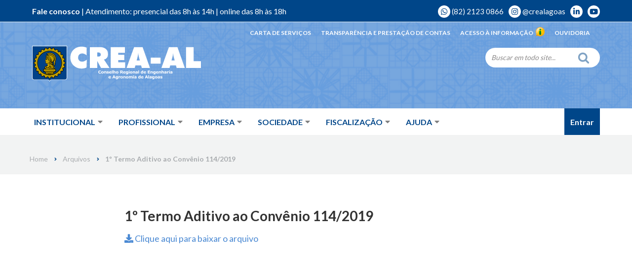

--- FILE ---
content_type: text/html; charset=UTF-8
request_url: https://www.crea-al.org.br/arquivo/1o-termo-aditivo-ao-convenio-1142019/
body_size: 223738
content:

<!DOCTYPE html>
<html lang="pt-BR">

<head>
	
	<meta charset="UTF-8">
	<meta name="viewport" content="width=device-width, initial-scale=1, minimum-scale=1">
	<link rel="profile" href="http://gmpg.org/xfn/11">
			<link rel="pingback" href="https://www.crea-al.org.br/wp/xmlrpc.php">
		<meta name='robots' content='index, follow, max-image-preview:large, max-snippet:-1, max-video-preview:-1' />

	<!-- This site is optimized with the Yoast SEO plugin v19.5.1 - https://yoast.com/wordpress/plugins/seo/ -->
	<title>1º Termo Aditivo ao Convênio 114/2019 | Crea-AL - Conselho Regional de Engenharia e Agronomia de Alagoas</title>
	<link rel="canonical" href="https://www.crea-al.org.br/arquivo/1o-termo-aditivo-ao-convenio-1142019/" />
	<meta property="og:locale" content="pt_BR" />
	<meta property="og:type" content="article" />
	<meta property="og:title" content="1º Termo Aditivo ao Convênio 114/2019 | Crea-AL - Conselho Regional de Engenharia e Agronomia de Alagoas" />
	<meta property="og:url" content="https://www.crea-al.org.br/arquivo/1o-termo-aditivo-ao-convenio-1142019/" />
	<meta property="og:site_name" content="Crea-AL - Conselho Regional de Engenharia e Agronomia de Alagoas" />
	<meta name="twitter:card" content="summary_large_image" />
	<script type="application/ld+json" class="yoast-schema-graph">{"@context":"https://schema.org","@graph":[{"@type":"WebPage","@id":"https://www.crea-al.org.br/arquivo/1o-termo-aditivo-ao-convenio-1142019/","url":"https://www.crea-al.org.br/arquivo/1o-termo-aditivo-ao-convenio-1142019/","name":"1º Termo Aditivo ao Convênio 114/2019 | Crea-AL - Conselho Regional de Engenharia e Agronomia de Alagoas","isPartOf":{"@id":"https://www.crea-al.org.br/#website"},"datePublished":"2020-10-26T03:00:00+00:00","dateModified":"2020-10-26T03:00:00+00:00","breadcrumb":{"@id":"https://www.crea-al.org.br/arquivo/1o-termo-aditivo-ao-convenio-1142019/#breadcrumb"},"inLanguage":"pt-BR","potentialAction":[{"@type":"ReadAction","target":["https://www.crea-al.org.br/arquivo/1o-termo-aditivo-ao-convenio-1142019/"]}]},{"@type":"BreadcrumbList","@id":"https://www.crea-al.org.br/arquivo/1o-termo-aditivo-ao-convenio-1142019/#breadcrumb","itemListElement":[{"@type":"ListItem","position":1,"name":"Início","item":"https://www.crea-al.org.br/"},{"@type":"ListItem","position":2,"name":"Arquivos","item":"https://www.crea-al.org.br/arquivo/"},{"@type":"ListItem","position":3,"name":"1º Termo Aditivo ao Convênio 114/2019"}]},{"@type":"WebSite","@id":"https://www.crea-al.org.br/#website","url":"https://www.crea-al.org.br/","name":"Crea-AL - Conselho Regional de Engenharia e Agronomia de Alagoas","description":"","publisher":{"@id":"https://www.crea-al.org.br/#organization"},"potentialAction":[{"@type":"SearchAction","target":{"@type":"EntryPoint","urlTemplate":"https://www.crea-al.org.br/?s={search_term_string}"},"query-input":"required name=search_term_string"}],"inLanguage":"pt-BR"},{"@type":"Organization","@id":"https://www.crea-al.org.br/#organization","name":"CREA-AL","url":"https://www.crea-al.org.br/","sameAs":["https://www.instagram.com/crealagoas/","https://www.linkedin.com/company/crealagoas","https://www.youtube.com/channel/UCsM9Y-en4vuhSeJh8GCvojg"],"logo":{"@type":"ImageObject","inLanguage":"pt-BR","@id":"https://www.crea-al.org.br/#/schema/logo/image/","url":"https://www.crea-al.org.br/app/uploads/2022/01/creaal_logotipo.svg","contentUrl":"https://www.crea-al.org.br/app/uploads/2022/01/creaal_logotipo.svg","width":285,"height":62,"caption":"CREA-AL"},"image":{"@id":"https://www.crea-al.org.br/#/schema/logo/image/"}}]}</script>
	<!-- / Yoast SEO plugin. -->


<link rel='dns-prefetch' href='//www.googletagmanager.com' />
<link rel='dns-prefetch' href='//fonts.googleapis.com' />
<link rel="alternate" type="application/rss+xml" title="Feed para Crea-AL - Conselho Regional de Engenharia e Agronomia de Alagoas &raquo;" href="https://www.crea-al.org.br/feed/" />
<link rel="alternate" type="application/rss+xml" title="Feed de comentários para Crea-AL - Conselho Regional de Engenharia e Agronomia de Alagoas &raquo;" href="https://www.crea-al.org.br/comments/feed/" />
<link rel="alternate" type="text/calendar" title="Crea-AL - Conselho Regional de Engenharia e Agronomia de Alagoas &raquo; do iCal Feed" href="https://www.crea-al.org.br/eventos/?ical=1" />
<link rel="alternate" type="application/rss+xml" title="Feed de comentários para Crea-AL - Conselho Regional de Engenharia e Agronomia de Alagoas &raquo; 1º Termo Aditivo ao Convênio 114/2019" href="https://www.crea-al.org.br/arquivo/1o-termo-aditivo-ao-convenio-1142019/feed/" />
<script type="text/javascript">
window._wpemojiSettings = {"baseUrl":"https:\/\/s.w.org\/images\/core\/emoji\/14.0.0\/72x72\/","ext":".png","svgUrl":"https:\/\/s.w.org\/images\/core\/emoji\/14.0.0\/svg\/","svgExt":".svg","source":{"concatemoji":"https:\/\/www.crea-al.org.br\/wp\/wp-includes\/js\/wp-emoji-release.min.js?ver=6.1"}};
/*! This file is auto-generated */
!function(e,a,t){var n,r,o,i=a.createElement("canvas"),p=i.getContext&&i.getContext("2d");function s(e,t){var a=String.fromCharCode,e=(p.clearRect(0,0,i.width,i.height),p.fillText(a.apply(this,e),0,0),i.toDataURL());return p.clearRect(0,0,i.width,i.height),p.fillText(a.apply(this,t),0,0),e===i.toDataURL()}function c(e){var t=a.createElement("script");t.src=e,t.defer=t.type="text/javascript",a.getElementsByTagName("head")[0].appendChild(t)}for(o=Array("flag","emoji"),t.supports={everything:!0,everythingExceptFlag:!0},r=0;r<o.length;r++)t.supports[o[r]]=function(e){if(p&&p.fillText)switch(p.textBaseline="top",p.font="600 32px Arial",e){case"flag":return s([127987,65039,8205,9895,65039],[127987,65039,8203,9895,65039])?!1:!s([55356,56826,55356,56819],[55356,56826,8203,55356,56819])&&!s([55356,57332,56128,56423,56128,56418,56128,56421,56128,56430,56128,56423,56128,56447],[55356,57332,8203,56128,56423,8203,56128,56418,8203,56128,56421,8203,56128,56430,8203,56128,56423,8203,56128,56447]);case"emoji":return!s([129777,127995,8205,129778,127999],[129777,127995,8203,129778,127999])}return!1}(o[r]),t.supports.everything=t.supports.everything&&t.supports[o[r]],"flag"!==o[r]&&(t.supports.everythingExceptFlag=t.supports.everythingExceptFlag&&t.supports[o[r]]);t.supports.everythingExceptFlag=t.supports.everythingExceptFlag&&!t.supports.flag,t.DOMReady=!1,t.readyCallback=function(){t.DOMReady=!0},t.supports.everything||(n=function(){t.readyCallback()},a.addEventListener?(a.addEventListener("DOMContentLoaded",n,!1),e.addEventListener("load",n,!1)):(e.attachEvent("onload",n),a.attachEvent("onreadystatechange",function(){"complete"===a.readyState&&t.readyCallback()})),(e=t.source||{}).concatemoji?c(e.concatemoji):e.wpemoji&&e.twemoji&&(c(e.twemoji),c(e.wpemoji)))}(window,document,window._wpemojiSettings);
</script>
<style type="text/css">
img.wp-smiley,
img.emoji {
	display: inline !important;
	border: none !important;
	box-shadow: none !important;
	height: 1em !important;
	width: 1em !important;
	margin: 0 0.07em !important;
	vertical-align: -0.1em !important;
	background: none !important;
	padding: 0 !important;
}
</style>
	<link rel='stylesheet' id='sbi_styles-css' href='https://www.crea-al.org.br/app/plugins/instagram-feed-pro/css/sbi-styles.min.css?ver=6.2.4' type='text/css' media='all' />
<link rel='stylesheet' id='tribe-common-skeleton-style-css' href='https://www.crea-al.org.br/app/plugins/the-events-calendar/common/src/resources/css/common-skeleton.min.css?ver=4.13.2' type='text/css' media='all' />
<link rel='stylesheet' id='tribe-tooltip-css' href='https://www.crea-al.org.br/app/plugins/the-events-calendar/common/src/resources/css/tooltip.min.css?ver=4.13.2' type='text/css' media='all' />
<link rel='stylesheet' id='wp-block-library-css' href='https://www.crea-al.org.br/wp/wp-includes/css/dist/block-library/style.min.css?ver=6.1' type='text/css' media='all' />
<link rel='stylesheet' id='jet-engine-frontend-css' href='https://www.crea-al.org.br/app/plugins/jet-engine/assets/css/frontend.css?ver=2.8.6' type='text/css' media='all' />
<link rel='stylesheet' id='classic-theme-styles-css' href='https://www.crea-al.org.br/wp/wp-includes/css/classic-themes.min.css?ver=1' type='text/css' media='all' />
<style id='global-styles-inline-css' type='text/css'>
body{--wp--preset--color--black: #000000;--wp--preset--color--cyan-bluish-gray: #abb8c3;--wp--preset--color--white: #ffffff;--wp--preset--color--pale-pink: #f78da7;--wp--preset--color--vivid-red: #cf2e2e;--wp--preset--color--luminous-vivid-orange: #ff6900;--wp--preset--color--luminous-vivid-amber: #fcb900;--wp--preset--color--light-green-cyan: #7bdcb5;--wp--preset--color--vivid-green-cyan: #00d084;--wp--preset--color--pale-cyan-blue: #8ed1fc;--wp--preset--color--vivid-cyan-blue: #0693e3;--wp--preset--color--vivid-purple: #9b51e0;--wp--preset--color--neve-link-color: var(--nv-primary-accent);--wp--preset--color--neve-link-hover-color: var(--nv-secondary-accent);--wp--preset--color--nv-site-bg: var(--nv-site-bg);--wp--preset--color--nv-light-bg: var(--nv-light-bg);--wp--preset--color--nv-dark-bg: var(--nv-dark-bg);--wp--preset--color--neve-text-color: var(--nv-text-color);--wp--preset--color--nv-text-dark-bg: var(--nv-text-dark-bg);--wp--preset--color--nv-c-1: var(--nv-c-1);--wp--preset--color--nv-c-2: var(--nv-c-2);--wp--preset--gradient--vivid-cyan-blue-to-vivid-purple: linear-gradient(135deg,rgba(6,147,227,1) 0%,rgb(155,81,224) 100%);--wp--preset--gradient--light-green-cyan-to-vivid-green-cyan: linear-gradient(135deg,rgb(122,220,180) 0%,rgb(0,208,130) 100%);--wp--preset--gradient--luminous-vivid-amber-to-luminous-vivid-orange: linear-gradient(135deg,rgba(252,185,0,1) 0%,rgba(255,105,0,1) 100%);--wp--preset--gradient--luminous-vivid-orange-to-vivid-red: linear-gradient(135deg,rgba(255,105,0,1) 0%,rgb(207,46,46) 100%);--wp--preset--gradient--very-light-gray-to-cyan-bluish-gray: linear-gradient(135deg,rgb(238,238,238) 0%,rgb(169,184,195) 100%);--wp--preset--gradient--cool-to-warm-spectrum: linear-gradient(135deg,rgb(74,234,220) 0%,rgb(151,120,209) 20%,rgb(207,42,186) 40%,rgb(238,44,130) 60%,rgb(251,105,98) 80%,rgb(254,248,76) 100%);--wp--preset--gradient--blush-light-purple: linear-gradient(135deg,rgb(255,206,236) 0%,rgb(152,150,240) 100%);--wp--preset--gradient--blush-bordeaux: linear-gradient(135deg,rgb(254,205,165) 0%,rgb(254,45,45) 50%,rgb(107,0,62) 100%);--wp--preset--gradient--luminous-dusk: linear-gradient(135deg,rgb(255,203,112) 0%,rgb(199,81,192) 50%,rgb(65,88,208) 100%);--wp--preset--gradient--pale-ocean: linear-gradient(135deg,rgb(255,245,203) 0%,rgb(182,227,212) 50%,rgb(51,167,181) 100%);--wp--preset--gradient--electric-grass: linear-gradient(135deg,rgb(202,248,128) 0%,rgb(113,206,126) 100%);--wp--preset--gradient--midnight: linear-gradient(135deg,rgb(2,3,129) 0%,rgb(40,116,252) 100%);--wp--preset--duotone--dark-grayscale: url('#wp-duotone-dark-grayscale');--wp--preset--duotone--grayscale: url('#wp-duotone-grayscale');--wp--preset--duotone--purple-yellow: url('#wp-duotone-purple-yellow');--wp--preset--duotone--blue-red: url('#wp-duotone-blue-red');--wp--preset--duotone--midnight: url('#wp-duotone-midnight');--wp--preset--duotone--magenta-yellow: url('#wp-duotone-magenta-yellow');--wp--preset--duotone--purple-green: url('#wp-duotone-purple-green');--wp--preset--duotone--blue-orange: url('#wp-duotone-blue-orange');--wp--preset--font-size--small: 13px;--wp--preset--font-size--medium: 20px;--wp--preset--font-size--large: 36px;--wp--preset--font-size--x-large: 42px;--wp--preset--spacing--20: 0.44rem;--wp--preset--spacing--30: 0.67rem;--wp--preset--spacing--40: 1rem;--wp--preset--spacing--50: 1.5rem;--wp--preset--spacing--60: 2.25rem;--wp--preset--spacing--70: 3.38rem;--wp--preset--spacing--80: 5.06rem;}:where(.is-layout-flex){gap: 0.5em;}body .is-layout-flow > .alignleft{float: left;margin-inline-start: 0;margin-inline-end: 2em;}body .is-layout-flow > .alignright{float: right;margin-inline-start: 2em;margin-inline-end: 0;}body .is-layout-flow > .aligncenter{margin-left: auto !important;margin-right: auto !important;}body .is-layout-constrained > .alignleft{float: left;margin-inline-start: 0;margin-inline-end: 2em;}body .is-layout-constrained > .alignright{float: right;margin-inline-start: 2em;margin-inline-end: 0;}body .is-layout-constrained > .aligncenter{margin-left: auto !important;margin-right: auto !important;}body .is-layout-constrained > :where(:not(.alignleft):not(.alignright):not(.alignfull)){max-width: var(--wp--style--global--content-size);margin-left: auto !important;margin-right: auto !important;}body .is-layout-constrained > .alignwide{max-width: var(--wp--style--global--wide-size);}body .is-layout-flex{display: flex;}body .is-layout-flex{flex-wrap: wrap;align-items: center;}body .is-layout-flex > *{margin: 0;}:where(.wp-block-columns.is-layout-flex){gap: 2em;}.has-black-color{color: var(--wp--preset--color--black) !important;}.has-cyan-bluish-gray-color{color: var(--wp--preset--color--cyan-bluish-gray) !important;}.has-white-color{color: var(--wp--preset--color--white) !important;}.has-pale-pink-color{color: var(--wp--preset--color--pale-pink) !important;}.has-vivid-red-color{color: var(--wp--preset--color--vivid-red) !important;}.has-luminous-vivid-orange-color{color: var(--wp--preset--color--luminous-vivid-orange) !important;}.has-luminous-vivid-amber-color{color: var(--wp--preset--color--luminous-vivid-amber) !important;}.has-light-green-cyan-color{color: var(--wp--preset--color--light-green-cyan) !important;}.has-vivid-green-cyan-color{color: var(--wp--preset--color--vivid-green-cyan) !important;}.has-pale-cyan-blue-color{color: var(--wp--preset--color--pale-cyan-blue) !important;}.has-vivid-cyan-blue-color{color: var(--wp--preset--color--vivid-cyan-blue) !important;}.has-vivid-purple-color{color: var(--wp--preset--color--vivid-purple) !important;}.has-black-background-color{background-color: var(--wp--preset--color--black) !important;}.has-cyan-bluish-gray-background-color{background-color: var(--wp--preset--color--cyan-bluish-gray) !important;}.has-white-background-color{background-color: var(--wp--preset--color--white) !important;}.has-pale-pink-background-color{background-color: var(--wp--preset--color--pale-pink) !important;}.has-vivid-red-background-color{background-color: var(--wp--preset--color--vivid-red) !important;}.has-luminous-vivid-orange-background-color{background-color: var(--wp--preset--color--luminous-vivid-orange) !important;}.has-luminous-vivid-amber-background-color{background-color: var(--wp--preset--color--luminous-vivid-amber) !important;}.has-light-green-cyan-background-color{background-color: var(--wp--preset--color--light-green-cyan) !important;}.has-vivid-green-cyan-background-color{background-color: var(--wp--preset--color--vivid-green-cyan) !important;}.has-pale-cyan-blue-background-color{background-color: var(--wp--preset--color--pale-cyan-blue) !important;}.has-vivid-cyan-blue-background-color{background-color: var(--wp--preset--color--vivid-cyan-blue) !important;}.has-vivid-purple-background-color{background-color: var(--wp--preset--color--vivid-purple) !important;}.has-black-border-color{border-color: var(--wp--preset--color--black) !important;}.has-cyan-bluish-gray-border-color{border-color: var(--wp--preset--color--cyan-bluish-gray) !important;}.has-white-border-color{border-color: var(--wp--preset--color--white) !important;}.has-pale-pink-border-color{border-color: var(--wp--preset--color--pale-pink) !important;}.has-vivid-red-border-color{border-color: var(--wp--preset--color--vivid-red) !important;}.has-luminous-vivid-orange-border-color{border-color: var(--wp--preset--color--luminous-vivid-orange) !important;}.has-luminous-vivid-amber-border-color{border-color: var(--wp--preset--color--luminous-vivid-amber) !important;}.has-light-green-cyan-border-color{border-color: var(--wp--preset--color--light-green-cyan) !important;}.has-vivid-green-cyan-border-color{border-color: var(--wp--preset--color--vivid-green-cyan) !important;}.has-pale-cyan-blue-border-color{border-color: var(--wp--preset--color--pale-cyan-blue) !important;}.has-vivid-cyan-blue-border-color{border-color: var(--wp--preset--color--vivid-cyan-blue) !important;}.has-vivid-purple-border-color{border-color: var(--wp--preset--color--vivid-purple) !important;}.has-vivid-cyan-blue-to-vivid-purple-gradient-background{background: var(--wp--preset--gradient--vivid-cyan-blue-to-vivid-purple) !important;}.has-light-green-cyan-to-vivid-green-cyan-gradient-background{background: var(--wp--preset--gradient--light-green-cyan-to-vivid-green-cyan) !important;}.has-luminous-vivid-amber-to-luminous-vivid-orange-gradient-background{background: var(--wp--preset--gradient--luminous-vivid-amber-to-luminous-vivid-orange) !important;}.has-luminous-vivid-orange-to-vivid-red-gradient-background{background: var(--wp--preset--gradient--luminous-vivid-orange-to-vivid-red) !important;}.has-very-light-gray-to-cyan-bluish-gray-gradient-background{background: var(--wp--preset--gradient--very-light-gray-to-cyan-bluish-gray) !important;}.has-cool-to-warm-spectrum-gradient-background{background: var(--wp--preset--gradient--cool-to-warm-spectrum) !important;}.has-blush-light-purple-gradient-background{background: var(--wp--preset--gradient--blush-light-purple) !important;}.has-blush-bordeaux-gradient-background{background: var(--wp--preset--gradient--blush-bordeaux) !important;}.has-luminous-dusk-gradient-background{background: var(--wp--preset--gradient--luminous-dusk) !important;}.has-pale-ocean-gradient-background{background: var(--wp--preset--gradient--pale-ocean) !important;}.has-electric-grass-gradient-background{background: var(--wp--preset--gradient--electric-grass) !important;}.has-midnight-gradient-background{background: var(--wp--preset--gradient--midnight) !important;}.has-small-font-size{font-size: var(--wp--preset--font-size--small) !important;}.has-medium-font-size{font-size: var(--wp--preset--font-size--medium) !important;}.has-large-font-size{font-size: var(--wp--preset--font-size--large) !important;}.has-x-large-font-size{font-size: var(--wp--preset--font-size--x-large) !important;}
.wp-block-navigation a:where(:not(.wp-element-button)){color: inherit;}
:where(.wp-block-columns.is-layout-flex){gap: 2em;}
.wp-block-pullquote{font-size: 1.5em;line-height: 1.6;}
</style>
<link rel='stylesheet' id='awsm-team-css-css' href='https://www.crea-al.org.br/app/plugins/awsm-team-pro/css/team.min.css?ver=1.9.0' type='text/css' media='all' />
<link rel='stylesheet' id='contact-form-7-css' href='https://www.crea-al.org.br/app/plugins/contact-form-7/includes/css/styles.css?ver=5.4' type='text/css' media='all' />
<link rel='stylesheet' id='rs-plugin-settings-css' href='https://www.crea-al.org.br/app/plugins/revslider/public/assets/css/rs6.css?ver=6.4.11' type='text/css' media='all' />
<style id='rs-plugin-settings-inline-css' type='text/css'>
#rs-demo-id {}
</style>
<link rel='stylesheet' id='neve-style-css' href='https://www.crea-al.org.br/app/themes/neve/style-main-new.min.css?ver=3.5.6' type='text/css' media='all' />
<style id='neve-style-inline-css' type='text/css'>
.nv-meta-list li.meta:not(:last-child):after { content:"-" }.nv-meta-list .no-mobile{
			display:none;
		}.nv-meta-list li.last::after{
			content: ""!important;
		}@media (min-width: 769px) {
			.nv-meta-list .no-mobile {
				display: inline-block;
			}
			.nv-meta-list li.last:not(:last-child)::after {
		 		content: "-" !important;
			}
		}
.nav-ul .sub-menu li {border-style: var(--itembstyle);}.nav-ul .sub-menu li:not(:last-child) {margin-bottom: var(--spacebetween );}
 :root{ --container: 748px;--postwidth:100%; --primarybtnbg: var(--nv-secondary-accent); --primarybtnhoverbg: var(--nv-primary-accent); --secondarybtnhoverbg: var(--nv-secondary-accent); --primarybtncolor: var(--nv-text-dark-bg); --secondarybtncolor: var(--nv-primary-accent); --primarybtnhovercolor: var(--nv-text-dark-bg); --secondarybtnhovercolor: var(--nv-text-dark-bg);--primarybtnborderradius:5px;--secondarybtnborderradius:0;--secondarybtnborderwidth:3px;--btnpadding:8px 12px;--primarybtnpadding:8px 12px;--secondarybtnpadding:5px 9px; --btnlineheight: 1.6em; --btntexttransform: none; --btnfontweight: 700; --bodyfontfamily: Lato; --bodyfontsize: 15px; --bodylineheight: 1.6em; --bodyletterspacing: 0px; --bodyfontweight: 400; --bodytexttransform: none; --headingsfontfamily: Lato; --h1fontsize: 1.5em; --h1fontweight: 700; --h1lineheight: 1.6em; --h1letterspacing: 0px; --h1texttransform: none; --h2fontsize: 1.3em; --h2fontweight: 500; --h2lineheight: 1.6em; --h2letterspacing: 0px; --h2texttransform: none; --h3fontsize: 1.1em; --h3fontweight: 400; --h3lineheight: 1.6em; --h3letterspacing: 0px; --h3texttransform: none; --h4fontsize: 1em; --h4fontweight: 500; --h4lineheight: 1.6em; --h4letterspacing: 0px; --h4texttransform: none; --h5fontsize: 0.75em; --h5fontweight: 500; --h5lineheight: 1.6em; --h5letterspacing: 0px; --h5texttransform: none; --h6fontsize: 0.75em; --h6fontweight: 400; --h6lineheight: 1.6em; --h6letterspacing: 0px; --h6texttransform: none;--formfieldborderwidth:2px;--formfieldborderradius:3px; --formfieldbgcolor: var(--nv-site-bg); --formfieldbordercolor: #dddddd; --formfieldcolor: var(--nv-text-color);--formfieldpadding:12px; } .single-post-container .alignfull > [class*="__inner-container"], .single-post-container .alignwide > [class*="__inner-container"]{ max-width:718px } .nv-meta-list{ --avatarsize: 20px; } .single .nv-meta-list{ --avatarsize: 20px; } .blog .blog-entry-title, .archive .blog-entry-title{ --fontweight: 700; } .single h1.entry-title{ --fontweight: 700; } .nv-is-boxed.nv-comments-wrap{ --padding:20px; } .nv-is-boxed.comment-respond{ --padding:20px; } .global-styled{ --bgcolor: var(--nv-site-bg); } .header-top{ --rowbwidth:0px; --rowbcolor: var(--nv-light-bg); --color: var(--nv-site-bg); --bgcolor: var(--nv-secondary-accent); } .header-main{ --height:100px; --rowbcolor: var(--nv-light-bg); --color: var(--nv-site-bg);--bgimage:url("https://www.crea-al.org.br/app/uploads/2021/11/Rectangle-1.png");--bgposition:50% 61%;;--bgoverlayopacity:0.5; } .header-bottom{ --height:45px; --rowbcolor: var(--nv-light-bg); --color: var(--nv-secondary-accent); --bgcolor: #ffffff; } .header-menu-sidebar-bg{ --justify: flex-start; --textalign: left;--flexg: 1;--wrapdropdownwidth: auto; --color: var(--nv-text-color); --bgcolor: #ffffff; } .header-menu-sidebar{ width: 320px; } .builder-item--logo{ --maxwidth: 220px;--padding:30px 0;--margin:0; --textalign: center;--justify: center; } .builder-item--nav-icon,.header-menu-sidebar .close-sidebar-panel .navbar-toggle{ --bgcolor: var(--nv-secondary-accent); --color: var(--nv-site-bg);--borderradius:0;--borderwidth:0; } .builder-item--nav-icon{ --label-margin:0 5px 0 0;;--padding:20px 100px 20px 30px;;--margin:0; } .builder-item--primary-menu{ --color: var(--nv-secondary-accent); --hovercolor: var(--nv-secondary-accent); --hovertextcolor: var(--nv-text-color); --activecolor: var(--nv-primary-accent); --spacing: 20px; --height: 25px;--padding:0;--margin:35px 0 0 0;; --fontsize: 1em; --lineheight: 1.6em; --letterspacing: 0px; --fontweight: 700; --texttransform: uppercase; --iconsize: 1em; } .builder-item--primary-menu .sub-menu{ --bstyle: none; --itembstyle: none; } .hfg-is-group.has-primary-menu .inherit-ff{ --inheritedfw: 700; } .builder-item--custom_html{ --padding:0;--margin:0; --fontsize: 1em; --lineheight: 1.6em; --letterspacing: 0px; --fontweight: 400; --texttransform: none; --iconsize: 1em; --textalign: left;--justify: flex-start; } .builder-item--header_search{ --height: 40px; --formfieldfontsize: 14px;--formfieldborderwidth:1px;--formfieldborderradius:1px; --formfieldbordercolor: rgba(35, 31, 32, 0.7); --formfieldcolor: rgba(35, 31, 32, 0.7);--padding:0;--margin:0; } .builder-item--custom_html_2{ --color: var(--nv-site-bg);--padding:0;--margin:30px 0 40px 0;; --fontsize: 1em; --lineheight: 1.6em; --letterspacing: 0px; --fontweight: 700; --texttransform: none; --iconsize: 1em; --textalign: left;--justify: flex-start; } .builder-item--custom_html_3{ --padding:0;--margin:0; --fontsize: 1em; --lineheight: 1.6; --letterspacing: 0px; --fontweight: 500; --texttransform: none; --iconsize: 1em; --textalign: left;--justify: flex-start; } .builder-item--social_icons{ --spacing: 10px; --borderradius: 15px;--iconpadding:5px; --icon-size: 15px;--padding:0;--margin:20px 0 0 0;; } .builder-item--contact{ --color: var(--nv-site-bg); --iconcolor: var(--nv-secondary-accent); --spacing: 20px;--padding:0;--margin:30px 0 0 0;; --fontsize: 0.85em; --lineheight: 1.6em; --letterspacing: 0px; --fontweight: 400; --texttransform: none; --iconsize: 0.85em; } .footer-top-inner .row{ grid-template-columns:repeat(4, 1fr); --valign: flex-start; } .footer-top{ --rowbcolor: var(--nv-light-bg); --color: var(--nv-text-color); --bgcolor: #f5f5f5; } .footer-main-inner .row{ grid-template-columns:1fr 1fr 1fr; --valign: flex-start; } .footer-main{ --rowbcolor: var(--nv-light-bg); --color: var(--nv-text-color); --bgcolor: var(--nv-site-bg); } .footer-bottom-inner .row{ grid-template-columns:1fr 1fr; --valign: flex-start; } .footer-bottom{ --rowbcolor: var(--nv-light-bg); --color: #ffffff; --bgcolor: #575756; } .builder-item--footer-one-widgets{ --padding:0;--margin:0; --textalign: left;--justify: flex-start; } .builder-item--footer-two-widgets{ --padding:0;--margin:0; --textalign: left;--justify: flex-start; } .builder-item--footer-three-widgets{ --padding:0;--margin:0; --textalign: left;--justify: flex-start; } .builder-item--footer-four-widgets{ --padding:0;--margin:0; --textalign: left;--justify: flex-start; } .builder-item--custom_layout_7{ --padding:0;--margin:0; --textalign: left;--justify: flex-start; } .builder-item--footer_copyright{ --padding:0;--margin:0; --fontsize: 1em; --lineheight: 1.6; --letterspacing: 0px; --fontweight: 500; --texttransform: none; --iconsize: 1em; --textalign: center;--justify: center; } .page_header-top{ --rowbcolor: var(--nv-light-bg); --color: var(--nv-text-color); --bgcolor: var(--nv-site-bg); } .page_header-bottom{ --rowbcolor: var(--nv-light-bg); --color: var(--nv-text-color); --bgcolor: var(--nv-site-bg); } .scroll-to-top{ --color: var(--nv-text-dark-bg);--padding:8px 10px; --borderradius: 3px; --bgcolor: var(--nv-primary-accent); --hovercolor: var(--nv-text-dark-bg); --hoverbgcolor: var(--nv-primary-accent);--size:16px; } @media(min-width: 576px){ :root{ --container: 992px;--postwidth:100%;--btnpadding:8px 12px;--primarybtnpadding:8px 12px;--secondarybtnpadding:5px 9px; --btnlineheight: 1.6em; --bodyfontsize: 16px; --bodylineheight: 1.6em; --bodyletterspacing: 0px; --h1fontsize: 1.5em; --h1lineheight: 1.6em; --h1letterspacing: 0px; --h2fontsize: 1.3em; --h2lineheight: 1.6em; --h2letterspacing: 0px; --h3fontsize: 1.1em; --h3lineheight: 1.6em; --h3letterspacing: 0px; --h4fontsize: 1em; --h4lineheight: 1.6em; --h4letterspacing: 0px; --h5fontsize: 0.75em; --h5lineheight: 1.6em; --h5letterspacing: 0px; --h6fontsize: 0.75em; --h6lineheight: 1.6em; --h6letterspacing: 0px; } .single-post-container .alignfull > [class*="__inner-container"], .single-post-container .alignwide > [class*="__inner-container"]{ max-width:962px } .nv-meta-list{ --avatarsize: 20px; } .single .nv-meta-list{ --avatarsize: 20px; } .nv-is-boxed.nv-comments-wrap{ --padding:30px; } .nv-is-boxed.comment-respond{ --padding:30px; } .header-top{ --rowbwidth:0px; } .header-menu-sidebar-bg{ --justify: flex-start; --textalign: left;--flexg: 1;--wrapdropdownwidth: auto; } .header-menu-sidebar{ width: 350px; } .builder-item--logo{ --maxwidth: 120px;--padding:10px 0;--margin:0; --textalign: left;--justify: flex-start; } .builder-item--nav-icon{ --label-margin:0 5px 0 0;;--padding:10px 15px;--margin:0; } .builder-item--primary-menu{ --spacing: 20px; --height: 25px;--padding:0;--margin:0; --fontsize: 1em; --lineheight: 1.6em; --letterspacing: 0px; --iconsize: 1em; } .builder-item--custom_html{ --padding:0;--margin:0; --fontsize: 1em; --lineheight: 1.6em; --letterspacing: 0px; --iconsize: 1em; --textalign: left;--justify: flex-start; } .builder-item--header_search{ --height: 40px; --formfieldfontsize: 14px;--formfieldborderwidth:1px;--formfieldborderradius:1px;--padding:0;--margin:0; } .builder-item--custom_html_2{ --padding:0;--margin:0; --fontsize: 1em; --lineheight: 1.6em; --letterspacing: 0px; --iconsize: 1em; --textalign: left;--justify: flex-start; } .builder-item--custom_html_3{ --padding:0;--margin:0; --fontsize: 1em; --lineheight: 1.6; --letterspacing: 0px; --iconsize: 1em; --textalign: left;--justify: flex-start; } .builder-item--social_icons{ --spacing: 10px; --borderradius: 15px;--iconpadding:5px; --icon-size: 15px;--padding:0;--margin:0; } .builder-item--contact{ --padding:0;--margin:0; --fontsize: 0.85em; --lineheight: 1.6em; --letterspacing: 0px; --iconsize: 0.85em; } .builder-item--footer-one-widgets{ --padding:0;--margin:0; --textalign: left;--justify: flex-start; } .builder-item--footer-two-widgets{ --padding:0;--margin:0; --textalign: left;--justify: flex-start; } .builder-item--footer-three-widgets{ --padding:0;--margin:0; --textalign: left;--justify: flex-start; } .builder-item--footer-four-widgets{ --padding:0;--margin:0; --textalign: left;--justify: flex-start; } .builder-item--custom_layout_7{ --padding:0;--margin:0; --textalign: left;--justify: flex-start; } .builder-item--footer_copyright{ --padding:0;--margin:0; --fontsize: 1em; --lineheight: 1.6; --letterspacing: 0px; --iconsize: 1em; --textalign: center;--justify: center; } .scroll-to-top{ --padding:8px 10px;--size:16px; } }@media(min-width: 960px){ :root{ --container: 1180px;--postwidth:100%;--btnpadding:13px 20px;--primarybtnpadding:13px 20px;--secondarybtnpadding:10px 17px; --btnlineheight: 1.6em; --bodyfontsize: 18px; --bodylineheight: 1.6em; --bodyletterspacing: 0px; --h1fontsize: 48px; --h1lineheight: 1.6em; --h1letterspacing: 0px; --h2fontsize: 38px; --h2lineheight: 1.6em; --h2letterspacing: 0px; --h3fontsize: 28px; --h3lineheight: 1.6em; --h3letterspacing: 0px; --h4fontsize: 24px; --h4lineheight: 1.6em; --h4letterspacing: 0px; --h5fontsize: 22px; --h5lineheight: 1.6em; --h5letterspacing: 0px; --h6fontsize: 18px; --h6lineheight: 1.6em; --h6letterspacing: 0px; } body:not(.single):not(.archive):not(.blog):not(.search):not(.error404) .neve-main > .container .col, body.post-type-archive-course .neve-main > .container .col, body.post-type-archive-llms_membership .neve-main > .container .col{ max-width: 75%; } body:not(.single):not(.archive):not(.blog):not(.search):not(.error404) .nv-sidebar-wrap, body.post-type-archive-course .nv-sidebar-wrap, body.post-type-archive-llms_membership .nv-sidebar-wrap{ max-width: 25%; } .neve-main > .archive-container .nv-index-posts.col{ max-width: 100%; } .neve-main > .archive-container .nv-sidebar-wrap{ max-width: 0%; } .neve-main > .single-post-container .nv-single-post-wrap.col{ max-width: 70%; } .single-post-container .alignfull > [class*="__inner-container"], .single-post-container .alignwide > [class*="__inner-container"]{ max-width:796px } .container-fluid.single-post-container .alignfull > [class*="__inner-container"], .container-fluid.single-post-container .alignwide > [class*="__inner-container"]{ max-width:calc(70% + 15px) } .neve-main > .single-post-container .nv-sidebar-wrap{ max-width: 30%; } .nv-meta-list{ --avatarsize: 20px; } .single .nv-meta-list{ --avatarsize: 20px; } .blog .blog-entry-title, .archive .blog-entry-title{ --fontsize: 28px; } .single h1.entry-title{ --fontsize: 28px; --lineheight: 1.2em; } .single .nv-meta-list li{ --fontsize: 16px; } .nv-is-boxed.nv-comments-wrap{ --padding:40px; } .nv-is-boxed.comment-respond{ --padding:40px; } .header-top{ --height:38px;--rowbwidth:1px; } .header-main{ --height:175px; } .header-bottom{ --height:42px; } .header-menu-sidebar-bg{ --justify: flex-start; --textalign: left;--flexg: 1;--wrapdropdownwidth: auto; } .header-menu-sidebar{ width: 350px; } .builder-item--logo{ --maxwidth: 280px;--padding:0;--margin:0; --textalign: left;--justify: flex-start; } .builder-item--nav-icon{ --label-margin:0 5px 0 0;;--padding:10px 15px;--margin:0; } .builder-item--primary-menu{ --spacing: 24px; --height: 38px;--padding:0;--margin:0; --fontsize: 16px; --lineheight: 1.6em; --letterspacing: 0px; --iconsize: 16px; } .builder-item--primary-menu .sub-menu{ --spacebetween: 0px; } .builder-item--custom_html{ --padding:0;--margin:0; --fontsize: 16px; --lineheight: 1.6em; --letterspacing: 0px; --iconsize: 16px; --textalign: left;--justify: flex-start; } .builder-item--header_search{ --height: 40px; --formfieldfontsize: 14px;--formfieldborderwidth:0;--formfieldborderradius:50px;--padding:0;--margin:0; } .builder-item--custom_html_2{ --padding:0;--margin:0; --fontsize: 1em; --lineheight: 1.6em; --letterspacing: 0px; --iconsize: 1em; --textalign: right;--justify: flex-end; } .builder-item--custom_html_3{ --padding:0;--margin:0; --fontsize: 1em; --lineheight: 1.6; --letterspacing: 0px; --iconsize: 1em; --textalign: right;--justify: flex-end; } .builder-item--social_icons{ --spacing: 10px; --borderradius: 15px;--iconpadding:5px; --icon-size: 15px;--padding:0;--margin:0; } .builder-item--contact{ --padding:0;--margin:0; --fontsize: 16px; --lineheight: 1.6em; --letterspacing: 0px; --iconsize: 16px; } .builder-item--footer-one-widgets{ --padding:40px 0 20px 0;;--margin:0; --textalign: left;--justify: flex-start; } .builder-item--footer-two-widgets{ --padding:40px 0 0 0;;--margin:0; --textalign: center;--justify: center; } .builder-item--footer-three-widgets{ --padding:40px 0 20px 0;;--margin:0; --textalign: center;--justify: center; } .builder-item--footer-four-widgets{ --padding:40px 0 20px 0;;--margin:0; --textalign: left;--justify: flex-start; } .builder-item--custom_layout_7{ --padding:0;--margin:0; --textalign: right;--justify: flex-end; } .builder-item--footer_copyright{ --padding:0;--margin:0; --fontsize: 1em; --lineheight: 1.6; --letterspacing: 0px; --iconsize: 1em; --textalign: left;--justify: flex-start; } .layout-alternative:nth-child(even){ --postcoltemplate:65fr 35fr; } .posts-wrapper{ --postcoltemplate:35fr 65fr; } .scroll-to-top{ --padding:8px 10px;--size:16px; } }.nv-content-wrap .elementor a:not(.button):not(.wp-block-file__button){ text-decoration: none; }.scroll-to-top {right: 20px; border: none; position: fixed; bottom: 30px; display: none; opacity: 0; visibility: hidden; transition: opacity 0.3s ease-in-out, visibility 0.3s ease-in-out; align-items: center; justify-content: center; z-index: 999; } @supports (-webkit-overflow-scrolling: touch) { .scroll-to-top { bottom: 74px; } } .scroll-to-top.image { background-position: center; } .scroll-to-top .scroll-to-top-image { width: 100%; height: 100%; } .scroll-to-top .scroll-to-top-label { margin: 0; padding: 5px; } .scroll-to-top:hover { text-decoration: none; } .scroll-to-top.scroll-to-top-left {left: 20px; right: unset;} .scroll-to-top.scroll-show-mobile { display: flex; } @media (min-width: 960px) { .scroll-to-top { display: flex; } }.scroll-to-top { color: var(--color); padding: var(--padding); border-radius: var(--borderradius); background: var(--bgcolor); } .scroll-to-top:hover, .scroll-to-top:focus { color: var(--hovercolor); background: var(--hoverbgcolor); } .scroll-to-top-icon, .scroll-to-top.image .scroll-to-top-image { width: var(--size); height: var(--size); } .scroll-to-top-image { background-image: var(--bgimage); background-size: cover; }:root{--nv-primary-accent:#4a89d3;--nv-secondary-accent:#004689;--nv-site-bg:#ffffff;--nv-light-bg:#f5f5f5;--nv-dark-bg:#333333;--nv-text-color:#333333;--nv-text-dark-bg:#ffffff;--nv-c-1:#f9932d;--nv-c-2:#3eb946;--nv-fallback-ff:Arial, Helvetica, sans-serif;}
:root{--e-global-color-nvprimaryaccent:#4a89d3;--e-global-color-nvsecondaryaccent:#004689;--e-global-color-nvsitebg:#ffffff;--e-global-color-nvlightbg:#f5f5f5;--e-global-color-nvdarkbg:#333333;--e-global-color-nvtextcolor:#333333;--e-global-color-nvtextdarkbg:#ffffff;--e-global-color-nvc1:#f9932d;--e-global-color-nvc2:#3eb946;}
</style>
<link rel='stylesheet' id='neve-blog-pro-css' href='https://www.crea-al.org.br/app/mu-plugins/neve-pro-addon/includes/modules/blog_pro/assets/style.min.css?ver=2.4.9' type='text/css' media='all' />
<link rel='stylesheet' id='elementor-icons-css' href='https://www.crea-al.org.br/app/plugins/elementor/assets/lib/eicons/css/elementor-icons.min.css?ver=5.18.0' type='text/css' media='all' />
<link rel='stylesheet' id='elementor-frontend-legacy-css' href='https://www.crea-al.org.br/app/plugins/elementor/assets/css/frontend-legacy.min.css?ver=3.12.1' type='text/css' media='all' />
<link rel='stylesheet' id='elementor-frontend-css' href='https://www.crea-al.org.br/app/plugins/elementor/assets/css/frontend.min.css?ver=3.12.1' type='text/css' media='all' />
<style id='elementor-frontend-inline-css' type='text/css'>
.elementor-kit-6{--e-global-color-primary:#6EC1E4;--e-global-color-secondary:#54595F;--e-global-color-text:#7A7A7A;--e-global-color-accent:#61CE70;--e-global-color-1093666:#AFAFAF;--e-global-color-bef067a:#F86C0A;--e-global-typography-primary-font-family:"Roboto";--e-global-typography-primary-font-weight:600;--e-global-typography-secondary-font-family:"Roboto Slab";--e-global-typography-secondary-font-weight:400;--e-global-typography-text-font-family:"Roboto";--e-global-typography-text-font-weight:400;--e-global-typography-accent-font-family:"Roboto";--e-global-typography-accent-font-weight:500;line-height:1.4em;}.elementor-section.elementor-section-boxed > .elementor-container{max-width:1180px;}.e-con{--container-max-width:1180px;}.elementor-widget:not(:last-child){margin-bottom:20px;}.elementor-element{--widgets-spacing:20px;}{}h1.entry-title{display:var(--page-title-display);}.elementor-kit-6 e-page-transition{background-color:#FFBC7D;}@media(max-width:1024px){.elementor-section.elementor-section-boxed > .elementor-container{max-width:1024px;}.e-con{--container-max-width:1024px;}}@media(max-width:767px){.elementor-kit-6{font-size:15px;line-height:1.4em;}.elementor-kit-6 h1{font-size:28px;}.elementor-kit-6 h2{font-size:24px;}.elementor-kit-6 h3{font-size:22px;}.elementor-kit-6 h4{font-size:20px;}.elementor-kit-6 h5{font-size:18px;}.elementor-kit-6 h6{font-size:18px;}.elementor-section.elementor-section-boxed > .elementor-container{max-width:767px;}.e-con{--container-max-width:767px;}}
.elementor-25302 .elementor-element.elementor-element-8f69df8:not(.elementor-motion-effects-element-type-background), .elementor-25302 .elementor-element.elementor-element-8f69df8 > .elementor-motion-effects-container > .elementor-motion-effects-layer{background-color:#333333;}.elementor-25302 .elementor-element.elementor-element-8f69df8{transition:background 0.3s, border 0.3s, border-radius 0.3s, box-shadow 0.3s;padding:70px 0px 0px 0px;}.elementor-25302 .elementor-element.elementor-element-8f69df8 > .elementor-background-overlay{transition:background 0.3s, border-radius 0.3s, opacity 0.3s;}.elementor-25302 .elementor-element.elementor-element-6c77056 .elementor-nav-menu .elementor-item{font-size:16px;font-weight:700;}.elementor-25302 .elementor-element.elementor-element-6c77056 .elementor-nav-menu--main .elementor-item{color:#C1C4C6;fill:#C1C4C6;padding-left:7px;padding-right:7px;padding-top:5px;padding-bottom:5px;}.elementor-25302 .elementor-element.elementor-element-6c77056 .elementor-nav-menu--main .elementor-item:hover,
					.elementor-25302 .elementor-element.elementor-element-6c77056 .elementor-nav-menu--main .elementor-item.elementor-item-active,
					.elementor-25302 .elementor-element.elementor-element-6c77056 .elementor-nav-menu--main .elementor-item.highlighted,
					.elementor-25302 .elementor-element.elementor-element-6c77056 .elementor-nav-menu--main .elementor-item:focus{color:#A2CFF9;fill:#A2CFF9;}.elementor-25302 .elementor-element.elementor-element-6c77056 .elementor-nav-menu--main .elementor-item.elementor-item-active{color:#A2CFF9;}.elementor-25302 .elementor-element.elementor-element-6c77056{--e-nav-menu-horizontal-menu-item-margin:calc( 0px / 2 );}.elementor-25302 .elementor-element.elementor-element-6c77056 .elementor-nav-menu--main:not(.elementor-nav-menu--layout-horizontal) .elementor-nav-menu > li:not(:last-child){margin-bottom:0px;}.elementor-25302 .elementor-element.elementor-element-6c77056 .elementor-nav-menu--dropdown a, .elementor-25302 .elementor-element.elementor-element-6c77056 .elementor-menu-toggle{color:#FFFFFF;}.elementor-25302 .elementor-element.elementor-element-6c77056 .elementor-nav-menu--dropdown{background-color:#02010100;}.elementor-25302 .elementor-element.elementor-element-6c77056 .elementor-nav-menu--dropdown a:hover,
					.elementor-25302 .elementor-element.elementor-element-6c77056 .elementor-nav-menu--dropdown a.elementor-item-active,
					.elementor-25302 .elementor-element.elementor-element-6c77056 .elementor-nav-menu--dropdown a.highlighted,
					.elementor-25302 .elementor-element.elementor-element-6c77056 .elementor-menu-toggle:hover{color:#A2CFF9;}.elementor-25302 .elementor-element.elementor-element-6c77056 .elementor-nav-menu--dropdown a:hover,
					.elementor-25302 .elementor-element.elementor-element-6c77056 .elementor-nav-menu--dropdown a.elementor-item-active,
					.elementor-25302 .elementor-element.elementor-element-6c77056 .elementor-nav-menu--dropdown a.highlighted{background-color:#02010100;}.elementor-25302 .elementor-element.elementor-element-6c77056 .elementor-nav-menu--dropdown a.elementor-item-active{color:#A2CFF9;background-color:#02010100;}.elementor-25302 .elementor-element.elementor-element-6c77056 .elementor-nav-menu--dropdown .elementor-item, .elementor-25302 .elementor-element.elementor-element-6c77056 .elementor-nav-menu--dropdown  .elementor-sub-item{font-size:16px;font-weight:700;}.elementor-25302 .elementor-element.elementor-element-6c77056 .elementor-nav-menu--dropdown a{padding-left:0px;padding-right:0px;padding-top:5px;padding-bottom:5px;}.elementor-25302 .elementor-element.elementor-element-6c77056 > .elementor-widget-container{padding:0px 0px 0px 0px;}.elementor-25302 .elementor-element.elementor-element-46a53ca .elementor-heading-title{color:#C1C4C6;font-size:16px;font-weight:700;}.elementor-25302 .elementor-element.elementor-element-46a53ca > .elementor-widget-container{margin:0px 0px 0px 0px;}.elementor-25302 .elementor-element.elementor-element-58a010d{text-align:left;}.elementor-25302 .elementor-element.elementor-element-58a010d img{width:66%;}.elementor-25302 .elementor-element.elementor-element-58a010d > .elementor-widget-container{margin:-9px 0px 0px 0px;}.elementor-25302 .elementor-element.elementor-element-8c47be7{text-align:left;}.elementor-25302 .elementor-element.elementor-element-8c47be7 img{width:100%;max-width:100%;}.elementor-25302 .elementor-element.elementor-element-8c47be7 > .elementor-widget-container{margin:-13px 0px 0px 0px;}.elementor-25302 .elementor-element.elementor-element-8842401:not(.elementor-motion-effects-element-type-background), .elementor-25302 .elementor-element.elementor-element-8842401 > .elementor-motion-effects-container > .elementor-motion-effects-layer{background-color:#333333;}.elementor-25302 .elementor-element.elementor-element-8842401{transition:background 0.3s, border 0.3s, border-radius 0.3s, box-shadow 0.3s;padding:0px 0px 70px 0px;}.elementor-25302 .elementor-element.elementor-element-8842401 > .elementor-background-overlay{transition:background 0.3s, border-radius 0.3s, opacity 0.3s;}.elementor-25302 .elementor-element.elementor-element-0b90f94 > .elementor-column-wrap > .elementor-widget-wrap > .elementor-widget:not(.elementor-widget__width-auto):not(.elementor-widget__width-initial):not(:last-child):not(.elementor-absolute){margin-bottom:10px;}.elementor-25302 .elementor-element.elementor-element-afbfcd3 .elementor-nav-menu .elementor-item{font-size:16px;font-weight:700;}.elementor-25302 .elementor-element.elementor-element-afbfcd3 .elementor-nav-menu--main .elementor-item{color:#C1C4C6;fill:#C1C4C6;padding-left:7px;padding-right:7px;padding-top:5px;padding-bottom:5px;}.elementor-25302 .elementor-element.elementor-element-afbfcd3 .elementor-nav-menu--main .elementor-item:hover,
					.elementor-25302 .elementor-element.elementor-element-afbfcd3 .elementor-nav-menu--main .elementor-item.elementor-item-active,
					.elementor-25302 .elementor-element.elementor-element-afbfcd3 .elementor-nav-menu--main .elementor-item.highlighted,
					.elementor-25302 .elementor-element.elementor-element-afbfcd3 .elementor-nav-menu--main .elementor-item:focus{color:#A2CFF9;fill:#A2CFF9;}.elementor-25302 .elementor-element.elementor-element-afbfcd3 .elementor-nav-menu--main .elementor-item.elementor-item-active{color:#A2CFF9;}.elementor-25302 .elementor-element.elementor-element-afbfcd3{--e-nav-menu-horizontal-menu-item-margin:calc( 0px / 2 );}.elementor-25302 .elementor-element.elementor-element-afbfcd3 .elementor-nav-menu--main:not(.elementor-nav-menu--layout-horizontal) .elementor-nav-menu > li:not(:last-child){margin-bottom:0px;}.elementor-25302 .elementor-element.elementor-element-afbfcd3 .elementor-nav-menu--dropdown a, .elementor-25302 .elementor-element.elementor-element-afbfcd3 .elementor-menu-toggle{color:#FFFFFF;}.elementor-25302 .elementor-element.elementor-element-afbfcd3 .elementor-nav-menu--dropdown{background-color:#02010100;}.elementor-25302 .elementor-element.elementor-element-afbfcd3 .elementor-nav-menu--dropdown a:hover,
					.elementor-25302 .elementor-element.elementor-element-afbfcd3 .elementor-nav-menu--dropdown a.elementor-item-active,
					.elementor-25302 .elementor-element.elementor-element-afbfcd3 .elementor-nav-menu--dropdown a.highlighted,
					.elementor-25302 .elementor-element.elementor-element-afbfcd3 .elementor-menu-toggle:hover{color:#A2CFF9;}.elementor-25302 .elementor-element.elementor-element-afbfcd3 .elementor-nav-menu--dropdown a:hover,
					.elementor-25302 .elementor-element.elementor-element-afbfcd3 .elementor-nav-menu--dropdown a.elementor-item-active,
					.elementor-25302 .elementor-element.elementor-element-afbfcd3 .elementor-nav-menu--dropdown a.highlighted{background-color:#02010100;}.elementor-25302 .elementor-element.elementor-element-afbfcd3 .elementor-nav-menu--dropdown a.elementor-item-active{color:#A2CFF9;background-color:#02010100;}.elementor-25302 .elementor-element.elementor-element-afbfcd3 .elementor-nav-menu--dropdown .elementor-item, .elementor-25302 .elementor-element.elementor-element-afbfcd3 .elementor-nav-menu--dropdown  .elementor-sub-item{font-size:16px;font-weight:700;}.elementor-25302 .elementor-element.elementor-element-afbfcd3 .elementor-nav-menu--dropdown a{padding-left:0px;padding-right:0px;padding-top:5px;padding-bottom:5px;}.elementor-25302 .elementor-element.elementor-element-53bda2f > .elementor-column-wrap > .elementor-widget-wrap > .elementor-widget:not(.elementor-widget__width-auto):not(.elementor-widget__width-initial):not(:last-child):not(.elementor-absolute){margin-bottom:10px;}.elementor-25302 .elementor-element.elementor-element-eb3515c .elementor-heading-title{color:#C1C4C6;font-size:16px;font-weight:700;}.elementor-25302 .elementor-element.elementor-element-d3c1a62{color:#FBFDFE;font-size:16px;font-weight:700;}.elementor-25302 .elementor-element.elementor-element-9dd68d8 > .elementor-column-wrap > .elementor-widget-wrap > .elementor-widget:not(.elementor-widget__width-auto):not(.elementor-widget__width-initial):not(:last-child):not(.elementor-absolute){margin-bottom:10px;}.elementor-25302 .elementor-element.elementor-element-3659eac .elementor-heading-title{color:#C1C4C6;font-size:16px;font-weight:700;}.elementor-25302 .elementor-element.elementor-element-acba84c{color:#FBFDFE;font-size:16px;font-weight:700;}.elementor-25302 .elementor-element.elementor-element-8d63101 > .elementor-container{min-height:90px;}.elementor-25302 .elementor-element.elementor-element-8d63101:not(.elementor-motion-effects-element-type-background), .elementor-25302 .elementor-element.elementor-element-8d63101 > .elementor-motion-effects-container > .elementor-motion-effects-layer{background-color:#333333;}.elementor-25302 .elementor-element.elementor-element-8d63101{border-style:solid;border-width:2px 0px 0px 0px;border-color:#E5E5E5;transition:background 0.3s, border 0.3s, border-radius 0.3s, box-shadow 0.3s;}.elementor-25302 .elementor-element.elementor-element-8d63101 > .elementor-background-overlay{transition:background 0.3s, border-radius 0.3s, opacity 0.3s;}.elementor-bc-flex-widget .elementor-25302 .elementor-element.elementor-element-81039aa.elementor-column .elementor-column-wrap{align-items:center;}.elementor-25302 .elementor-element.elementor-element-81039aa.elementor-column.elementor-element[data-element_type="column"] > .elementor-column-wrap.elementor-element-populated > .elementor-widget-wrap{align-content:center;align-items:center;}.elementor-25302 .elementor-element.elementor-element-a3ca9de{text-align:left;width:auto;max-width:auto;}.elementor-25302 .elementor-element.elementor-element-a3ca9de img{width:52px;}.elementor-25302 .elementor-element.elementor-element-7109286{color:#FBFDFE;font-size:16px;font-weight:400;line-height:1.2em;width:auto;max-width:auto;}.elementor-25302 .elementor-element.elementor-element-7109286 > .elementor-widget-container{margin:0px 0px -18px 15px;}.elementor-25302 .elementor-element.elementor-element-acfa087{color:#FBFDFE;font-size:16px;font-weight:400;line-height:1.2em;width:auto;max-width:auto;}.elementor-25302 .elementor-element.elementor-element-acfa087 > .elementor-widget-container{margin:0px 0px -18px 15px;}.elementor-bc-flex-widget .elementor-25302 .elementor-element.elementor-element-3d69f9c.elementor-column .elementor-column-wrap{align-items:center;}.elementor-25302 .elementor-element.elementor-element-3d69f9c.elementor-column.elementor-element[data-element_type="column"] > .elementor-column-wrap.elementor-element-populated > .elementor-widget-wrap{align-content:center;align-items:center;}.elementor-25302 .elementor-element.elementor-element-3d69f9c > .elementor-column-wrap > .elementor-widget-wrap > .elementor-widget:not(.elementor-widget__width-auto):not(.elementor-widget__width-initial):not(:last-child):not(.elementor-absolute){margin-bottom:10px;}.elementor-25302 .elementor-element.elementor-element-cc8532f{text-align:center;}.elementor-25302 .elementor-element.elementor-element-cc8532f .elementor-heading-title{color:#C1C4C6;font-size:16px;font-weight:700;}.elementor-25302 .elementor-element.elementor-element-2a6bf47{--grid-template-columns:repeat(4, auto);--icon-size:13px;--grid-column-gap:8px;--grid-row-gap:0px;}.elementor-25302 .elementor-element.elementor-element-2a6bf47 .elementor-widget-container{text-align:center;}.elementor-25302 .elementor-element.elementor-element-2a6bf47 .elementor-social-icon{background-color:#FFFFFF;--icon-padding:0.6em;}.elementor-25302 .elementor-element.elementor-element-2a6bf47 .elementor-social-icon i{color:var( --e-global-color-nvsecondaryaccent );}.elementor-25302 .elementor-element.elementor-element-2a6bf47 .elementor-social-icon svg{fill:var( --e-global-color-nvsecondaryaccent );}.elementor-bc-flex-widget .elementor-25302 .elementor-element.elementor-element-2c62bb2.elementor-column .elementor-column-wrap{align-items:center;}.elementor-25302 .elementor-element.elementor-element-2c62bb2.elementor-column.elementor-element[data-element_type="column"] > .elementor-column-wrap.elementor-element-populated > .elementor-widget-wrap{align-content:center;align-items:center;}.elementor-25302 .elementor-element.elementor-element-7c1370a{text-align:center;}.elementor-25302 .elementor-element.elementor-element-7c1370a img{height:20px;object-fit:contain;}@media(min-width:768px){.elementor-25302 .elementor-element.elementor-element-2fdb8b4{width:82.554%;}.elementor-25302 .elementor-element.elementor-element-4013e6c{width:17.26%;}.elementor-25302 .elementor-element.elementor-element-81039aa{width:76.129%;}.elementor-25302 .elementor-element.elementor-element-3d69f9c{width:15.119%;}.elementor-25302 .elementor-element.elementor-element-2c62bb2{width:8.057%;}}@media(max-width:767px){.elementor-25302 .elementor-element.elementor-element-8f69df8{padding:50px 20px 0px 20px;}.elementor-25302 .elementor-element.elementor-element-8c4c50d{text-align:center;}.elementor-25302 .elementor-element.elementor-element-8c4c50d img{width:230px;}.elementor-25302 .elementor-element.elementor-element-8c4c50d > .elementor-widget-container{margin:0px 0px 10px 0px;}.elementor-25302 .elementor-element.elementor-element-58a010d img{width:43%;}.elementor-25302 .elementor-element.elementor-element-8842401{padding:0px 20px 0px 20px;}.elementor-25302 .elementor-element.elementor-element-afbfcd3 > .elementor-widget-container{margin:0px 0px 20px 0px;}.elementor-25302 .elementor-element.elementor-element-53bda2f > .elementor-element-populated > .elementor-widget-wrap{padding:10px 20px 10px 20px;}.elementor-25302 .elementor-element.elementor-element-d3c1a62 > .elementor-widget-container{margin:0px 0px -20px 0px;}.elementor-25302 .elementor-element.elementor-element-9dd68d8 > .elementor-element-populated > .elementor-widget-wrap{padding:10px 20px 10px 20px;}.elementor-25302 .elementor-element.elementor-element-acba84c > .elementor-widget-container{margin:0px 0px -20px 0px;}.elementor-25302 .elementor-element.elementor-element-8d63101 > .elementor-container{min-height:40px;}.elementor-25302 .elementor-element.elementor-element-81039aa{width:80%;}.elementor-25302 .elementor-element.elementor-element-acfa087 > .elementor-widget-container{margin:0px 0px -40px 0px;}.elementor-25302 .elementor-element.elementor-element-2a6bf47 .elementor-widget-container{text-align:left;}.elementor-25302 .elementor-element.elementor-element-2a6bf47 > .elementor-widget-container{margin:0px 0px 40px 0px;}.elementor-25302 .elementor-element.elementor-element-2c62bb2{width:19%;}}/* Start custom CSS for nav-menu, class: .elementor-element-6c77056 */.elementor-25302 .elementor-element.elementor-element-6c77056 .titulo-rodape a {
    pointer-events: none;
}
.elementor-25302 .elementor-element.elementor-element-6c77056 .sub-menu {
    display: block;
    position: relative;
}
.elementor-25302 .elementor-element.elementor-element-6c77056 li:not(.titulo-rodape) a {
    pointer-events: auto;
}

@media only screen and (min-width: 480px) {

    .elementor-25302 .elementor-element.elementor-element-6c77056 ul.elementor-nav-menu {
    display: flex;
    }
.elementor-25302 .elementor-element.elementor-element-6c77056 ul.elementor-nav-menu>li {
    display: inline-block;
    width: 33%;
    }
}
@media only screen and (max-width: 480px) {.elementor-25302 .elementor-element.elementor-element-6c77056 .titulo-rodape:not(:first-child) {
    margin-top: 20px;
}
}/* End custom CSS */
/* Start custom CSS for nav-menu, class: .elementor-element-afbfcd3 */.elementor-25302 .elementor-element.elementor-element-afbfcd3 .titulo-rodape a {
    pointer-events: none;
}
.elementor-25302 .elementor-element.elementor-element-afbfcd3 .sub-menu {
    display: block;
    position: relative;
}
.elementor-25302 .elementor-element.elementor-element-afbfcd3 li:not(.titulo-rodape) a {
    pointer-events: auto;
}/* End custom CSS */
/* Start custom CSS for text-editor, class: .elementor-element-d3c1a62 */.elementor-25302 .elementor-element.elementor-element-d3c1a62 a {
    color: white;
    text-decoration: underline;
}
.elementor-25302 .elementor-element.elementor-element-d3c1a62 a:hover {
    color: #A2CFF9;
    text-decoration: none;
}/* End custom CSS */
/* Start custom CSS for text-editor, class: .elementor-element-acba84c */.elementor-25302 .elementor-element.elementor-element-acba84c a {
    color: white;
    text-decoration: underline;
}
.elementor-25302 .elementor-element.elementor-element-acba84c a:hover {
    color: #A2CFF9;
    text-decoration: none;
}/* End custom CSS */
.elementor-28553 .elementor-element.elementor-element-529a3ef > .elementor-container{min-height:400px;}.elementor-28553 .elementor-element.elementor-element-529a3ef{margin-top:20px;margin-bottom:0px;}.elementor-28553 .elementor-element.elementor-element-43426a1 .elementor-heading-title{font-size:28px;}.elementor-28553 .elementor-element.elementor-element-96b9cbb .jet-listing-dynamic-repeater__items{flex-direction:flex-start;justify-content:flex-start;}.elementor-28553 .elementor-element.elementor-element-96b9cbb .jet-listing-dynamic-repeater__item > *{justify-content:flex-start;}@media(max-width:767px){.elementor-28553 .elementor-element.elementor-element-43426a1 .elementor-heading-title{font-size:22px;}}
</style>
<link rel='stylesheet' id='swiper-css' href='https://www.crea-al.org.br/app/plugins/elementor/assets/lib/swiper/css/swiper.min.css?ver=5.3.6' type='text/css' media='all' />
<link rel='stylesheet' id='powerpack-frontend-css' href='https://www.crea-al.org.br/app/plugins/powerpack-elements/assets/css/min/frontend.min.css?ver=2.9.17' type='text/css' media='all' />
<link rel='stylesheet' id='elementor-pro-css' href='https://www.crea-al.org.br/app/plugins/elementor-pro/assets/css/frontend.min.css?ver=3.12.2' type='text/css' media='all' />
<link rel='stylesheet' id='sbistyles-css' href='https://www.crea-al.org.br/app/plugins/instagram-feed-pro/css/sbi-styles.min.css?ver=6.2.4' type='text/css' media='all' />
<link rel='stylesheet' id='neve-elementor-widgets-styles-css' href='https://www.crea-al.org.br/app/mu-plugins/neve-pro-addon/includes/modules/elementor_booster/assets/css/style.min.css?ver=2.4.9' type='text/css' media='all' />
<link rel='stylesheet' id='font-awesome-5-all-css' href='https://www.crea-al.org.br/app/plugins/elementor/assets/lib/font-awesome/css/all.min.css?ver=2.4.9' type='text/css' media='all' />
<link rel='stylesheet' id='font-awesome-4-shim-css' href='https://www.crea-al.org.br/app/plugins/elementor/assets/lib/font-awesome/css/v4-shims.min.css?ver=3.12.1' type='text/css' media='all' />
<link rel='stylesheet' id='neve-google-font-lato-css' href='//fonts.googleapis.com/css?family=Lato%3A400%2C700%2C500&#038;display=swap&#038;ver=3.5.6' type='text/css' media='all' />
<link rel='stylesheet' id='hfg_module-css' href='https://www.crea-al.org.br/app/mu-plugins/neve-pro-addon/includes/modules/header_footer_grid/assets/style.min.css?ver=2.4.9' type='text/css' media='all' />
<link rel='stylesheet' id='ecs-styles-css' href='https://www.crea-al.org.br/app/plugins/ele-custom-skin/assets/css/ecs-style.css?ver=3.1.7' type='text/css' media='all' />
<link rel='stylesheet' id='google-fonts-1-css' href='https://fonts.googleapis.com/css?family=Roboto%3A100%2C100italic%2C200%2C200italic%2C300%2C300italic%2C400%2C400italic%2C500%2C500italic%2C600%2C600italic%2C700%2C700italic%2C800%2C800italic%2C900%2C900italic%7CRoboto+Slab%3A100%2C100italic%2C200%2C200italic%2C300%2C300italic%2C400%2C400italic%2C500%2C500italic%2C600%2C600italic%2C700%2C700italic%2C800%2C800italic%2C900%2C900italic&#038;display=auto&#038;ver=6.1' type='text/css' media='all' />
<link rel='stylesheet' id='elementor-icons-shared-0-css' href='https://www.crea-al.org.br/app/plugins/elementor/assets/lib/font-awesome/css/fontawesome.min.css?ver=5.15.3' type='text/css' media='all' />
<link rel='stylesheet' id='elementor-icons-fa-brands-css' href='https://www.crea-al.org.br/app/plugins/elementor/assets/lib/font-awesome/css/brands.min.css?ver=5.15.3' type='text/css' media='all' />
<link rel="preconnect" href="https://fonts.gstatic.com/" crossorigin><script type='text/javascript' id='jquery-core-js-extra'>
/* <![CDATA[ */
var pp = {"ajax_url":"https:\/\/www.crea-al.org.br\/wp\/wp-admin\/admin-ajax.php"};
/* ]]> */
</script>
<script type='text/javascript' src='https://www.crea-al.org.br/wp/wp-includes/js/jquery/jquery.min.js?ver=3.6.1' id='jquery-core-js'></script>
<script type='text/javascript' src='https://www.crea-al.org.br/wp/wp-includes/js/jquery/jquery-migrate.min.js?ver=3.3.2' id='jquery-migrate-js'></script>
<script type='text/javascript' src='https://www.crea-al.org.br/app/plugins/revslider/public/assets/js/rbtools.min.js?ver=6.4.8' id='tp-tools-js'></script>
<script type='text/javascript' src='https://www.crea-al.org.br/app/plugins/revslider/public/assets/js/rs6.min.js?ver=6.4.11' id='revmin-js'></script>
<script type='text/javascript' src='https://www.crea-al.org.br/app/plugins/elementor/assets/lib/font-awesome/js/v4-shims.min.js?ver=3.12.1' id='font-awesome-4-shim-js'></script>

<!-- Google Analytics snippet added by Site Kit -->
<script type='text/javascript' src='https://www.googletagmanager.com/gtag/js?id=UA-71287175-1' id='google_gtagjs-js' async></script>
<script type='text/javascript' id='google_gtagjs-js-after'>
window.dataLayer = window.dataLayer || [];function gtag(){dataLayer.push(arguments);}
gtag('set', 'linker', {"domains":["www.crea-al.org.br"]} );
gtag("js", new Date());
gtag("set", "developer_id.dZTNiMT", true);
gtag("config", "UA-71287175-1", {"anonymize_ip":true});
gtag("config", "G-7KN6DZX9R6");
</script>

<!-- End Google Analytics snippet added by Site Kit -->
<script type='text/javascript' id='ecs_ajax_load-js-extra'>
/* <![CDATA[ */
var ecs_ajax_params = {"ajaxurl":"https:\/\/www.crea-al.org.br\/wp\/wp-admin\/admin-ajax.php","posts":"{\"page\":0,\"arquivo\":\"1o-termo-aditivo-ao-convenio-1142019\",\"post_type\":\"arquivo\",\"name\":\"1o-termo-aditivo-ao-convenio-1142019\",\"error\":\"\",\"m\":\"\",\"p\":0,\"post_parent\":\"\",\"subpost\":\"\",\"subpost_id\":\"\",\"attachment\":\"\",\"attachment_id\":0,\"pagename\":\"\",\"page_id\":0,\"second\":\"\",\"minute\":\"\",\"hour\":\"\",\"day\":0,\"monthnum\":0,\"year\":0,\"w\":0,\"category_name\":\"\",\"tag\":\"\",\"cat\":\"\",\"tag_id\":\"\",\"author\":\"\",\"author_name\":\"\",\"feed\":\"\",\"tb\":\"\",\"paged\":0,\"meta_key\":\"\",\"meta_value\":\"\",\"preview\":\"\",\"s\":\"\",\"sentence\":\"\",\"title\":\"\",\"fields\":\"\",\"menu_order\":\"\",\"embed\":\"\",\"category__in\":[],\"category__not_in\":[],\"category__and\":[],\"post__in\":[],\"post__not_in\":[],\"post_name__in\":[],\"tag__in\":[],\"tag__not_in\":[],\"tag__and\":[],\"tag_slug__in\":[],\"tag_slug__and\":[],\"post_parent__in\":[],\"post_parent__not_in\":[],\"author__in\":[],\"author__not_in\":[],\"ignore_sticky_posts\":false,\"suppress_filters\":false,\"cache_results\":true,\"update_post_term_cache\":true,\"update_menu_item_cache\":false,\"lazy_load_term_meta\":true,\"update_post_meta_cache\":true,\"posts_per_page\":12,\"nopaging\":false,\"comments_per_page\":\"50\",\"no_found_rows\":false,\"order\":\"DESC\"}"};
/* ]]> */
</script>
<script type='text/javascript' src='https://www.crea-al.org.br/app/plugins/ele-custom-skin/assets/js/ecs_ajax_pagination.js?ver=3.1.7' id='ecs_ajax_load-js'></script>
<script type='text/javascript' src='https://www.crea-al.org.br/app/plugins/ele-custom-skin/assets/js/ecs.js?ver=3.1.7' id='ecs-script-js'></script>
<link rel="https://api.w.org/" href="https://www.crea-al.org.br/wp-json/" /><link rel="alternate" type="application/json" href="https://www.crea-al.org.br/wp-json/wp/v2/arquivo/26853" /><link rel="EditURI" type="application/rsd+xml" title="RSD" href="https://www.crea-al.org.br/wp/xmlrpc.php?rsd" />
<link rel="wlwmanifest" type="application/wlwmanifest+xml" href="https://www.crea-al.org.br/wp/wp-includes/wlwmanifest.xml" />
<meta name="generator" content="WordPress 6.1" />
<link rel='shortlink' href='https://www.crea-al.org.br/?p=26853' />
<link rel="alternate" type="application/json+oembed" href="https://www.crea-al.org.br/wp-json/oembed/1.0/embed?url=https%3A%2F%2Fwww.crea-al.org.br%2Farquivo%2F1o-termo-aditivo-ao-convenio-1142019%2F" />
<link rel="alternate" type="text/xml+oembed" href="https://www.crea-al.org.br/wp-json/oembed/1.0/embed?url=https%3A%2F%2Fwww.crea-al.org.br%2Farquivo%2F1o-termo-aditivo-ao-convenio-1142019%2F&#038;format=xml" />
<meta name="generator" content="Site Kit by Google 1.71.0" /><meta name="tec-api-version" content="v1"><meta name="tec-api-origin" content="https://www.crea-al.org.br"><link rel="https://theeventscalendar.com/" href="https://www.crea-al.org.br/wp-json/tribe/events/v1/" /><meta name="google-site-verification" content="CEjjw99NnVPFLR69Tk85-zhO_4x-Swm12jnSC_st4u0"><meta name="generator" content="Elementor 3.12.1; features: additional_custom_breakpoints; settings: css_print_method-internal, google_font-enabled, font_display-auto">
<!-- Google Tag Manager -->
<script>(function(w,d,s,l,i){w[l]=w[l]||[];w[l].push({'gtm.start':
new Date().getTime(),event:'gtm.js'});var f=d.getElementsByTagName(s)[0],
j=d.createElement(s),dl=l!='dataLayer'?'&l='+l:'';j.async=true;j.src=
'https://www.googletagmanager.com/gtm.js?id='+i+dl;f.parentNode.insertBefore(j,f);
})(window,document,'script','dataLayer','GTM-MRDB9BD');</script>
<!-- End Google Tag Manager -->

<!-- Google Tag Manager (noscript) -->
<noscript><iframe src="https://www.googletagmanager.com/ns.html?id=GTM-MRDB9BD"
height="0" width="0" style="display:none;visibility:hidden"></iframe></noscript>
<!-- End Google Tag Manager (noscript) -->
<style type="text/css">.recentcomments a{display:inline !important;padding:0 !important;margin:0 !important;}</style><meta name="generator" content="Powered by Slider Revolution 6.4.11 - responsive, Mobile-Friendly Slider Plugin for WordPress with comfortable drag and drop interface." />
<link rel="icon" href="https://www.crea-al.org.br/app/uploads/2021/11/favicon-creasvg.svg" sizes="32x32" />
<link rel="icon" href="https://www.crea-al.org.br/app/uploads/2021/11/favicon-creasvg.svg" sizes="192x192" />
<link rel="apple-touch-icon" href="https://www.crea-al.org.br/app/uploads/2021/11/favicon-creasvg.svg" />
<meta name="msapplication-TileImage" content="https://www.crea-al.org.br/app/uploads/2021/11/favicon-creasvg.svg" />
<script type="text/javascript">function setREVStartSize(e){
			//window.requestAnimationFrame(function() {				 
				window.RSIW = window.RSIW===undefined ? window.innerWidth : window.RSIW;	
				window.RSIH = window.RSIH===undefined ? window.innerHeight : window.RSIH;	
				try {								
					var pw = document.getElementById(e.c).parentNode.offsetWidth,
						newh;
					pw = pw===0 || isNaN(pw) ? window.RSIW : pw;
					e.tabw = e.tabw===undefined ? 0 : parseInt(e.tabw);
					e.thumbw = e.thumbw===undefined ? 0 : parseInt(e.thumbw);
					e.tabh = e.tabh===undefined ? 0 : parseInt(e.tabh);
					e.thumbh = e.thumbh===undefined ? 0 : parseInt(e.thumbh);
					e.tabhide = e.tabhide===undefined ? 0 : parseInt(e.tabhide);
					e.thumbhide = e.thumbhide===undefined ? 0 : parseInt(e.thumbhide);
					e.mh = e.mh===undefined || e.mh=="" || e.mh==="auto" ? 0 : parseInt(e.mh,0);		
					if(e.layout==="fullscreen" || e.l==="fullscreen") 						
						newh = Math.max(e.mh,window.RSIH);					
					else{					
						e.gw = Array.isArray(e.gw) ? e.gw : [e.gw];
						for (var i in e.rl) if (e.gw[i]===undefined || e.gw[i]===0) e.gw[i] = e.gw[i-1];					
						e.gh = e.el===undefined || e.el==="" || (Array.isArray(e.el) && e.el.length==0)? e.gh : e.el;
						e.gh = Array.isArray(e.gh) ? e.gh : [e.gh];
						for (var i in e.rl) if (e.gh[i]===undefined || e.gh[i]===0) e.gh[i] = e.gh[i-1];
											
						var nl = new Array(e.rl.length),
							ix = 0,						
							sl;					
						e.tabw = e.tabhide>=pw ? 0 : e.tabw;
						e.thumbw = e.thumbhide>=pw ? 0 : e.thumbw;
						e.tabh = e.tabhide>=pw ? 0 : e.tabh;
						e.thumbh = e.thumbhide>=pw ? 0 : e.thumbh;					
						for (var i in e.rl) nl[i] = e.rl[i]<window.RSIW ? 0 : e.rl[i];
						sl = nl[0];									
						for (var i in nl) if (sl>nl[i] && nl[i]>0) { sl = nl[i]; ix=i;}															
						var m = pw>(e.gw[ix]+e.tabw+e.thumbw) ? 1 : (pw-(e.tabw+e.thumbw)) / (e.gw[ix]);					
						newh =  (e.gh[ix] * m) + (e.tabh + e.thumbh);
					}				
					if(window.rs_init_css===undefined) window.rs_init_css = document.head.appendChild(document.createElement("style"));					
					document.getElementById(e.c).height = newh+"px";
					window.rs_init_css.innerHTML += "#"+e.c+"_wrapper { height: "+newh+"px }";				
				} catch(e){
					console.log("Failure at Presize of Slider:" + e)
				}					   
			//});
		  };</script>
		<style type="text/css" id="wp-custom-css">
			.nv-page-title {
    display: none;
}
#comments {
    display: none;
}

/* TÍTULOS ESTILIZADOS */
.titulo-estilizado {
    border-bottom: solid 1px var(--nv-secondary-accent);
    color: var(--nv-secondary-accent);
}
.titulo-estilizado::before {
    content: "";
    width: 280px;
    border-bottom: solid 4px var(--nv-secondary-accent);
    position: absolute;
    height: 1.6em;
}

/* LINKS h2.accordion */
.accordion a {
	font-size: 18px;
	color: white !important;
	background: var(--nv-primary-accent);
	height: 45px !important;
	line-height: 45px !important;
	color: white;
	text-decoration: none !important;
	display: block;
	margin-bottom: 20px;
}
h2.accordion a:hover {
	background: #004689;
}


/* TÍTULOS COM TRAÇO */
.titulo-traco::after {
    content: "";
    position: absolute;
    width: 280px;
    height: 4px;
    background: var(--nv-secondary-accent);
    bottom: 0;
    left: 0;
}

/* HEADER */
ul#botoes-acima-da-busca a {
    color: white !important;
    text-transform: uppercase;
    font-size: 12px;
    font-weight: bold;
}
.lista-contato {
	display: inline-flex;
	font-size: 15px;
}
.lista-contato li:not(:first-child) {
	margin-left: 10px;
}
.lista-contato i {
	background: white !important;
    padding: 4px;
    height: 25px;
    width: 25px;
    border-radius: 50%;
	color: var(--nv-secondary-accent);
	font-size: 15px;
	text-align:center;
	line-height: 18px;
}
ul.nv-contact-list.left svg {
    background: white !important;
    padding: 4px;
    height: 25px;
    width: 25px;
    border-radius: 50%;
}
.site-header .nv-icon.nv-search svg {
    width: 24px !important;
    height: 24px !important;
    fill: var(--nv-secondary-accent) !important;
    margin-right: 10px;
}
.site-header input.search-field::placeholder {
    opacity: .75 !important;
    font-style: italic;
}
.builder-item--primary-menu span.caret {
    padding: 0;
}
.builder-item--primary-menu span.caret svg{
    display: none;
}
.builder-item--primary-menu span.caret::after {
    content: '\f0d7';
    opacity: 1;
    font-family: "Font Awesome 5 Free";
    font-weight: 900;
    color: gray;
}
.builder-item--primary-menu .neve-mega-menu>ul.sub-menu>li>ul>li:not(.neve-mm-heading) {
    border-left: solid 1px #DADBDC !important;
}
.builder-item--primary-menu ul.sub-menu li a {
    font-size: 16px;
    font-weight: normal;
    line-height: 20px;
    color: rgba(35, 31, 32, 0.75) !important;
    text-transform: initial !important;
}
.builder-item--primary-menu ul.sub-menu li a{
    padding: 5px 16px !important;
    transition: all .2s;
}
.builder-item--primary-menu ul.sub-menu li a::after{
    display: none !important;
}
.builder-item--primary-menu ul.sub-menu li a:hover {
    text-decoration: underline;
}
.header--row .nv-nav-wrap .primary-menu-ul .neve-mega-menu>.sub-menu {
	padding: 10px 20px 20px !important;
}
.builder-item--primary-menu ul.sub-menu .neve-mm-heading span, .builder-item--primary-menu ul.sub-menu .neve-mm-heading a {
    font-size: 18px !important;
    text-transform: initial !important;
    padding-left: 0 !important;
    font-weight: bold !important;
    color: #00509B !important;
    padding: 7px 0 !important;
		height: 32px;
		min-height: 32px;
}
.builder-item--primary-menu ul.sub-menu .neve-mm-heading a:hover {
    text-decoration: underline;
}
.builder-item--primary-menu li.neve-mm-col {
    border: none !important;
}
.builder-item--primary-menu .nav-ul .sub-menu li a, .builder-item--primary-menu .neve-mm-heading .sub-menu span {
    min-height: 28px !important;
}
.nav-ul>.menu-item-has-children>ul.sub-menu {
    width: auto !important;
}
.builder-item--primary-menu li.neve-mm-col {
    max-width: 600px;
}
.nav-ul>.menu-item-has-children>.sub-menu {
    right: auto;
}
#btnAcesso {
	height: 50px;
	border-radius: 0;
	color: white;
	background: var(--nv-secondary-accent);
	padding: 16px 12px;
	font-size: 16px;
}


/* CARD BLOG */
.pp-post {
    border: 1px solid transparent;
    border-radius: 5px;
    transition: all .2s;
}
.pp-post:hover {
    border: 1px solid #4A89D3;
    box-shadow: 0px 4px 8px rgba(0, 0, 0, 0.2);
}
.pp-slick-slider li {
	background: none;
}

/* SINGLE POST */
.single-post .nv-title-meta-wrap {
    text-align: center;
    margin-top: 50px;
}
.single-post h1.title.entry-title {
    color: var(--nv-secondary-accent);
}
.single-post ul.nv-meta-list {
    margin: 15px 0 45px;
}
.single-post ul.nv-meta-list a {
    color: var(--nv-secondary-accent) !important;
}
.single-post ul.nv-meta-list li {
    opacity: .85;
}
.single-post ul.nv-meta-list::after {
    content: "";
    background: var(--nv-secondary-accent);
    width: 50px;
    height: 4px;
    position: absolute;
    margin: 50px auto 0;
    left: 0;
    right: 0;

}

/* PÁGINA EVENTOS */
li.pp-breadcrumbs-item-current strong {
    font-size: 14px;
    line-height: 14px !important;
    color: #A9ACAF;
}
button.tribe-common-c-btn.tribe-events-c-search__button {
    background: var(--nv-secondary-accent);
}

span.tribe-events-c-top-bar__datepicker-desktop {
    font-size: 22px;
}
a.tribe-events-c-ical__link {
    color: var(--nv-secondary-accent) !important;
    border-color: var(--nv-secondary-accent) !important;
}
a.tribe-events-c-ical__link path {
    stroke: var(--nv-secondary-accent) !important;
}
a.tribe-events-c-ical__link:hover {
    background: var(--nv-secondary-accent) !important;
    border-color: var(--nv-secondary-accent) !important;
    color: white !important;
}
a.tribe-events-c-ical__link:hover path {
    stroke: white !important;
}

/* CARD EVENTOS */
.tribe-common-g-row.tribe-events-widget-events-list__event-row, .tribe-common-g-row.tribe-events-calendar-list__event-row {
    background: #F2F3F3;
    height: 160px;
    border-radius: 4px;
    transition: all .2s;
}
.tribe-common-g-row.tribe-events-widget-events-list__event-row:hover, .tribe-common-g-row.tribe-events-calendar-list__event-row:hover {
    box-shadow: 0px 4px 8px rgba(0, 0, 0, 0.2);
}
time.tribe-events-widget-events-list__event-date-tag-datetime, time.tribe-events-calendar-list__event-date-tag-datetime {
    justify-content: center;
    background: #00509B;
    border-radius: 5px 0 0 5px;
}
.tribe-events-calendar-list__event-date-tag.tribe-common-g-col {
	padding: 0 !important;
}
time.tribe-events-widget-events-list__event-date-tag-datetime span, time.tribe-events-calendar-list__event-date-tag-datetime span {
    color: white !important;
    font-weight: normal;
    font-size: 14px !important;
}
time.tribe-events-widget-events-list__event-date-tag-datetime span.tribe-common-h2.tribe-common-h4--min-medium, time.tribe-events-calendar-list__event-date-tag-datetime span.tribe-events-calendar-list__event-date-tag-daynum.tribe-common-h5.tribe-common-h4--min-medium {
    font-weight: bold;
    font-size: 48px !important;
    line-height: 46px;
}
time.tribe-events-widget-events-list__event-date-tag-datetime span.tribe-common-h2.tribe-common-h4--min-medium:after, time.tribe-events-calendar-list__event-date-tag-datetime span.tribe-events-calendar-list__event-date-tag-daynum.tribe-common-h5.tribe-common-h4--min-medium:after {
    content: "";
    position: absolute;
    width: 58px;
    height: 4px;
    background: #4A89D3;
    bottom: 0;
    left: 0;
    right: 0;
    margin: 0 auto;
}
article.tribe-events-widget-events-list__event, article.tribe-events-calendar-list__event {
    padding: 20px;
}
.tribe-events-calendar-list__event-details.tribe-common-g-col {
	padding: 0 !important;
}
.tribe-events-widget-events-list__event-datetime-wrapper time, time.tribe-events-calendar-list__event-date-tag-datetime {
    color: #333333;
    font-size: 14px;
}
h3.tribe-events-widget-events-list__event-title, h3.tribe-events-calendar-list__event-title {
    color: #333333 !important;
    font-size: 20px !important;
    line-height: 1.2em !important;
    margin-top: 10px;
		overflow: hidden;
   text-overflow: ellipsis;
   display: -webkit-box;
   -webkit-line-clamp: 3;
           line-clamp: 3; 
   -webkit-box-orient: vertical;
}
.tribe-common--breakpoint-medium.tribe-events .tribe-events-calendar-list__event-row {
	margin: 40px 0;
}
.tribe-common--breakpoint-medium.tribe-events .tribe-events-calendar-list__event-details {
	width: 100%;
}
.tribe-events-calendar-list__month-separator, a.tribe-events-widget-events-list__view-more-link.tribe-common-anchor-thin, .tribe-events-calendar-list__event-description.tribe-common-b2.tribe-common-a11y-hidden, span.tribe-events-calendar-list__event-venue-address, address.tribe-events-calendar-list__event-venue.tribe-common-b2 {
    display: none !important;
}

/* VÍDEO */
span.yottie-widget-video-preview-thumbnail {
    border: solid 1px #e4e4e4;
    border-radius: 5px;
}

/* COOKIE NOTICE
---------------------------------- */
#cookie-notice.cookie-notice-visible {
	position:fixed;
	top:auto;
	height:auto;
	z-index:1000;
	padding:30px;
	background-color: rgba(255, 255, 255, 0.9) !important;
	box-shadow: 0 0 2px 1px rgb(0 0 0 / 15%);
}
/* cookie-notice-container */
.cookie-notice-container {
    padding:0;
}
/* cn-text-container */
.cn-text-container {
		padding-bottom:15px;
		color:var(--e-global-color-secondary);	
}
/* button default */
.cn-button {
		background:white !important;
		border:solid 1px var(--nv-secondary-accent) !important;
		color:var(--nv-secondary-accent) !important;
}
/* button set cookie */
.cn-set-cookie {
		background:var(--nv-secondary-accent) !important;
		color:white !important;
}
/* button close */
.cn-close-icon {
	display:none !important;	
}
@media (min-width: 768px) {
	#cookie-notice.cookie-notice-visible {
			right: 0;
			left: 0;
			margin: 0 auto;
			width:40vw;
			min-width:1px;
			max-width:550px;
	}
}
/* FIM COOKIE NOTICE
---------------------------------- */

/* ACCORDEON GUTEMBERG (reformulado)
---------------------------------- */
/* accordeon fechado */
h2.c-accordion__title {
	border-bottom:solid 1px #ccc;
	padding-top:5px;
	padding-bottom: 15px;
	font-size:1.2em !important;
  margin::1em 0 !important;
	font-weight:normal !important;
}
.c-accordion__title:after {
    border-radius: 100px;
    border: solid 1px #ccc;
    display: block;
    text-align: center;
		padding:0 10px;
}
.c-accordion__content {
		border-bottom:solid 1px #ccc;
		margin-bottom:5px;
}
/* accordeon aberto */
.wp-block-pb-accordion-item.is-open .c-accordion__title {
	border-bottom:solid 1px var(--nv-secondary-accent);
	color:var(--nv-secondary-accent);
}
.wp-block-pb-accordion-item.is-open .c-accordion__title:after {
	border:solid 1px var(--nv-secondary-accent);
	color:var(--nv-secondary-accent);
}
/* FIM ACCORDEON GUTEMBERG
---------------------------------- */

/* MALA DIRETA CONSENTIMENTO
---------------------------------- */
.mailpoet_paragraph.last,
.mailpoet_paragraph.last a{
	color:#fff !important;
	font-size:14px;
}
.mailpoet_paragraph.last a {
	text-decoration:underline !important;	
}



/*---------- CONFIGS ----------*/
.home .area-breadcrumb{display: none;}

/*---------- PAGINAS ----------*/
/* Citações */
blockquote{max-width: 70%; margin: 30px auto; background-color: #f1f1f1; padding: 40px; box-shadow: 3px 5px 5px rgba(0,0,0,0.2);}

@media only screen and (min-width: 480px) {
    ul#botoes-acima-da-busca {
        position: absolute;
        top: -183px;
        right: 20px;
        width: 800px;
        text-align: right;
        list-style: 
    }
    ul#botoes-acima-da-busca li {
        float: right;
        padding: 0 0 0 20px;
    }
	.tribe-common-g-row.tribe-events-widget-events-list__event-row, .tribe-common-g-row.tribe-events-calendar-list__event-row {
    width: calc(33% - 20px);
    float: left;    
	}
	.tribe-common-g-row{
    margin-right: 20px !important;
	}
}
/*------- QUERIES MOBILE ------ */

@media screen and (max-width: 480px){
	ul#botoes-acima-da-busca li a {
        color: var(--nv-secondary-accent) !important;
        font-size: 15px;
    }
    ul#botoes-acima-da-busca li {
        line-height: 1.2;
        padding: 7px 0;
    }
    ul.nv-contact-list.left svg {
    background: var(--nv-secondary-accent) !important;
        fill: white !important;
    }
    ul.nv-contact-list.left {
        color: var(--nv-secondary-accent) !important;
    }
    ul.nv-contact-list.left li:first-child {
        margin-left: 0;
    }
	h3.tribe-events-widget-events-list__event-title, h3.tribe-events-calendar-list__event-title {
    font-size: 18px !important;
	}
	.rodape-logo {
		text-align: center;
		padding-top: 30px;
	}
	.footer--row
	.builder-item:not(:last-child) {
		margin-bottom: 0;
	}
	.site-footer li,
	.site-footer ul {
		text-align: center;
	}
	.site-footer ul {
		width: max-content
		margin: auto;
	}

	.rodape-associados{
		text-align: center;
	}
	.nv-social-icons-list {
		display:block;
	}
	.nv-social-icons-list li {
		display:inline-block;	
	}
	.rodape-associados {
		padding-bottom:20px;
	}
	p.copyright {
		padding-top:20px;
	}
	.builder-item--primary-menu li, .builder-item--primary-menu a, .builder-item--primary-menu span {
		font-size: 15px !important;
	}
	.close-sidebar-panel.navbar-toggle-wrapper button.navbar-toggle {
		background: white !important;
	}
	.close-sidebar-panel.navbar-toggle-wrapper button.navbar-toggle .bars span {
		background-color: var(--nv-secondary-accent) !important;
	}
		form.search-form input{
    border-radius: 50px !important;
    border-color: #DADBDC !important;
	}
	.single-post .nv-title-meta-wrap {
    margin-top: 30px;
}
.single-post ul.nv-meta-list {
    margin: 10px 0 20px;
}
.single-post ul.nv-meta-list::after {
    width: 40px;
    margin: 35px auto 0;
	}
#btnAcesso {
    position: fixed;
    top: 25px;
    padding: 10px !important;
    height: auto;
    border-radius: 5px;
	}
}

/* CONTAKO */
div#divContakoWidgetJSIntegrado {
    right: 10px;
    left: auto;
}
div#divContakoWidgetJSPopUpIntegrado {
    display: none;
}


/* Ajuste - Borda Submenu */
body .header--row .nv-nav-wrap .primary-menu-ul .neve-mega-menu .neve-mm-col:not(:last-child){
	border: none !important;
}


/* Ajuste - Logo */
@media (min-width: 960px) {
    .builder-item--logo .site-logo img {
    max-width: 342px !important;
    }   
}

@media (min-width: 993px) {
    .header-main-inner .container .desktop-left {
    height: 80px;
}
.builder-item--logo .site-logo img {
    width: 120%;
    }

/* Ajuste - Chat e Seta scroll */
div#divContakoWidgetJSIntegrado {
    width: 18%;
}
.scroll-to-top {
    bottom: 48px !important;
		}

}

/* Notebook - Chat e Seta scroll */
@media (min-width: 1366px) and (max-width: 1367px) {
    div#divContakoWidgetJSIntegrado {
    width: 24%;
    }
.elementor-25302 .elementor-element.elementor-element-2a6bf47 .elementor-widget-container {
    padding-bottom: 40px;
    }
.elementor-25302 .elementor-element.elementor-element-7c1370a .elementor-image img {
    margin-bottom: 7px;
    }
}


/* Ajuste Submenu sumindo Rodapé */
.elementor-25302 .elementor-element.elementor-element-6c77056 .sub-menu {display: block !important;}


/* Ajuste Topo - Mensagem estranha de TAG */
.hfg_header.has-sticky-rows--desktop{top: 0px;}
.logged-in .hfg_header.has-sticky-rows--desktop{top: 30px;}


/*Ajuste acesso rápido*/
img.acesso-rapido {width: 105px;}

/* Ajuste - Menu/Submenu */
.builder-item--primary-menu ul.sub-menu li a, .builder-item--primary-menu ul.sub-menu .neve-mm-heading span {
    padding: 0 !important;
    margin: -10px 0 -5px 0;
}
.header--row .nv-nav-wrap .primary-menu-ul .neve-mega-menu:hover>.sub-menu:nth-child(2){
    margin-left: 0%;
    padding: 15px !important;}
.builder-item--primary-menu ul.sub-menu li a, .builder-item--primary-menu ul.sub-menu .neve-mm-heading span{
    margin-left: -12px !important;
	  width: 205px}

#menu-item-25186 ul{ margin-left: 16%;}


#btnAcesso{padding-top: 18px;padding-bottom: 20px;}

/* Notebook (1366px) */
@media (min-width: 1366px) and (max-width: 1367px){
.header--row .nv-nav-wrap .primary-menu-ul .neve-mega-menu:hover>.sub-menu:nth-child(2) {width: max-content !important;margin-left: 7.7%;padding-left: 0px !important;padding-right: 120px !important;}
}
.sm-style .sub-menu .wrap::after{display: none;}


/* Popup */
.fancybox-wrap{z-index: 100000 !important;margin-top: 5%;}

/* Mobile - PoPup */
@media (max-width: 480px){
    .fancybox-skin .fancybox-inner{background: transparent; height: 0 !important;}
    .fancybox-skin .snppopup .snp-fb{background: transparent;}
    .fancybox-wrap{margin-top: -35%;}}		</style>
		
		<!-- Google tag (gtag.js) -->
<script async src="https://www.googletagmanager.com/gtag/js?id=G-DW11GDHK84"></script>
<script>
  window.dataLayer = window.dataLayer || [];
  function gtag(){dataLayer.push(arguments);}
  gtag('js', new Date());

  gtag('config', 'G-DW11GDHK84');
</script>
</head>

<body  class="arquivo-template-default single single-arquivo postid-26853 wp-custom-logo tribe-no-js  nv-blog-default nv-sidebar-full-width menu_sidebar_slide_right elementor-default elementor-kit-6 elementor-page-28553" id="neve_body"  >
<svg xmlns="http://www.w3.org/2000/svg" viewBox="0 0 0 0" width="0" height="0" focusable="false" role="none" style="visibility: hidden; position: absolute; left: -9999px; overflow: hidden;" ><defs><filter id="wp-duotone-dark-grayscale"><feColorMatrix color-interpolation-filters="sRGB" type="matrix" values=" .299 .587 .114 0 0 .299 .587 .114 0 0 .299 .587 .114 0 0 .299 .587 .114 0 0 " /><feComponentTransfer color-interpolation-filters="sRGB" ><feFuncR type="table" tableValues="0 0.49803921568627" /><feFuncG type="table" tableValues="0 0.49803921568627" /><feFuncB type="table" tableValues="0 0.49803921568627" /><feFuncA type="table" tableValues="1 1" /></feComponentTransfer><feComposite in2="SourceGraphic" operator="in" /></filter></defs></svg><svg xmlns="http://www.w3.org/2000/svg" viewBox="0 0 0 0" width="0" height="0" focusable="false" role="none" style="visibility: hidden; position: absolute; left: -9999px; overflow: hidden;" ><defs><filter id="wp-duotone-grayscale"><feColorMatrix color-interpolation-filters="sRGB" type="matrix" values=" .299 .587 .114 0 0 .299 .587 .114 0 0 .299 .587 .114 0 0 .299 .587 .114 0 0 " /><feComponentTransfer color-interpolation-filters="sRGB" ><feFuncR type="table" tableValues="0 1" /><feFuncG type="table" tableValues="0 1" /><feFuncB type="table" tableValues="0 1" /><feFuncA type="table" tableValues="1 1" /></feComponentTransfer><feComposite in2="SourceGraphic" operator="in" /></filter></defs></svg><svg xmlns="http://www.w3.org/2000/svg" viewBox="0 0 0 0" width="0" height="0" focusable="false" role="none" style="visibility: hidden; position: absolute; left: -9999px; overflow: hidden;" ><defs><filter id="wp-duotone-purple-yellow"><feColorMatrix color-interpolation-filters="sRGB" type="matrix" values=" .299 .587 .114 0 0 .299 .587 .114 0 0 .299 .587 .114 0 0 .299 .587 .114 0 0 " /><feComponentTransfer color-interpolation-filters="sRGB" ><feFuncR type="table" tableValues="0.54901960784314 0.98823529411765" /><feFuncG type="table" tableValues="0 1" /><feFuncB type="table" tableValues="0.71764705882353 0.25490196078431" /><feFuncA type="table" tableValues="1 1" /></feComponentTransfer><feComposite in2="SourceGraphic" operator="in" /></filter></defs></svg><svg xmlns="http://www.w3.org/2000/svg" viewBox="0 0 0 0" width="0" height="0" focusable="false" role="none" style="visibility: hidden; position: absolute; left: -9999px; overflow: hidden;" ><defs><filter id="wp-duotone-blue-red"><feColorMatrix color-interpolation-filters="sRGB" type="matrix" values=" .299 .587 .114 0 0 .299 .587 .114 0 0 .299 .587 .114 0 0 .299 .587 .114 0 0 " /><feComponentTransfer color-interpolation-filters="sRGB" ><feFuncR type="table" tableValues="0 1" /><feFuncG type="table" tableValues="0 0.27843137254902" /><feFuncB type="table" tableValues="0.5921568627451 0.27843137254902" /><feFuncA type="table" tableValues="1 1" /></feComponentTransfer><feComposite in2="SourceGraphic" operator="in" /></filter></defs></svg><svg xmlns="http://www.w3.org/2000/svg" viewBox="0 0 0 0" width="0" height="0" focusable="false" role="none" style="visibility: hidden; position: absolute; left: -9999px; overflow: hidden;" ><defs><filter id="wp-duotone-midnight"><feColorMatrix color-interpolation-filters="sRGB" type="matrix" values=" .299 .587 .114 0 0 .299 .587 .114 0 0 .299 .587 .114 0 0 .299 .587 .114 0 0 " /><feComponentTransfer color-interpolation-filters="sRGB" ><feFuncR type="table" tableValues="0 0" /><feFuncG type="table" tableValues="0 0.64705882352941" /><feFuncB type="table" tableValues="0 1" /><feFuncA type="table" tableValues="1 1" /></feComponentTransfer><feComposite in2="SourceGraphic" operator="in" /></filter></defs></svg><svg xmlns="http://www.w3.org/2000/svg" viewBox="0 0 0 0" width="0" height="0" focusable="false" role="none" style="visibility: hidden; position: absolute; left: -9999px; overflow: hidden;" ><defs><filter id="wp-duotone-magenta-yellow"><feColorMatrix color-interpolation-filters="sRGB" type="matrix" values=" .299 .587 .114 0 0 .299 .587 .114 0 0 .299 .587 .114 0 0 .299 .587 .114 0 0 " /><feComponentTransfer color-interpolation-filters="sRGB" ><feFuncR type="table" tableValues="0.78039215686275 1" /><feFuncG type="table" tableValues="0 0.94901960784314" /><feFuncB type="table" tableValues="0.35294117647059 0.47058823529412" /><feFuncA type="table" tableValues="1 1" /></feComponentTransfer><feComposite in2="SourceGraphic" operator="in" /></filter></defs></svg><svg xmlns="http://www.w3.org/2000/svg" viewBox="0 0 0 0" width="0" height="0" focusable="false" role="none" style="visibility: hidden; position: absolute; left: -9999px; overflow: hidden;" ><defs><filter id="wp-duotone-purple-green"><feColorMatrix color-interpolation-filters="sRGB" type="matrix" values=" .299 .587 .114 0 0 .299 .587 .114 0 0 .299 .587 .114 0 0 .299 .587 .114 0 0 " /><feComponentTransfer color-interpolation-filters="sRGB" ><feFuncR type="table" tableValues="0.65098039215686 0.40392156862745" /><feFuncG type="table" tableValues="0 1" /><feFuncB type="table" tableValues="0.44705882352941 0.4" /><feFuncA type="table" tableValues="1 1" /></feComponentTransfer><feComposite in2="SourceGraphic" operator="in" /></filter></defs></svg><svg xmlns="http://www.w3.org/2000/svg" viewBox="0 0 0 0" width="0" height="0" focusable="false" role="none" style="visibility: hidden; position: absolute; left: -9999px; overflow: hidden;" ><defs><filter id="wp-duotone-blue-orange"><feColorMatrix color-interpolation-filters="sRGB" type="matrix" values=" .299 .587 .114 0 0 .299 .587 .114 0 0 .299 .587 .114 0 0 .299 .587 .114 0 0 " /><feComponentTransfer color-interpolation-filters="sRGB" ><feFuncR type="table" tableValues="0.098039215686275 1" /><feFuncG type="table" tableValues="0 0.66274509803922" /><feFuncB type="table" tableValues="0.84705882352941 0.41960784313725" /><feFuncA type="table" tableValues="1 1" /></feComponentTransfer><feComposite in2="SourceGraphic" operator="in" /></filter></defs></svg><div class="wrapper">
	
	<header class="header"  >
		<a class="neve-skip-link show-on-focus" href="#content" >
			Skip to content		</a>
		<div id="header-grid"  class="hfg_header site-header">
	<div class="header--row header-top hide-on-mobile hide-on-tablet layout-full-contained header--row"
	data-row-id="top" data-show-on="desktop">

	<div
		class="header--row-inner header-top-inner">
		<div class="container">
			<div
				class="row row--wrapper"
				data-section="hfg_header_layout_top" >
				<div class="hfg-slot left"><div class="builder-item desktop-left"><div class="item--inner builder-item--custom_html"
		data-section="custom_html"
		data-item-id="custom_html">
	<div class="nv-html-content"> 	<p><span><strong><a href="mailto:atendimento@crea-al.org.br" target="_blank" rel="noopener">Fale conosco</a></strong> | Atendimento: presencial das 8h às 14h | online das 8h às 18h</span></p>
</div>
	</div>

</div></div><div class="hfg-slot right"><div class="builder-item desktop-right"><div class="item--inner builder-item--custom_html_3"
		data-section="custom_html_3"
		data-item-id="custom_html_3">
	<div class="nv-html-content"> 	<ul class="lista-contato">
<li>
        <a href="https://wa.me/558221230866" target="_blank"><i class="fab fa-whatsapp"></i> (82) 2123 0866</a>
    </li>
<li>
        <a href="https://www.instagram.com/crealagoas/" target="_blank"><i class="fab fa-instagram"></i> @crealagoas</a>
    </li>
<li>
        <a href="https://www.linkedin.com/company/crealagoas" target="_blank"><i class="fab fa-linkedin-in"></i></a>
    </li>
<li>
        <a href="https://www.youtube.com/channel/UCsM9Y-en4vuhSeJh8GCvojg" target="_blank"><i class="fab fa-youtube"></i></a>
    </li>
</ul>
</div>
	</div>

</div></div>							</div>
		</div>
	</div>
</div>


<nav class="header--row header-main hide-on-mobile hide-on-tablet layout-full-contained nv-navbar header--row"
	data-row-id="main" data-show-on="desktop">

	<div
		class="header--row-inner header-main-inner">
		<div class="container">
			<div
				class="row row--wrapper"
				data-section="hfg_header_layout_main" >
				<div class="hfg-slot left"><div class="builder-item desktop-left"><div class="item--inner builder-item--logo"
		data-section="title_tagline"
		data-item-id="logo">
	
<div class="site-logo">
	<a class="brand" href="https://www.crea-al.org.br/" title="Crea-AL - Conselho Regional de Engenharia e Agronomia de Alagoas"
			aria-label="Crea-AL - Conselho Regional de Engenharia e Agronomia de Alagoas"><img width="285" height="62" src="https://www.crea-al.org.br/app/uploads/2022/01/creaal_logotipo.svg" class="neve-site-logo skip-lazy" alt="" decoding="async" loading="lazy" data-variant="logo" /></a></div>

	</div>

</div></div><div class="hfg-slot right"><div class="builder-item desktop-left"><div class="item--inner builder-item--header_search"
		data-section="header_search"
		data-item-id="header_search">
	<div class="component-wrap search-field">
	<div class="widget widget-search"  style="padding: 0;margin: 8px 2px;"  >
		
<form role="search"
	method="get"
	class="search-form"
	action="https://www.crea-al.org.br/">
	<label>
		<span class="screen-reader-text">Search for...</span>
	</label>
	<input type="search"
		class="search-field"
		aria-label="Search"
		placeholder="Buscar em todo site..."
		value=""
		name="s"/>
	<button type="submit"
			class="search-submit nv-submit"
			aria-label="Search">
		<span class="nv-search-icon-wrap">
			<span class="nv-icon nv-search" >
				<svg width="15" height="15" viewBox="0 0 1792 1792" xmlns="http://www.w3.org/2000/svg"><path d="M1216 832q0-185-131.5-316.5t-316.5-131.5-316.5 131.5-131.5 316.5 131.5 316.5 316.5 131.5 316.5-131.5 131.5-316.5zm512 832q0 52-38 90t-90 38q-54 0-90-38l-343-342q-179 124-399 124-143 0-273.5-55.5t-225-150-150-225-55.5-273.5 55.5-273.5 150-225 225-150 273.5-55.5 273.5 55.5 225 150 150 225 55.5 273.5q0 220-124 399l343 343q37 37 37 90z"/></svg>
			</span></span>
	</button>
	</form>
	</div>
</div>
	</div>

</div></div>							</div>
		</div>
	</div>
</nav>

<div class="header--row header-bottom hide-on-mobile hide-on-tablet layout-full-contained header--row"
	data-row-id="bottom" data-show-on="desktop">

	<div
		class="header--row-inner header-bottom-inner">
		<div class="container">
			<div
				class="row row--wrapper"
				data-section="hfg_header_layout_bottom" >
				<div class="hfg-slot left"><div class="builder-item has-nav"><div class="item--inner builder-item--primary-menu has_menu"
		data-section="header_menu_primary"
		data-item-id="primary-menu">
	<div class="nv-nav-wrap">
	<div role="navigation" class="nav-menu-primary style-border-bottom m-style sm-style sm-style-border-bottom"
			aria-label="Primary Menu">

		<ul id="nv-primary-navigation-bottom" class="primary-menu-ul nav-ul menu-desktop"><li id="menu-item-25099" class="neve-mega-menu menu-item menu-item-type-custom menu-item-object-custom menu-item-has-children menu-item-25099"><div class="wrap"><a href="#"><span class="menu-item-title-wrap dd-title">Institucional</span></a><div role="button" aria-pressed="false" aria-label="Open Submenu" tabindex="0" class="caret-wrap caret 1" style="margin-left:5px;"><span class="caret"><svg class="sub-menu-icon" aria-hidden="true" role="img" xmlns="http://www.w3.org/2000/svg" width="15" height="15" viewBox="0 0 15 15" style="transform:rotate(180deg)"><rect width="15" height="15" fill="none"/><path fill="currentColor" d="M14,12a1,1,0,0,1-.73-.32L7.5,5.47,1.76,11.65a1,1,0,0,1-1.4,0A1,1,0,0,1,.3,10.3l6.47-7a1,1,0,0,1,1.46,0l6.47,7a1,1,0,0,1-.06,1.4A1,1,0,0,1,14,12Z"/></svg></span></div></div>
<ul class="sub-menu">
<li class="neve-mm-col menu-item menu-item-type-custom menu-item-object-custom menu-item-has-children">
	<ul class="sub-menu">
		<li id="menu-item-28048" class="neve-mm-heading menu-item menu-item-type-post_type menu-item-object-page menu-item-28048"><div class="wrap"><a href="https://www.crea-al.org.br/institucional/">Sobre o Crea-AL</a></div></li>
		<li id="menu-item-28047" class="menu-item menu-item-type-post_type menu-item-object-page menu-item-28047"><div class="wrap"><a href="https://www.crea-al.org.br/institucional/">História</a></div></li>
		<li id="menu-item-25101" class="menu-item menu-item-type-post_type menu-item-object-page menu-item-25101"><div class="wrap"><a href="https://www.crea-al.org.br/institucional/organizacao/">Organização</a></div></li>
		<li id="menu-item-25107" class="menu-item menu-item-type-post_type menu-item-object-page menu-item-25107"><div class="wrap"><a href="https://www.crea-al.org.br/institucional/unidades/">Unidades</a></div></li>
		<li id="menu-item-33184" class="menu-item menu-item-type-custom menu-item-object-custom menu-item-33184"><div class="wrap"><a href="https://www.crea-al.org.br/institucional/numeros/">Números</a></div></li>
		<li id="menu-item-32767" class="menu-item menu-item-type-post_type menu-item-object-page menu-item-32767"><div class="wrap"><a href="https://www.crea-al.org.br/sustentabilidade/">Sustentabilidade</a></div></li>
		<li id="menu-item-28793" class="menu-item menu-item-type-post_type menu-item-object-page menu-item-28793"><div class="wrap"><a href="https://www.crea-al.org.br/institucional/marca/">Marca</a></div></li>
		<li id="menu-item-25111" class="neve-mm-heading menu-item menu-item-type-custom menu-item-object-custom menu-item-25111"><div class="wrap"><a href="/eventos/">Cursos e Eventos</a></div></li>
		<li id="menu-item-28038" class="menu-item menu-item-type-custom menu-item-object-custom menu-item-28038"><div class="wrap"><a href="/eventos-e-cursos/fotos">Fotos</a></div></li>
	</ul>
</li>
<li class="neve-mm-col menu-item menu-item-type-custom menu-item-object-custom menu-item-has-children">
	<ul class="sub-menu">
		<li id="menu-item-25110" class="neve-mm-heading menu-item menu-item-type-taxonomy menu-item-object-category menu-item-25110"><div class="wrap"><a href="https://www.crea-al.org.br/categoria/noticias/">Notícias</a></div></li>
		<li id="menu-item-25117" class="neve-mm-heading menu-item menu-item-type-custom menu-item-object-custom menu-item-25117"><div class="wrap"><span>Plenário</span></div></li>
		<li id="menu-item-25118" class="menu-item menu-item-type-custom menu-item-object-custom menu-item-25118"><div class="wrap"><a target="_blank" rel="noopener" href="https://crea-al.implanta.net.br/portalTransparencia/#publico/ConteudosConselheiros?id=329f5c16-06c3-4a88-9f1b-957481ee63d9">Composição</a></div></li>
		<li id="menu-item-25120" class="menu-item menu-item-type-custom menu-item-object-custom menu-item-25120"><div class="wrap"><a target="_blank" rel="noopener" href="https://crea-al.implanta.net.br/portalTransparencia/#publico/Diversos?param=73">Calendário</a></div></li>
		<li id="menu-item-25121" class="menu-item menu-item-type-custom menu-item-object-custom menu-item-25121"><div class="wrap"><a target="_blank" rel="noopener" href="https://crea-al.implanta.net.br/portalTransparencia/#publico/AtasColegiados">Decisões e Pautas</a></div></li>
		<li id="menu-item-27606" class="neve-mm-heading menu-item menu-item-type-post_type menu-item-object-page menu-item-27606"><div class="wrap"><a href="https://www.crea-al.org.br/institucional/comissoes/">Comissões</a></div></li>
	</ul>
</li>
<li class="neve-mm-col menu-item menu-item-type-custom menu-item-object-custom menu-item-has-children">
	<ul class="sub-menu">
		<li id="menu-item-25112" class="neve-mm-heading menu-item menu-item-type-custom menu-item-object-custom menu-item-25112"><div class="wrap"><span>Câmaras Especializadas</span></div></li>
		<li id="menu-item-25113" class="menu-item menu-item-type-post_type menu-item-object-page menu-item-25113"><div class="wrap"><a href="https://www.crea-al.org.br/camaras-especializadas/agronomia/">Agronomia</a></div></li>
		<li id="menu-item-25114" class="menu-item menu-item-type-post_type menu-item-object-page menu-item-25114"><div class="wrap"><a href="https://www.crea-al.org.br/camaras-especializadas/civil-e-agrimensura/">Engenharia Civil e de Agrimensura</a></div></li>
		<li id="menu-item-25115" class="menu-item menu-item-type-post_type menu-item-object-page menu-item-25115"><div class="wrap"><a href="https://www.crea-al.org.br/camaras-especializadas/eletrica/">Engenharia Elétrica</a></div></li>
		<li id="menu-item-25116" class="menu-item menu-item-type-post_type menu-item-object-page menu-item-25116"><div class="wrap"><a href="https://www.crea-al.org.br/camaras-especializadas/engenharia-mecanica-metalurgica-geologia-minas-e-seguranca-do-trabalho/">Engenharia Mecânica, Metalúrgica, Geologia, de Minas e de Segurança do Trabalho</a></div></li>
	</ul>
</li>
<li class="neve-mm-col menu-item menu-item-type-custom menu-item-object-custom menu-item-has-children">
	<ul class="sub-menu">
		<li id="menu-item-28050" class="neve-mm-heading menu-item menu-item-type-custom menu-item-object-custom menu-item-28050"><div class="wrap"><a href="/eleicoes/">Eleições</a></div></li>
		<li id="menu-item-31178" class="neve-mm-heading menu-item menu-item-type-custom menu-item-object-custom menu-item-31178"><div class="wrap"><span>Entidades de Classe</span></div></li>
		<li id="menu-item-27608" class="menu-item menu-item-type-custom menu-item-object-custom menu-item-27608"><div class="wrap"><a target="_blank" rel="noopener" href="https://www.instagram.com/associacao_aprel/">Aprel</a></div></li>
		<li id="menu-item-27609" class="menu-item menu-item-type-custom menu-item-object-custom menu-item-27609"><div class="wrap"><a target="_blank" rel="noopener" href="http://www.cea-al.org/">Clube de Engenharia</a></div></li>
		<li id="menu-item-27610" class="menu-item menu-item-type-custom menu-item-object-custom menu-item-27610"><div class="wrap"><a target="_blank" rel="noopener" href="https://www.instagram.com/seagraalagoas/">Seagra</a></div></li>
		<li id="menu-item-27611" class="menu-item menu-item-type-custom menu-item-object-custom menu-item-27611"><div class="wrap"><a target="_blank" rel="noopener" href="https://www.facebook.com/sengeal/">Senge</a></div></li>
	</ul>
</li>
<li class="neve-mm-col menu-item menu-item-type-custom menu-item-object-custom menu-item-has-children">
	<ul class="sub-menu">
		<li id="menu-item-28570" class="neve-mm-heading menu-item menu-item-type-post_type menu-item-object-page menu-item-28570"><div class="wrap"><a href="https://www.crea-al.org.br/licitacoes-e-contratos/">Licitações e Contratos</a></div></li>
		<li id="menu-item-25123" class="neve-mm-heading menu-item menu-item-type-custom menu-item-object-custom menu-item-25123"><div class="wrap"><span>Legislação</span></div></li>
		<li id="menu-item-25124" class="menu-item menu-item-type-custom menu-item-object-custom menu-item-25124"><div class="wrap"><a target="_blank" rel="noopener" href="https://crea-al.implanta.net.br/portaltransparencia/#publico/Listas?id=fef9742d-50d1-4a28-8e29-e243d05bcbbd">Regimento Interno</a></div></li>
		<li id="menu-item-25125" class="menu-item menu-item-type-custom menu-item-object-custom menu-item-25125"><div class="wrap"><a target="_blank" rel="noopener" href="https://crea-al.implanta.net.br/portaltransparencia/#publico/Listas?id=f03ecdf7-aee4-4d59-a5d2-ad5ff25df8d2">Código de Ética Profissional</a></div></li>
		<li id="menu-item-25126" class="menu-item menu-item-type-custom menu-item-object-custom menu-item-25126"><div class="wrap"><a target="_blank" rel="noopener" href="https://normativos.confea.org.br/">Legislação do Confea</a></div></li>
		<li id="menu-item-25127" class="menu-item menu-item-type-post_type menu-item-object-page menu-item-privacy-policy menu-item-25127"><div class="wrap"><a href="https://www.crea-al.org.br/politica-de-privacidade/">Política de Privacidade de Dados</a></div></li>
		<li id="menu-item-27612" class="neve-mm-heading menu-item menu-item-type-custom menu-item-object-custom menu-item-27612"><div class="wrap"><a target="_blank" rel="noopener" href="https://crea-al.implanta.net.br/portaltransparencia/#publico/Listas?id=107facaf-e0e3-48cf-a3b4-47e2ebc9c359">Portarias</a></div></li>
	</ul>
</li>
</ul>
</li>
<li id="menu-item-25133" class="neve-mega-menu menu-item menu-item-type-custom menu-item-object-custom menu-item-has-children menu-item-25133"><div class="wrap"><a href="#"><span class="menu-item-title-wrap dd-title">Profissional</span></a><div role="button" aria-pressed="false" aria-label="Open Submenu" tabindex="0" class="caret-wrap caret 40" style="margin-left:5px;"><span class="caret"><svg class="sub-menu-icon" aria-hidden="true" role="img" xmlns="http://www.w3.org/2000/svg" width="15" height="15" viewBox="0 0 15 15" style="transform:rotate(180deg)"><rect width="15" height="15" fill="none"/><path fill="currentColor" d="M14,12a1,1,0,0,1-.73-.32L7.5,5.47,1.76,11.65a1,1,0,0,1-1.4,0A1,1,0,0,1,.3,10.3l6.47-7a1,1,0,0,1,1.46,0l6.47,7a1,1,0,0,1-.06,1.4A1,1,0,0,1,14,12Z"/></svg></span></div></div>
<ul class="sub-menu">
<li class="neve-mm-col menu-item menu-item-type-custom menu-item-object-custom menu-item-has-children">
	<ul class="sub-menu">
		<li id="menu-item-27613" class="neve-mm-heading menu-item menu-item-type-custom menu-item-object-custom menu-item-27613"><div class="wrap"><a target="_blank" rel="noopener" href="https://servicos-crea-al.sitac.com.br/">Ambiente Profissional</a></div></li>
		<li id="menu-item-25491" class="neve-mm-heading menu-item menu-item-type-post_type menu-item-object-page menu-item-25491"><div class="wrap"><a href="https://www.crea-al.org.br/profissional/registro/">Registro/Visto Profissional</a></div></li>
		<li id="menu-item-28794" class="menu-item menu-item-type-post_type menu-item-object-page menu-item-28794"><div class="wrap"><a href="https://www.crea-al.org.br/instituicoes-de-ensino-e-cursos/">Instituições de ensino e cursos cadastrados</a></div></li>
		<li id="menu-item-28051" class="menu-item menu-item-type-custom menu-item-object-custom menu-item-28051"><div class="wrap"><a target="_blank" rel="noopener" href="https://servicos-crea-al.sitac.com.br/?proxima_url=main.php?form=CadastrarProtocolo">Atualização cadastral</a></div></li>
		<li id="menu-item-28362" class="menu-item menu-item-type-custom menu-item-object-custom menu-item-28362"><div class="wrap"><a target="_blank" rel="noopener" href="https://servicos-crea-al.sitac.com.br/?proxima_url=main.php?form=CadastrarProtocolo">Inclusão de título</a></div></li>
		<li id="menu-item-28363" class="menu-item menu-item-type-custom menu-item-object-custom menu-item-28363"><div class="wrap"><a target="_blank" rel="noopener" href="https://servicos-crea-al.sitac.com.br/?proxima_url=main.php?form=CadastrarProtocolo">Interrupção de registro</a></div></li>
		<li id="menu-item-25135" class="neve-mm-heading menu-item menu-item-type-custom menu-item-object-custom menu-item-25135"><div class="wrap"><span>ART</span></div></li>
		<li id="menu-item-25136" class="menu-item menu-item-type-custom menu-item-object-custom menu-item-25136"><div class="wrap"><a target="_blank" rel="noopener" href="https://servicos-crea-al.sitac.com.br/?proxima_url=main.php?form=CadastroART">Preencher ART</a></div></li>
		<li id="menu-item-25137" class="menu-item menu-item-type-custom menu-item-object-custom menu-item-25137"><div class="wrap"><a target="_blank" rel="noopener" href="https://crea-al.sitac.com.br/app/view/sight/externo?form=ConsultarArt">Verificar autenticidade de ART</a></div></li>
	</ul>
</li>
<li class="neve-mm-col menu-item menu-item-type-custom menu-item-object-custom menu-item-has-children">
	<ul class="sub-menu">
		<li id="menu-item-34660" class="neve-mm-heading menu-item menu-item-type-custom menu-item-object-custom menu-item-34660"><div class="wrap"><span>Ética Profissional</span></div></li>
		<li id="menu-item-34661" class="menu-item menu-item-type-custom menu-item-object-custom menu-item-34661"><div class="wrap"><a href="https://www.crea-al.org.br/arquivo/codigo-de-etica-profissional-da-engenharia-da-agronomia-da-geologia-da-geografia-e-da-meteorologia/">Código de ética</a></div></li>
		<li id="menu-item-34662" class="menu-item menu-item-type-custom menu-item-object-custom menu-item-34662"><div class="wrap"><a href="https://www.crea-al.org.br/profissional/editais-de-penalidades/">Editais de penalidades</a></div></li>
		<li id="menu-item-25138" class="neve-mm-heading menu-item menu-item-type-custom menu-item-object-custom menu-item-25138"><div class="wrap"><span>Certidões</span></div></li>
		<li id="menu-item-25139" class="menu-item menu-item-type-custom menu-item-object-custom menu-item-25139"><div class="wrap"><a target="_blank" rel="noopener" href="https://servicos-crea-al.sitac.com.br/?proxima_url=main.php?form=EmitirCertidao">Emitir certidão de quitação</a></div></li>
		<li id="menu-item-28364" class="menu-item menu-item-type-custom menu-item-object-custom menu-item-28364"><div class="wrap"><a target="_blank" rel="noopener" href="https://servicos-crea-al.sitac.com.br/?proxima_url=main.php?form=EmitirCertidao">Emitir certidão de acervo técnico</a></div></li>
		<li id="menu-item-25140" class="menu-item menu-item-type-custom menu-item-object-custom menu-item-25140"><div class="wrap"><a target="_blank" rel="noopener" href="https://crea-al.sitac.com.br/app/view/sight/externo?form=ConsultarCertidaoSimples">Consultar certidão</a></div></li>
	</ul>
</li>
<li class="neve-mm-col menu-item menu-item-type-custom menu-item-object-custom menu-item-has-children">
	<ul class="sub-menu">
		<li id="menu-item-25141" class="neve-mm-heading menu-item menu-item-type-custom menu-item-object-custom menu-item-25141"><div class="wrap"><span>Anuidade</span></div></li>
		<li id="menu-item-25142" class="menu-item menu-item-type-custom menu-item-object-custom menu-item-25142"><div class="wrap"><a target="_blank" rel="noopener" href="https://servicos-crea-al.sitac.com.br/?proxima_url=main.php?form=CadastrarAnuidade">Gerar boleto</a></div></li>
		<li id="menu-item-27663" class="menu-item menu-item-type-post_type menu-item-object-page menu-item-27663"><div class="wrap"><a href="https://www.crea-al.org.br/duvidas/valores-descontos-e-taxas/">Valores, descontos e taxas</a></div></li>
		<li id="menu-item-29014" class="neve-mm-heading menu-item menu-item-type-custom menu-item-object-custom menu-item-29014"><div class="wrap"><span>Benefícios</span></div></li>
		<li id="menu-item-25160" class="menu-item menu-item-type-custom menu-item-object-custom menu-item-25160"><div class="wrap"><a target="_blank" rel="noopener" href="https://www.abntcatalogo.com.br/confea/">ABNT</a></div></li>
		<li id="menu-item-34663" class="menu-item menu-item-type-custom menu-item-object-custom menu-item-34663"><div class="wrap"><a target="_blank" rel="noopener" href="https://www.crea-al.org.br/oportunidades/">Empregos &#038; Oportunidades</a></div></li>
		<li id="menu-item-31179" class="menu-item menu-item-type-custom menu-item-object-custom menu-item-31179"><div class="wrap"><a target="_blank" rel="noopener" href="https://www.mutua.com.br/">Mútua</a></div></li>
		<li id="menu-item-32996" class="menu-item menu-item-type-custom menu-item-object-custom menu-item-32996"><div class="wrap"><a href="https://www.crea-al.org.br/qualifica/">Qualifica</a></div></li>
	</ul>
</li>
<li class="neve-mm-col menu-item menu-item-type-custom menu-item-object-custom menu-item-has-children">
	<ul class="sub-menu">
		<li id="menu-item-27666" class="neve-mm-heading menu-item menu-item-type-custom menu-item-object-custom menu-item-27666"><div class="wrap"><span>Consultas</span></div></li>
		<li id="menu-item-27667" class="menu-item menu-item-type-custom menu-item-object-custom menu-item-27667"><div class="wrap"><a target="_blank" rel="noopener" href="https://crea-al.sitac.com.br/app/view/sight/externo?form=ConsultarArt">Verificar autenticidade de ART</a></div></li>
		<li id="menu-item-27668" class="menu-item menu-item-type-custom menu-item-object-custom menu-item-27668"><div class="wrap"><a target="_blank" rel="noopener" href="https://crea-al.sitac.com.br/app/view/sight/externo?form=PesquisarProtocolo">Acompanhar protocolo</a></div></li>
		<li id="menu-item-27669" class="menu-item menu-item-type-custom menu-item-object-custom menu-item-27669"><div class="wrap"><a target="_blank" rel="noopener" href="https://crea-al.sitac.com.br/app/view/sight/externo?form=PesquisarProfissionalEmpresa">Consultar profissional/empresa</a></div></li>
		<li id="menu-item-27670" class="menu-item menu-item-type-custom menu-item-object-custom menu-item-27670"><div class="wrap"><a target="_blank" rel="noopener" href="https://crea-al.sitac.com.br/app/view/sight/externo?form=ConsultarCertidaoSimples">Consultar certidão</a></div></li>
		<li id="menu-item-27671" class="menu-item menu-item-type-custom menu-item-object-custom menu-item-27671"><div class="wrap"><a target="_blank" rel="noopener" href="https://crea-al.sitac.com.br/app/view/sight/externo?form=PesquisarDenuncia">Acompanhar denúncia à fiscalização</a></div></li>
		<li id="menu-item-27672" class="menu-item menu-item-type-custom menu-item-object-custom menu-item-27672"><div class="wrap"><a target="_blank" rel="noopener" href="https://crea-al.sitac.com.br/app/view/sight/externo?form=ConsultarAuto">Consultar documento de fiscalização</a></div></li>
	</ul>
</li>
</ul>
</li>
<li id="menu-item-25169" class="neve-mega-menu menu-item menu-item-type-custom menu-item-object-custom menu-item-has-children menu-item-25169"><div class="wrap"><a href="#"><span class="menu-item-title-wrap dd-title">Empresa</span></a><div role="button" aria-pressed="false" aria-label="Open Submenu" tabindex="0" class="caret-wrap caret 76" style="margin-left:5px;"><span class="caret"><svg class="sub-menu-icon" aria-hidden="true" role="img" xmlns="http://www.w3.org/2000/svg" width="15" height="15" viewBox="0 0 15 15" style="transform:rotate(180deg)"><rect width="15" height="15" fill="none"/><path fill="currentColor" d="M14,12a1,1,0,0,1-.73-.32L7.5,5.47,1.76,11.65a1,1,0,0,1-1.4,0A1,1,0,0,1,.3,10.3l6.47-7a1,1,0,0,1,1.46,0l6.47,7a1,1,0,0,1-.06,1.4A1,1,0,0,1,14,12Z"/></svg></span></div></div>
<ul class="sub-menu">
<li class="neve-mm-col menu-item menu-item-type-custom menu-item-object-custom menu-item-has-children">
	<ul class="sub-menu">
		<li id="menu-item-27674" class="neve-mm-heading menu-item menu-item-type-custom menu-item-object-custom menu-item-27674"><div class="wrap"><a target="_blank" rel="noopener" href="https://servicos-crea-al.sitac.com.br/">Ambiente de Empresa</a></div></li>
		<li id="menu-item-28052" class="neve-mm-heading menu-item menu-item-type-custom menu-item-object-custom menu-item-28052"><div class="wrap"><a target="_blank" rel="noopener" href="https://crea-al.sitac.com.br/app/view/sight/externo?form=CadastrarEmpresa">Registro/Visto de Empresa</a></div></li>
		<li id="menu-item-28571" class="menu-item menu-item-type-custom menu-item-object-custom menu-item-28571"><div class="wrap"><a target="_blank" rel="noopener" href="https://servicos-crea-al.sitac.com.br/?proxima_url=main.php?form=CadastrarProtocolo">Baixa de registro</a></div></li>
		<li id="menu-item-25161" class="neve-mm-heading menu-item menu-item-type-custom menu-item-object-custom menu-item-25161"><div class="wrap"><span>Certidões</span></div></li>
		<li id="menu-item-25162" class="menu-item menu-item-type-custom menu-item-object-custom menu-item-25162"><div class="wrap"><a target="_blank" rel="noopener" href="https://servicos-crea-al.sitac.com.br/?proxima_url=main.php?form=EmitirCertidao">Emitir certidão</a></div></li>
		<li id="menu-item-25163" class="menu-item menu-item-type-custom menu-item-object-custom menu-item-25163"><div class="wrap"><a target="_blank" rel="noopener" href="https://crea-al.sitac.com.br/app/view/sight/externo?form=ConsultarCertidaoSimples">Consultar certidão</a></div></li>
		<li id="menu-item-25164" class="neve-mm-heading menu-item menu-item-type-custom menu-item-object-custom menu-item-25164"><div class="wrap"><span>Anuidade</span></div></li>
		<li id="menu-item-25165" class="menu-item menu-item-type-custom menu-item-object-custom menu-item-25165"><div class="wrap"><a target="_blank" rel="noopener" href="https://servicos-crea-al.sitac.com.br/?proxima_url=main.php?form=CadastrarAnuidade">Gerar boleto</a></div></li>
		<li id="menu-item-27676" class="menu-item menu-item-type-post_type menu-item-object-page menu-item-27676"><div class="wrap"><a href="https://www.crea-al.org.br/duvidas/valores-descontos-e-taxas/">Valores, descontos e taxas</a></div></li>
	</ul>
</li>
<li class="neve-mm-col menu-item menu-item-type-custom menu-item-object-custom menu-item-has-children">
	<ul class="sub-menu">
		<li id="menu-item-25197" class="neve-mm-heading menu-item menu-item-type-custom menu-item-object-custom menu-item-25197"><div class="wrap"><span>Consultas</span></div></li>
		<li id="menu-item-25203" class="menu-item menu-item-type-custom menu-item-object-custom menu-item-25203"><div class="wrap"><a target="_blank" rel="noopener" href="https://crea-al.sitac.com.br/app/view/sight/externo?form=ConsultarArt">Verificar autenticidade de ART</a></div></li>
		<li id="menu-item-27617" class="menu-item menu-item-type-custom menu-item-object-custom menu-item-27617"><div class="wrap"><a target="_blank" rel="noopener" href="https://crea-al.sitac.com.br/app/view/sight/externo?form=PesquisarProtocolo">Acompanhar protocolo</a></div></li>
		<li id="menu-item-25204" class="menu-item menu-item-type-custom menu-item-object-custom menu-item-25204"><div class="wrap"><a target="_blank" rel="noopener" href="https://crea-al.sitac.com.br/app/view/sight/externo?form=PesquisarProfissionalEmpresa">Consultar profissional/empresa</a></div></li>
		<li id="menu-item-25206" class="menu-item menu-item-type-custom menu-item-object-custom menu-item-25206"><div class="wrap"><a target="_blank" rel="noopener" href="https://crea-al.sitac.com.br/app/view/sight/externo?form=ConsultarCertidaoSimples">Consultar certidão</a></div></li>
		<li id="menu-item-27618" class="menu-item menu-item-type-custom menu-item-object-custom menu-item-27618"><div class="wrap"><a target="_blank" rel="noopener" href="https://crea-al.sitac.com.br/app/view/sight/externo?form=PesquisarDenuncia">Acompanhar denúncia à fiscalização</a></div></li>
		<li id="menu-item-25207" class="menu-item menu-item-type-custom menu-item-object-custom menu-item-25207"><div class="wrap"><a target="_blank" rel="noopener" href="https://crea-al.sitac.com.br/app/view/sight/externo?form=ConsultarAuto">Consultar documento de fiscalização</a></div></li>
	</ul>
</li>
</ul>
</li>
<li id="menu-item-25184" class="neve-mega-menu menu-item menu-item-type-custom menu-item-object-custom menu-item-has-children menu-item-25184"><div class="wrap"><a href="#"><span class="menu-item-title-wrap dd-title">Sociedade</span></a><div role="button" aria-pressed="false" aria-label="Open Submenu" tabindex="0" class="caret-wrap caret 95" style="margin-left:5px;"><span class="caret"><svg class="sub-menu-icon" aria-hidden="true" role="img" xmlns="http://www.w3.org/2000/svg" width="15" height="15" viewBox="0 0 15 15" style="transform:rotate(180deg)"><rect width="15" height="15" fill="none"/><path fill="currentColor" d="M14,12a1,1,0,0,1-.73-.32L7.5,5.47,1.76,11.65a1,1,0,0,1-1.4,0A1,1,0,0,1,.3,10.3l6.47-7a1,1,0,0,1,1.46,0l6.47,7a1,1,0,0,1-.06,1.4A1,1,0,0,1,14,12Z"/></svg></span></div></div>
<ul class="sub-menu">
<li class="neve-mm-col menu-item menu-item-type-custom menu-item-object-custom menu-item-has-children">
	<ul class="sub-menu">
		<li id="menu-item-27679" class="neve-mm-heading menu-item menu-item-type-custom menu-item-object-custom menu-item-27679"><div class="wrap"><span>Consultas</span></div></li>
		<li id="menu-item-27681" class="menu-item menu-item-type-custom menu-item-object-custom menu-item-27681"><div class="wrap"><a target="_blank" rel="noopener" href="https://crea-al.sitac.com.br/app/view/sight/externo?form=ConsultarArt">Verificar autenticidade de ART</a></div></li>
		<li id="menu-item-27683" class="menu-item menu-item-type-custom menu-item-object-custom menu-item-27683"><div class="wrap"><a target="_blank" rel="noopener" href="https://crea-al.sitac.com.br/app/view/sight/externo?form=PesquisarProtocolo">Acompanhar protocolo</a></div></li>
		<li id="menu-item-27684" class="menu-item menu-item-type-custom menu-item-object-custom menu-item-27684"><div class="wrap"><a target="_blank" rel="noopener" href="https://crea-al.sitac.com.br/app/view/sight/externo?form=PesquisarProfissionalEmpresa">Consultar profissional/empresa</a></div></li>
		<li id="menu-item-27685" class="menu-item menu-item-type-custom menu-item-object-custom menu-item-27685"><div class="wrap"><a target="_blank" rel="noopener" href="https://crea-al.sitac.com.br/app/view/sight/externo?form=ConsultarCertidaoSimples">Consultar certidão</a></div></li>
		<li id="menu-item-27686" class="menu-item menu-item-type-custom menu-item-object-custom menu-item-27686"><div class="wrap"><a target="_blank" rel="noopener" href="https://crea-al.sitac.com.br/app/view/sight/externo?form=PesquisarDenuncia">Acompanhar denúncia à fiscalização</a></div></li>
		<li id="menu-item-27687" class="menu-item menu-item-type-custom menu-item-object-custom menu-item-27687"><div class="wrap"><a target="_blank" rel="noopener" href="https://crea-al.sitac.com.br/app/view/sight/externo?form=ConsultarAuto">Consultar documento de fiscalização</a></div></li>
	</ul>
</li>
<li class="neve-mm-col menu-item menu-item-type-custom menu-item-object-custom menu-item-has-children">
	<ul class="sub-menu">
		<li id="menu-item-25208" class="neve-mm-heading menu-item menu-item-type-custom menu-item-object-custom menu-item-25208"><div class="wrap"><span>Ações e Projetos</span></div></li>
		<li id="menu-item-32768" class="menu-item menu-item-type-post_type menu-item-object-page menu-item-32768"><div class="wrap"><a href="https://www.crea-al.org.br/sustentabilidade/">Crea Sustentável</a></div></li>
		<li id="menu-item-25209" class="menu-item menu-item-type-custom menu-item-object-custom menu-item-25209"><div class="wrap"><a target="_blank" rel="noopener" href="https://www.programamulherconfea.com/">Programa Mulher</a></div></li>
		<li id="menu-item-29324" class="menu-item menu-item-type-post_type menu-item-object-page menu-item-29324"><div class="wrap"><a href="https://www.crea-al.org.br/jr/">Crea Júnior</a></div></li>
		<li id="menu-item-25217" class="neve-mm-heading menu-item menu-item-type-custom menu-item-object-custom menu-item-25217"><div class="wrap"><span>Conselhos Relacionados</span></div></li>
		<li id="menu-item-25218" class="menu-item menu-item-type-custom menu-item-object-custom menu-item-25218"><div class="wrap"><a target="_blank" rel="noopener" href="https://www.caual.gov.br/">CAU-AL</a></div></li>
		<li id="menu-item-25220" class="menu-item menu-item-type-custom menu-item-object-custom menu-item-25220"><div class="wrap"><a target="_blank" rel="noopener" href="https://www.cfta.org.br/">CFTA</a></div></li>
		<li id="menu-item-25219" class="menu-item menu-item-type-custom menu-item-object-custom menu-item-25219"><div class="wrap"><a target="_blank" rel="noopener" href="https://www.crt03.gov.br/">CRT-03</a></div></li>
	</ul>
</li>
</ul>
</li>
<li id="menu-item-25185" class="neve-mega-menu menu-item menu-item-type-custom menu-item-object-custom menu-item-has-children menu-item-25185"><div class="wrap"><a href="#"><span class="menu-item-title-wrap dd-title">Fiscalização</span></a><div role="button" aria-pressed="false" aria-label="Open Submenu" tabindex="0" class="caret-wrap caret 113" style="margin-left:5px;"><span class="caret"><svg class="sub-menu-icon" aria-hidden="true" role="img" xmlns="http://www.w3.org/2000/svg" width="15" height="15" viewBox="0 0 15 15" style="transform:rotate(180deg)"><rect width="15" height="15" fill="none"/><path fill="currentColor" d="M14,12a1,1,0,0,1-.73-.32L7.5,5.47,1.76,11.65a1,1,0,0,1-1.4,0A1,1,0,0,1,.3,10.3l6.47-7a1,1,0,0,1,1.46,0l6.47,7a1,1,0,0,1-.06,1.4A1,1,0,0,1,14,12Z"/></svg></span></div></div>
<ul class="sub-menu">
<li class="neve-mm-col menu-item menu-item-type-custom menu-item-object-custom menu-item-has-children">
	<ul class="sub-menu">
		<li id="menu-item-33185" class="neve-mm-heading menu-item menu-item-type-custom menu-item-object-custom menu-item-33185"><div class="wrap"><a href="https://www.crea-al.org.br/institucional/numeros/">Dados de Fiscalizações</a></div></li>
		<li id="menu-item-25221" class="neve-mm-heading menu-item menu-item-type-custom menu-item-object-custom menu-item-25221"><div class="wrap"><span>Denúncia à Fiscalização</span></div></li>
		<li id="menu-item-25222" class="menu-item menu-item-type-custom menu-item-object-custom menu-item-25222"><div class="wrap"><a target="_blank" rel="noopener" href="https://crea-al.sitac.com.br/app/view/sight/externo?form=CadastrarDenuncia">Fazer denúncia</a></div></li>
		<li id="menu-item-25223" class="menu-item menu-item-type-custom menu-item-object-custom menu-item-25223"><div class="wrap"><a target="_blank" rel="noopener" href="https://crea-al.sitac.com.br/app/view/sight/externo?form=PesquisarDenuncia">Acompanhar denúncia</a></div></li>
	</ul>
</li>
</ul>
</li>
<li id="menu-item-25186" class="neve-mega-menu menu-item menu-item-type-custom menu-item-object-custom menu-item-has-children menu-item-25186"><div class="wrap"><a href="#"><span class="menu-item-title-wrap dd-title">Ajuda</span></a><div role="button" aria-pressed="false" aria-label="Open Submenu" tabindex="0" class="caret-wrap caret 119" style="margin-left:5px;"><span class="caret"><svg class="sub-menu-icon" aria-hidden="true" role="img" xmlns="http://www.w3.org/2000/svg" width="15" height="15" viewBox="0 0 15 15" style="transform:rotate(180deg)"><rect width="15" height="15" fill="none"/><path fill="currentColor" d="M14,12a1,1,0,0,1-.73-.32L7.5,5.47,1.76,11.65a1,1,0,0,1-1.4,0A1,1,0,0,1,.3,10.3l6.47-7a1,1,0,0,1,1.46,0l6.47,7a1,1,0,0,1-.06,1.4A1,1,0,0,1,14,12Z"/></svg></span></div></div>
<ul class="sub-menu">
<li class="neve-mm-col menu-item menu-item-type-custom menu-item-object-custom menu-item-has-children">
	<ul class="sub-menu">
		<li id="menu-item-25224" class="neve-mm-heading menu-item menu-item-type-post_type menu-item-object-page menu-item-25224"><div class="wrap"><a href="https://www.crea-al.org.br/duvidas/">Dúvidas Frequentes</a></div></li>
		<li id="menu-item-33186" class="neve-mm-heading menu-item menu-item-type-custom menu-item-object-custom menu-item-33186"><div class="wrap"><a href="https://www.crea-al.org.br/videoatendimento">Vídeo Atendimento</a></div></li>
		<li id="menu-item-25226" class="neve-mm-heading menu-item menu-item-type-post_type menu-item-object-page menu-item-25226"><div class="wrap"><a href="https://www.crea-al.org.br/contatos/">Contato</a></div></li>
		<li id="menu-item-27625" class="neve-mm-heading menu-item menu-item-type-custom menu-item-object-custom menu-item-27625"><div class="wrap"><span>Denúncia à Fiscalização</span></div></li>
		<li id="menu-item-27626" class="menu-item menu-item-type-custom menu-item-object-custom menu-item-27626"><div class="wrap"><a target="_blank" rel="noopener" href="https://crea-al.sitac.com.br/app/view/sight/externo?form=CadastrarDenuncia">Fazer denúncia</a></div></li>
		<li id="menu-item-27627" class="menu-item menu-item-type-custom menu-item-object-custom menu-item-27627"><div class="wrap"><a target="_blank" rel="noopener" href="https://crea-al.sitac.com.br/app/view/sight/externo?form=PesquisarDenuncia">Acompanhar denúncia</a></div></li>
		<li id="menu-item-25227" class="neve-mm-heading menu-item menu-item-type-post_type menu-item-object-page menu-item-25227"><div class="wrap"><a href="https://www.crea-al.org.br/ouvidoria/">Ouvidoria</a></div></li>
	</ul>
</li>
</ul>
</li>
</ul>	</div>
</div>

	</div>

</div></div><div class="hfg-slot right"><div class="builder-item desktop-right"><div class="item--inner builder-item--custom_html_2"
		data-section="custom_html_2"
		data-item-id="custom_html_2">
	<div class="nv-html-content"> 	<ul id="botoes-acima-da-busca">
<li>
        <a href="/ouvidoria/">Ouvidoria</a>
    </li>
<li>
        <a href="https://www.crea-al.org.br/sic/" target="_self">Acesso à Informação<img width="18" style="margin: 0 0 -3px 5px" src="/app/uploads/2022/01/LAI_Icone.png" alt="Transparência" /></a>
    </li>
<li>
        <a href="https://crea-al.implanta.net.br/portaltransparencia/#publico/inicio" target="_blank">Transparência e Prestação de Contas</a>
    </li>
<li>
        <a href="https://crea-al.implanta.net.br/portaltransparencia/#publico/Conteudos?id=c514931c-6477-4dd4-8eaa-051c616ec89c" target="_blank">Carta de Serviços</a>
    </li>
</ul>
<p><a href="https://servicos-crea-al.sitac.com.br" target="_blank" id="btnAcesso">Entrar</a></p>
</div>
	</div>

</div></div>							</div>
		</div>
	</div>
</div>


<nav class="header--row header-main hide-on-desktop layout-full-contained nv-navbar has-center header--row"
	data-row-id="main" data-show-on="mobile">

	<div
		class="header--row-inner header-main-inner">
		<div class="container">
			<div
				class="row row--wrapper"
				data-section="hfg_header_layout_main" >
				<div class="hfg-slot left"></div><div class="hfg-slot center"><div class="builder-item mobile-center tablet-left"><div class="item--inner builder-item--logo"
		data-section="title_tagline"
		data-item-id="logo">
	
<div class="site-logo">
	<a class="brand" href="https://www.crea-al.org.br/" title="Crea-AL - Conselho Regional de Engenharia e Agronomia de Alagoas"
			aria-label="Crea-AL - Conselho Regional de Engenharia e Agronomia de Alagoas"><img width="285" height="62" src="https://www.crea-al.org.br/app/uploads/2022/01/creaal_logotipo.svg" class="neve-site-logo skip-lazy" alt="" decoding="async" loading="lazy" data-variant="logo" /></a></div>

	</div>

</div></div><div class="hfg-slot right"></div>							</div>
		</div>
	</div>
</nav>

<div class="header--row header-bottom hide-on-desktop layout-full-contained is_sticky header--row"
	data-row-id="bottom" data-show-on="mobile">

	<div
		class="header--row-inner header-bottom-inner">
		<div class="container">
			<div
				class="row row--wrapper"
				data-section="hfg_header_layout_bottom" >
				<div class="hfg-slot left"><div class="builder-item tablet-left mobile-left"><div class="item--inner builder-item--header_search"
		data-section="header_search"
		data-item-id="header_search">
	<div class="component-wrap search-field">
	<div class="widget widget-search"  style="padding: 0;margin: 8px 2px;"  >
		
<form role="search"
	method="get"
	class="search-form"
	action="https://www.crea-al.org.br/">
	<label>
		<span class="screen-reader-text">Search for...</span>
	</label>
	<input type="search"
		class="search-field"
		aria-label="Search"
		placeholder="Buscar em todo site..."
		value=""
		name="s"/>
	<button type="submit"
			class="search-submit nv-submit"
			aria-label="Search">
		<span class="nv-search-icon-wrap">
			<span class="nv-icon nv-search" >
				<svg width="15" height="15" viewBox="0 0 1792 1792" xmlns="http://www.w3.org/2000/svg"><path d="M1216 832q0-185-131.5-316.5t-316.5-131.5-316.5 131.5-131.5 316.5 131.5 316.5 316.5 131.5 316.5-131.5 131.5-316.5zm512 832q0 52-38 90t-90 38q-54 0-90-38l-343-342q-179 124-399 124-143 0-273.5-55.5t-225-150-150-225-55.5-273.5 55.5-273.5 150-225 225-150 273.5-55.5 273.5 55.5 225 150 150 225 55.5 273.5q0 220-124 399l343 343q37 37 37 90z"/></svg>
			</span></span>
	</button>
	</form>
	</div>
</div>
	</div>

</div></div><div class="hfg-slot right"><div class="builder-item mobile-left tablet-right"><div class="item--inner builder-item--nav-icon"
		data-section="header_menu_icon"
		data-item-id="nav-icon">
	<div class="menu-mobile-toggle item-button navbar-toggle-wrapper">
	<button type="button" class=" navbar-toggle"
			value="Navigation Menu"
					aria-label="Navigation Menu ">
					<span class="bars">
				<span class="icon-bar"></span>
				<span class="icon-bar"></span>
				<span class="icon-bar"></span>
			</span>
					<span class="screen-reader-text">Navigation Menu</span>
	</button>
</div> <!--.navbar-toggle-wrapper-->


	</div>

</div></div>							</div>
		</div>
	</div>
</div>

<div
		id="header-menu-sidebar" class="header-menu-sidebar menu-sidebar-panel slide_right hfg-pe"
		data-row-id="sidebar">
	<div id="header-menu-sidebar-bg" class="header-menu-sidebar-bg">
				<div class="close-sidebar-panel navbar-toggle-wrapper">
			<button type="button" class="hamburger is-active  navbar-toggle active" 					value="Navigation Menu"
					aria-label="Navigation Menu ">
								<span class="bars">
						<span class="icon-bar"></span>
						<span class="icon-bar"></span>
						<span class="icon-bar"></span>
					</span>
								<span class="screen-reader-text">
			Navigation Menu					</span>
			</button>
		</div>
					<div id="header-menu-sidebar-inner" class="header-menu-sidebar-inner ">
						<div class="builder-item has-nav"><div class="item--inner builder-item--primary-menu has_menu"
		data-section="header_menu_primary"
		data-item-id="primary-menu">
	<div class="nv-nav-wrap">
	<div role="navigation" class="nav-menu-primary style-border-bottom m-style sm-style sm-style-border-bottom"
			aria-label="Primary Menu">

		<ul id="nv-primary-navigation-sidebar" class="primary-menu-ul nav-ul menu-mobile"><li class="neve-mega-menu menu-item menu-item-type-custom menu-item-object-custom menu-item-has-children menu-item-25099"><div class="wrap"><a href="#"><span class="menu-item-title-wrap dd-title">Institucional</span></a><button tabindex="0" type="button" class="caret-wrap navbar-toggle 1 " style="margin-left:5px;"><span class="caret"><svg class="sub-menu-icon" aria-hidden="true" role="img" xmlns="http://www.w3.org/2000/svg" width="15" height="15" viewBox="0 0 15 15" style="transform:rotate(180deg)"><rect width="15" height="15" fill="none"/><path fill="currentColor" d="M14,12a1,1,0,0,1-.73-.32L7.5,5.47,1.76,11.65a1,1,0,0,1-1.4,0A1,1,0,0,1,.3,10.3l6.47-7a1,1,0,0,1,1.46,0l6.47,7a1,1,0,0,1-.06,1.4A1,1,0,0,1,14,12Z"/></svg></span></button></div>
<ul class="sub-menu">
<li class="neve-mm-col menu-item menu-item-type-custom menu-item-object-custom menu-item-has-children">
	<ul class="sub-menu">
		<li class="neve-mm-heading menu-item menu-item-type-post_type menu-item-object-page menu-item-28048"><div class="wrap"><a href="https://www.crea-al.org.br/institucional/">Sobre o Crea-AL</a></div></li>
		<li class="menu-item menu-item-type-post_type menu-item-object-page menu-item-28047"><div class="wrap"><a href="https://www.crea-al.org.br/institucional/">História</a></div></li>
		<li class="menu-item menu-item-type-post_type menu-item-object-page menu-item-25101"><div class="wrap"><a href="https://www.crea-al.org.br/institucional/organizacao/">Organização</a></div></li>
		<li class="menu-item menu-item-type-post_type menu-item-object-page menu-item-25107"><div class="wrap"><a href="https://www.crea-al.org.br/institucional/unidades/">Unidades</a></div></li>
		<li class="menu-item menu-item-type-custom menu-item-object-custom menu-item-33184"><div class="wrap"><a href="https://www.crea-al.org.br/institucional/numeros/">Números</a></div></li>
		<li class="menu-item menu-item-type-post_type menu-item-object-page menu-item-32767"><div class="wrap"><a href="https://www.crea-al.org.br/sustentabilidade/">Sustentabilidade</a></div></li>
		<li class="menu-item menu-item-type-post_type menu-item-object-page menu-item-28793"><div class="wrap"><a href="https://www.crea-al.org.br/institucional/marca/">Marca</a></div></li>
		<li class="neve-mm-heading menu-item menu-item-type-custom menu-item-object-custom menu-item-25111"><div class="wrap"><a href="/eventos/">Cursos e Eventos</a></div></li>
		<li class="menu-item menu-item-type-custom menu-item-object-custom menu-item-28038"><div class="wrap"><a href="/eventos-e-cursos/fotos">Fotos</a></div></li>
	</ul>
</li>
<li class="neve-mm-col menu-item menu-item-type-custom menu-item-object-custom menu-item-has-children">
	<ul class="sub-menu">
		<li class="neve-mm-heading menu-item menu-item-type-taxonomy menu-item-object-category menu-item-25110"><div class="wrap"><a href="https://www.crea-al.org.br/categoria/noticias/">Notícias</a></div></li>
		<li class="neve-mm-heading menu-item menu-item-type-custom menu-item-object-custom menu-item-25117"><div class="wrap"><span>Plenário</span></div></li>
		<li class="menu-item menu-item-type-custom menu-item-object-custom menu-item-25118"><div class="wrap"><a target="_blank" rel="noopener" href="https://crea-al.implanta.net.br/portalTransparencia/#publico/ConteudosConselheiros?id=329f5c16-06c3-4a88-9f1b-957481ee63d9">Composição</a></div></li>
		<li class="menu-item menu-item-type-custom menu-item-object-custom menu-item-25120"><div class="wrap"><a target="_blank" rel="noopener" href="https://crea-al.implanta.net.br/portalTransparencia/#publico/Diversos?param=73">Calendário</a></div></li>
		<li class="menu-item menu-item-type-custom menu-item-object-custom menu-item-25121"><div class="wrap"><a target="_blank" rel="noopener" href="https://crea-al.implanta.net.br/portalTransparencia/#publico/AtasColegiados">Decisões e Pautas</a></div></li>
		<li class="neve-mm-heading menu-item menu-item-type-post_type menu-item-object-page menu-item-27606"><div class="wrap"><a href="https://www.crea-al.org.br/institucional/comissoes/">Comissões</a></div></li>
	</ul>
</li>
<li class="neve-mm-col menu-item menu-item-type-custom menu-item-object-custom menu-item-has-children">
	<ul class="sub-menu">
		<li class="neve-mm-heading menu-item menu-item-type-custom menu-item-object-custom menu-item-25112"><div class="wrap"><span>Câmaras Especializadas</span></div></li>
		<li class="menu-item menu-item-type-post_type menu-item-object-page menu-item-25113"><div class="wrap"><a href="https://www.crea-al.org.br/camaras-especializadas/agronomia/">Agronomia</a></div></li>
		<li class="menu-item menu-item-type-post_type menu-item-object-page menu-item-25114"><div class="wrap"><a href="https://www.crea-al.org.br/camaras-especializadas/civil-e-agrimensura/">Engenharia Civil e de Agrimensura</a></div></li>
		<li class="menu-item menu-item-type-post_type menu-item-object-page menu-item-25115"><div class="wrap"><a href="https://www.crea-al.org.br/camaras-especializadas/eletrica/">Engenharia Elétrica</a></div></li>
		<li class="menu-item menu-item-type-post_type menu-item-object-page menu-item-25116"><div class="wrap"><a href="https://www.crea-al.org.br/camaras-especializadas/engenharia-mecanica-metalurgica-geologia-minas-e-seguranca-do-trabalho/">Engenharia Mecânica, Metalúrgica, Geologia, de Minas e de Segurança do Trabalho</a></div></li>
	</ul>
</li>
<li class="neve-mm-col menu-item menu-item-type-custom menu-item-object-custom menu-item-has-children">
	<ul class="sub-menu">
		<li class="neve-mm-heading menu-item menu-item-type-custom menu-item-object-custom menu-item-28050"><div class="wrap"><a href="/eleicoes/">Eleições</a></div></li>
		<li class="neve-mm-heading menu-item menu-item-type-custom menu-item-object-custom menu-item-31178"><div class="wrap"><span>Entidades de Classe</span></div></li>
		<li class="menu-item menu-item-type-custom menu-item-object-custom menu-item-27608"><div class="wrap"><a target="_blank" rel="noopener" href="https://www.instagram.com/associacao_aprel/">Aprel</a></div></li>
		<li class="menu-item menu-item-type-custom menu-item-object-custom menu-item-27609"><div class="wrap"><a target="_blank" rel="noopener" href="http://www.cea-al.org/">Clube de Engenharia</a></div></li>
		<li class="menu-item menu-item-type-custom menu-item-object-custom menu-item-27610"><div class="wrap"><a target="_blank" rel="noopener" href="https://www.instagram.com/seagraalagoas/">Seagra</a></div></li>
		<li class="menu-item menu-item-type-custom menu-item-object-custom menu-item-27611"><div class="wrap"><a target="_blank" rel="noopener" href="https://www.facebook.com/sengeal/">Senge</a></div></li>
	</ul>
</li>
<li class="neve-mm-col menu-item menu-item-type-custom menu-item-object-custom menu-item-has-children">
	<ul class="sub-menu">
		<li class="neve-mm-heading menu-item menu-item-type-post_type menu-item-object-page menu-item-28570"><div class="wrap"><a href="https://www.crea-al.org.br/licitacoes-e-contratos/">Licitações e Contratos</a></div></li>
		<li class="neve-mm-heading menu-item menu-item-type-custom menu-item-object-custom menu-item-25123"><div class="wrap"><span>Legislação</span></div></li>
		<li class="menu-item menu-item-type-custom menu-item-object-custom menu-item-25124"><div class="wrap"><a target="_blank" rel="noopener" href="https://crea-al.implanta.net.br/portaltransparencia/#publico/Listas?id=fef9742d-50d1-4a28-8e29-e243d05bcbbd">Regimento Interno</a></div></li>
		<li class="menu-item menu-item-type-custom menu-item-object-custom menu-item-25125"><div class="wrap"><a target="_blank" rel="noopener" href="https://crea-al.implanta.net.br/portaltransparencia/#publico/Listas?id=f03ecdf7-aee4-4d59-a5d2-ad5ff25df8d2">Código de Ética Profissional</a></div></li>
		<li class="menu-item menu-item-type-custom menu-item-object-custom menu-item-25126"><div class="wrap"><a target="_blank" rel="noopener" href="https://normativos.confea.org.br/">Legislação do Confea</a></div></li>
		<li class="menu-item menu-item-type-post_type menu-item-object-page menu-item-privacy-policy menu-item-25127"><div class="wrap"><a href="https://www.crea-al.org.br/politica-de-privacidade/">Política de Privacidade de Dados</a></div></li>
		<li class="neve-mm-heading menu-item menu-item-type-custom menu-item-object-custom menu-item-27612"><div class="wrap"><a target="_blank" rel="noopener" href="https://crea-al.implanta.net.br/portaltransparencia/#publico/Listas?id=107facaf-e0e3-48cf-a3b4-47e2ebc9c359">Portarias</a></div></li>
	</ul>
</li>
</ul>
</li>
<li class="neve-mega-menu menu-item menu-item-type-custom menu-item-object-custom menu-item-has-children menu-item-25133"><div class="wrap"><a href="#"><span class="menu-item-title-wrap dd-title">Profissional</span></a><button tabindex="0" type="button" class="caret-wrap navbar-toggle 40 " style="margin-left:5px;"><span class="caret"><svg class="sub-menu-icon" aria-hidden="true" role="img" xmlns="http://www.w3.org/2000/svg" width="15" height="15" viewBox="0 0 15 15" style="transform:rotate(180deg)"><rect width="15" height="15" fill="none"/><path fill="currentColor" d="M14,12a1,1,0,0,1-.73-.32L7.5,5.47,1.76,11.65a1,1,0,0,1-1.4,0A1,1,0,0,1,.3,10.3l6.47-7a1,1,0,0,1,1.46,0l6.47,7a1,1,0,0,1-.06,1.4A1,1,0,0,1,14,12Z"/></svg></span></button></div>
<ul class="sub-menu">
<li class="neve-mm-col menu-item menu-item-type-custom menu-item-object-custom menu-item-has-children">
	<ul class="sub-menu">
		<li class="neve-mm-heading menu-item menu-item-type-custom menu-item-object-custom menu-item-27613"><div class="wrap"><a target="_blank" rel="noopener" href="https://servicos-crea-al.sitac.com.br/">Ambiente Profissional</a></div></li>
		<li class="neve-mm-heading menu-item menu-item-type-post_type menu-item-object-page menu-item-25491"><div class="wrap"><a href="https://www.crea-al.org.br/profissional/registro/">Registro/Visto Profissional</a></div></li>
		<li class="menu-item menu-item-type-post_type menu-item-object-page menu-item-28794"><div class="wrap"><a href="https://www.crea-al.org.br/instituicoes-de-ensino-e-cursos/">Instituições de ensino e cursos cadastrados</a></div></li>
		<li class="menu-item menu-item-type-custom menu-item-object-custom menu-item-28051"><div class="wrap"><a target="_blank" rel="noopener" href="https://servicos-crea-al.sitac.com.br/?proxima_url=main.php?form=CadastrarProtocolo">Atualização cadastral</a></div></li>
		<li class="menu-item menu-item-type-custom menu-item-object-custom menu-item-28362"><div class="wrap"><a target="_blank" rel="noopener" href="https://servicos-crea-al.sitac.com.br/?proxima_url=main.php?form=CadastrarProtocolo">Inclusão de título</a></div></li>
		<li class="menu-item menu-item-type-custom menu-item-object-custom menu-item-28363"><div class="wrap"><a target="_blank" rel="noopener" href="https://servicos-crea-al.sitac.com.br/?proxima_url=main.php?form=CadastrarProtocolo">Interrupção de registro</a></div></li>
		<li class="neve-mm-heading menu-item menu-item-type-custom menu-item-object-custom menu-item-25135"><div class="wrap"><span>ART</span></div></li>
		<li class="menu-item menu-item-type-custom menu-item-object-custom menu-item-25136"><div class="wrap"><a target="_blank" rel="noopener" href="https://servicos-crea-al.sitac.com.br/?proxima_url=main.php?form=CadastroART">Preencher ART</a></div></li>
		<li class="menu-item menu-item-type-custom menu-item-object-custom menu-item-25137"><div class="wrap"><a target="_blank" rel="noopener" href="https://crea-al.sitac.com.br/app/view/sight/externo?form=ConsultarArt">Verificar autenticidade de ART</a></div></li>
	</ul>
</li>
<li class="neve-mm-col menu-item menu-item-type-custom menu-item-object-custom menu-item-has-children">
	<ul class="sub-menu">
		<li class="neve-mm-heading menu-item menu-item-type-custom menu-item-object-custom menu-item-34660"><div class="wrap"><span>Ética Profissional</span></div></li>
		<li class="menu-item menu-item-type-custom menu-item-object-custom menu-item-34661"><div class="wrap"><a href="https://www.crea-al.org.br/arquivo/codigo-de-etica-profissional-da-engenharia-da-agronomia-da-geologia-da-geografia-e-da-meteorologia/">Código de ética</a></div></li>
		<li class="menu-item menu-item-type-custom menu-item-object-custom menu-item-34662"><div class="wrap"><a href="https://www.crea-al.org.br/profissional/editais-de-penalidades/">Editais de penalidades</a></div></li>
		<li class="neve-mm-heading menu-item menu-item-type-custom menu-item-object-custom menu-item-25138"><div class="wrap"><span>Certidões</span></div></li>
		<li class="menu-item menu-item-type-custom menu-item-object-custom menu-item-25139"><div class="wrap"><a target="_blank" rel="noopener" href="https://servicos-crea-al.sitac.com.br/?proxima_url=main.php?form=EmitirCertidao">Emitir certidão de quitação</a></div></li>
		<li class="menu-item menu-item-type-custom menu-item-object-custom menu-item-28364"><div class="wrap"><a target="_blank" rel="noopener" href="https://servicos-crea-al.sitac.com.br/?proxima_url=main.php?form=EmitirCertidao">Emitir certidão de acervo técnico</a></div></li>
		<li class="menu-item menu-item-type-custom menu-item-object-custom menu-item-25140"><div class="wrap"><a target="_blank" rel="noopener" href="https://crea-al.sitac.com.br/app/view/sight/externo?form=ConsultarCertidaoSimples">Consultar certidão</a></div></li>
	</ul>
</li>
<li class="neve-mm-col menu-item menu-item-type-custom menu-item-object-custom menu-item-has-children">
	<ul class="sub-menu">
		<li class="neve-mm-heading menu-item menu-item-type-custom menu-item-object-custom menu-item-25141"><div class="wrap"><span>Anuidade</span></div></li>
		<li class="menu-item menu-item-type-custom menu-item-object-custom menu-item-25142"><div class="wrap"><a target="_blank" rel="noopener" href="https://servicos-crea-al.sitac.com.br/?proxima_url=main.php?form=CadastrarAnuidade">Gerar boleto</a></div></li>
		<li class="menu-item menu-item-type-post_type menu-item-object-page menu-item-27663"><div class="wrap"><a href="https://www.crea-al.org.br/duvidas/valores-descontos-e-taxas/">Valores, descontos e taxas</a></div></li>
		<li class="neve-mm-heading menu-item menu-item-type-custom menu-item-object-custom menu-item-29014"><div class="wrap"><span>Benefícios</span></div></li>
		<li class="menu-item menu-item-type-custom menu-item-object-custom menu-item-25160"><div class="wrap"><a target="_blank" rel="noopener" href="https://www.abntcatalogo.com.br/confea/">ABNT</a></div></li>
		<li class="menu-item menu-item-type-custom menu-item-object-custom menu-item-34663"><div class="wrap"><a target="_blank" rel="noopener" href="https://www.crea-al.org.br/oportunidades/">Empregos &#038; Oportunidades</a></div></li>
		<li class="menu-item menu-item-type-custom menu-item-object-custom menu-item-31179"><div class="wrap"><a target="_blank" rel="noopener" href="https://www.mutua.com.br/">Mútua</a></div></li>
		<li class="menu-item menu-item-type-custom menu-item-object-custom menu-item-32996"><div class="wrap"><a href="https://www.crea-al.org.br/qualifica/">Qualifica</a></div></li>
	</ul>
</li>
<li class="neve-mm-col menu-item menu-item-type-custom menu-item-object-custom menu-item-has-children">
	<ul class="sub-menu">
		<li class="neve-mm-heading menu-item menu-item-type-custom menu-item-object-custom menu-item-27666"><div class="wrap"><span>Consultas</span></div></li>
		<li class="menu-item menu-item-type-custom menu-item-object-custom menu-item-27667"><div class="wrap"><a target="_blank" rel="noopener" href="https://crea-al.sitac.com.br/app/view/sight/externo?form=ConsultarArt">Verificar autenticidade de ART</a></div></li>
		<li class="menu-item menu-item-type-custom menu-item-object-custom menu-item-27668"><div class="wrap"><a target="_blank" rel="noopener" href="https://crea-al.sitac.com.br/app/view/sight/externo?form=PesquisarProtocolo">Acompanhar protocolo</a></div></li>
		<li class="menu-item menu-item-type-custom menu-item-object-custom menu-item-27669"><div class="wrap"><a target="_blank" rel="noopener" href="https://crea-al.sitac.com.br/app/view/sight/externo?form=PesquisarProfissionalEmpresa">Consultar profissional/empresa</a></div></li>
		<li class="menu-item menu-item-type-custom menu-item-object-custom menu-item-27670"><div class="wrap"><a target="_blank" rel="noopener" href="https://crea-al.sitac.com.br/app/view/sight/externo?form=ConsultarCertidaoSimples">Consultar certidão</a></div></li>
		<li class="menu-item menu-item-type-custom menu-item-object-custom menu-item-27671"><div class="wrap"><a target="_blank" rel="noopener" href="https://crea-al.sitac.com.br/app/view/sight/externo?form=PesquisarDenuncia">Acompanhar denúncia à fiscalização</a></div></li>
		<li class="menu-item menu-item-type-custom menu-item-object-custom menu-item-27672"><div class="wrap"><a target="_blank" rel="noopener" href="https://crea-al.sitac.com.br/app/view/sight/externo?form=ConsultarAuto">Consultar documento de fiscalização</a></div></li>
	</ul>
</li>
</ul>
</li>
<li class="neve-mega-menu menu-item menu-item-type-custom menu-item-object-custom menu-item-has-children menu-item-25169"><div class="wrap"><a href="#"><span class="menu-item-title-wrap dd-title">Empresa</span></a><button tabindex="0" type="button" class="caret-wrap navbar-toggle 76 " style="margin-left:5px;"><span class="caret"><svg class="sub-menu-icon" aria-hidden="true" role="img" xmlns="http://www.w3.org/2000/svg" width="15" height="15" viewBox="0 0 15 15" style="transform:rotate(180deg)"><rect width="15" height="15" fill="none"/><path fill="currentColor" d="M14,12a1,1,0,0,1-.73-.32L7.5,5.47,1.76,11.65a1,1,0,0,1-1.4,0A1,1,0,0,1,.3,10.3l6.47-7a1,1,0,0,1,1.46,0l6.47,7a1,1,0,0,1-.06,1.4A1,1,0,0,1,14,12Z"/></svg></span></button></div>
<ul class="sub-menu">
<li class="neve-mm-col menu-item menu-item-type-custom menu-item-object-custom menu-item-has-children">
	<ul class="sub-menu">
		<li class="neve-mm-heading menu-item menu-item-type-custom menu-item-object-custom menu-item-27674"><div class="wrap"><a target="_blank" rel="noopener" href="https://servicos-crea-al.sitac.com.br/">Ambiente de Empresa</a></div></li>
		<li class="neve-mm-heading menu-item menu-item-type-custom menu-item-object-custom menu-item-28052"><div class="wrap"><a target="_blank" rel="noopener" href="https://crea-al.sitac.com.br/app/view/sight/externo?form=CadastrarEmpresa">Registro/Visto de Empresa</a></div></li>
		<li class="menu-item menu-item-type-custom menu-item-object-custom menu-item-28571"><div class="wrap"><a target="_blank" rel="noopener" href="https://servicos-crea-al.sitac.com.br/?proxima_url=main.php?form=CadastrarProtocolo">Baixa de registro</a></div></li>
		<li class="neve-mm-heading menu-item menu-item-type-custom menu-item-object-custom menu-item-25161"><div class="wrap"><span>Certidões</span></div></li>
		<li class="menu-item menu-item-type-custom menu-item-object-custom menu-item-25162"><div class="wrap"><a target="_blank" rel="noopener" href="https://servicos-crea-al.sitac.com.br/?proxima_url=main.php?form=EmitirCertidao">Emitir certidão</a></div></li>
		<li class="menu-item menu-item-type-custom menu-item-object-custom menu-item-25163"><div class="wrap"><a target="_blank" rel="noopener" href="https://crea-al.sitac.com.br/app/view/sight/externo?form=ConsultarCertidaoSimples">Consultar certidão</a></div></li>
		<li class="neve-mm-heading menu-item menu-item-type-custom menu-item-object-custom menu-item-25164"><div class="wrap"><span>Anuidade</span></div></li>
		<li class="menu-item menu-item-type-custom menu-item-object-custom menu-item-25165"><div class="wrap"><a target="_blank" rel="noopener" href="https://servicos-crea-al.sitac.com.br/?proxima_url=main.php?form=CadastrarAnuidade">Gerar boleto</a></div></li>
		<li class="menu-item menu-item-type-post_type menu-item-object-page menu-item-27676"><div class="wrap"><a href="https://www.crea-al.org.br/duvidas/valores-descontos-e-taxas/">Valores, descontos e taxas</a></div></li>
	</ul>
</li>
<li class="neve-mm-col menu-item menu-item-type-custom menu-item-object-custom menu-item-has-children">
	<ul class="sub-menu">
		<li class="neve-mm-heading menu-item menu-item-type-custom menu-item-object-custom menu-item-25197"><div class="wrap"><span>Consultas</span></div></li>
		<li class="menu-item menu-item-type-custom menu-item-object-custom menu-item-25203"><div class="wrap"><a target="_blank" rel="noopener" href="https://crea-al.sitac.com.br/app/view/sight/externo?form=ConsultarArt">Verificar autenticidade de ART</a></div></li>
		<li class="menu-item menu-item-type-custom menu-item-object-custom menu-item-27617"><div class="wrap"><a target="_blank" rel="noopener" href="https://crea-al.sitac.com.br/app/view/sight/externo?form=PesquisarProtocolo">Acompanhar protocolo</a></div></li>
		<li class="menu-item menu-item-type-custom menu-item-object-custom menu-item-25204"><div class="wrap"><a target="_blank" rel="noopener" href="https://crea-al.sitac.com.br/app/view/sight/externo?form=PesquisarProfissionalEmpresa">Consultar profissional/empresa</a></div></li>
		<li class="menu-item menu-item-type-custom menu-item-object-custom menu-item-25206"><div class="wrap"><a target="_blank" rel="noopener" href="https://crea-al.sitac.com.br/app/view/sight/externo?form=ConsultarCertidaoSimples">Consultar certidão</a></div></li>
		<li class="menu-item menu-item-type-custom menu-item-object-custom menu-item-27618"><div class="wrap"><a target="_blank" rel="noopener" href="https://crea-al.sitac.com.br/app/view/sight/externo?form=PesquisarDenuncia">Acompanhar denúncia à fiscalização</a></div></li>
		<li class="menu-item menu-item-type-custom menu-item-object-custom menu-item-25207"><div class="wrap"><a target="_blank" rel="noopener" href="https://crea-al.sitac.com.br/app/view/sight/externo?form=ConsultarAuto">Consultar documento de fiscalização</a></div></li>
	</ul>
</li>
</ul>
</li>
<li class="neve-mega-menu menu-item menu-item-type-custom menu-item-object-custom menu-item-has-children menu-item-25184"><div class="wrap"><a href="#"><span class="menu-item-title-wrap dd-title">Sociedade</span></a><button tabindex="0" type="button" class="caret-wrap navbar-toggle 95 " style="margin-left:5px;"><span class="caret"><svg class="sub-menu-icon" aria-hidden="true" role="img" xmlns="http://www.w3.org/2000/svg" width="15" height="15" viewBox="0 0 15 15" style="transform:rotate(180deg)"><rect width="15" height="15" fill="none"/><path fill="currentColor" d="M14,12a1,1,0,0,1-.73-.32L7.5,5.47,1.76,11.65a1,1,0,0,1-1.4,0A1,1,0,0,1,.3,10.3l6.47-7a1,1,0,0,1,1.46,0l6.47,7a1,1,0,0,1-.06,1.4A1,1,0,0,1,14,12Z"/></svg></span></button></div>
<ul class="sub-menu">
<li class="neve-mm-col menu-item menu-item-type-custom menu-item-object-custom menu-item-has-children">
	<ul class="sub-menu">
		<li class="neve-mm-heading menu-item menu-item-type-custom menu-item-object-custom menu-item-27679"><div class="wrap"><span>Consultas</span></div></li>
		<li class="menu-item menu-item-type-custom menu-item-object-custom menu-item-27681"><div class="wrap"><a target="_blank" rel="noopener" href="https://crea-al.sitac.com.br/app/view/sight/externo?form=ConsultarArt">Verificar autenticidade de ART</a></div></li>
		<li class="menu-item menu-item-type-custom menu-item-object-custom menu-item-27683"><div class="wrap"><a target="_blank" rel="noopener" href="https://crea-al.sitac.com.br/app/view/sight/externo?form=PesquisarProtocolo">Acompanhar protocolo</a></div></li>
		<li class="menu-item menu-item-type-custom menu-item-object-custom menu-item-27684"><div class="wrap"><a target="_blank" rel="noopener" href="https://crea-al.sitac.com.br/app/view/sight/externo?form=PesquisarProfissionalEmpresa">Consultar profissional/empresa</a></div></li>
		<li class="menu-item menu-item-type-custom menu-item-object-custom menu-item-27685"><div class="wrap"><a target="_blank" rel="noopener" href="https://crea-al.sitac.com.br/app/view/sight/externo?form=ConsultarCertidaoSimples">Consultar certidão</a></div></li>
		<li class="menu-item menu-item-type-custom menu-item-object-custom menu-item-27686"><div class="wrap"><a target="_blank" rel="noopener" href="https://crea-al.sitac.com.br/app/view/sight/externo?form=PesquisarDenuncia">Acompanhar denúncia à fiscalização</a></div></li>
		<li class="menu-item menu-item-type-custom menu-item-object-custom menu-item-27687"><div class="wrap"><a target="_blank" rel="noopener" href="https://crea-al.sitac.com.br/app/view/sight/externo?form=ConsultarAuto">Consultar documento de fiscalização</a></div></li>
	</ul>
</li>
<li class="neve-mm-col menu-item menu-item-type-custom menu-item-object-custom menu-item-has-children">
	<ul class="sub-menu">
		<li class="neve-mm-heading menu-item menu-item-type-custom menu-item-object-custom menu-item-25208"><div class="wrap"><span>Ações e Projetos</span></div></li>
		<li class="menu-item menu-item-type-post_type menu-item-object-page menu-item-32768"><div class="wrap"><a href="https://www.crea-al.org.br/sustentabilidade/">Crea Sustentável</a></div></li>
		<li class="menu-item menu-item-type-custom menu-item-object-custom menu-item-25209"><div class="wrap"><a target="_blank" rel="noopener" href="https://www.programamulherconfea.com/">Programa Mulher</a></div></li>
		<li class="menu-item menu-item-type-post_type menu-item-object-page menu-item-29324"><div class="wrap"><a href="https://www.crea-al.org.br/jr/">Crea Júnior</a></div></li>
		<li class="neve-mm-heading menu-item menu-item-type-custom menu-item-object-custom menu-item-25217"><div class="wrap"><span>Conselhos Relacionados</span></div></li>
		<li class="menu-item menu-item-type-custom menu-item-object-custom menu-item-25218"><div class="wrap"><a target="_blank" rel="noopener" href="https://www.caual.gov.br/">CAU-AL</a></div></li>
		<li class="menu-item menu-item-type-custom menu-item-object-custom menu-item-25220"><div class="wrap"><a target="_blank" rel="noopener" href="https://www.cfta.org.br/">CFTA</a></div></li>
		<li class="menu-item menu-item-type-custom menu-item-object-custom menu-item-25219"><div class="wrap"><a target="_blank" rel="noopener" href="https://www.crt03.gov.br/">CRT-03</a></div></li>
	</ul>
</li>
</ul>
</li>
<li class="neve-mega-menu menu-item menu-item-type-custom menu-item-object-custom menu-item-has-children menu-item-25185"><div class="wrap"><a href="#"><span class="menu-item-title-wrap dd-title">Fiscalização</span></a><button tabindex="0" type="button" class="caret-wrap navbar-toggle 113 " style="margin-left:5px;"><span class="caret"><svg class="sub-menu-icon" aria-hidden="true" role="img" xmlns="http://www.w3.org/2000/svg" width="15" height="15" viewBox="0 0 15 15" style="transform:rotate(180deg)"><rect width="15" height="15" fill="none"/><path fill="currentColor" d="M14,12a1,1,0,0,1-.73-.32L7.5,5.47,1.76,11.65a1,1,0,0,1-1.4,0A1,1,0,0,1,.3,10.3l6.47-7a1,1,0,0,1,1.46,0l6.47,7a1,1,0,0,1-.06,1.4A1,1,0,0,1,14,12Z"/></svg></span></button></div>
<ul class="sub-menu">
<li class="neve-mm-col menu-item menu-item-type-custom menu-item-object-custom menu-item-has-children">
	<ul class="sub-menu">
		<li class="neve-mm-heading menu-item menu-item-type-custom menu-item-object-custom menu-item-33185"><div class="wrap"><a href="https://www.crea-al.org.br/institucional/numeros/">Dados de Fiscalizações</a></div></li>
		<li class="neve-mm-heading menu-item menu-item-type-custom menu-item-object-custom menu-item-25221"><div class="wrap"><span>Denúncia à Fiscalização</span></div></li>
		<li class="menu-item menu-item-type-custom menu-item-object-custom menu-item-25222"><div class="wrap"><a target="_blank" rel="noopener" href="https://crea-al.sitac.com.br/app/view/sight/externo?form=CadastrarDenuncia">Fazer denúncia</a></div></li>
		<li class="menu-item menu-item-type-custom menu-item-object-custom menu-item-25223"><div class="wrap"><a target="_blank" rel="noopener" href="https://crea-al.sitac.com.br/app/view/sight/externo?form=PesquisarDenuncia">Acompanhar denúncia</a></div></li>
	</ul>
</li>
</ul>
</li>
<li class="neve-mega-menu menu-item menu-item-type-custom menu-item-object-custom menu-item-has-children menu-item-25186"><div class="wrap"><a href="#"><span class="menu-item-title-wrap dd-title">Ajuda</span></a><button tabindex="0" type="button" class="caret-wrap navbar-toggle 119 " style="margin-left:5px;"><span class="caret"><svg class="sub-menu-icon" aria-hidden="true" role="img" xmlns="http://www.w3.org/2000/svg" width="15" height="15" viewBox="0 0 15 15" style="transform:rotate(180deg)"><rect width="15" height="15" fill="none"/><path fill="currentColor" d="M14,12a1,1,0,0,1-.73-.32L7.5,5.47,1.76,11.65a1,1,0,0,1-1.4,0A1,1,0,0,1,.3,10.3l6.47-7a1,1,0,0,1,1.46,0l6.47,7a1,1,0,0,1-.06,1.4A1,1,0,0,1,14,12Z"/></svg></span></button></div>
<ul class="sub-menu">
<li class="neve-mm-col menu-item menu-item-type-custom menu-item-object-custom menu-item-has-children">
	<ul class="sub-menu">
		<li class="neve-mm-heading menu-item menu-item-type-post_type menu-item-object-page menu-item-25224"><div class="wrap"><a href="https://www.crea-al.org.br/duvidas/">Dúvidas Frequentes</a></div></li>
		<li class="neve-mm-heading menu-item menu-item-type-custom menu-item-object-custom menu-item-33186"><div class="wrap"><a href="https://www.crea-al.org.br/videoatendimento">Vídeo Atendimento</a></div></li>
		<li class="neve-mm-heading menu-item menu-item-type-post_type menu-item-object-page menu-item-25226"><div class="wrap"><a href="https://www.crea-al.org.br/contatos/">Contato</a></div></li>
		<li class="neve-mm-heading menu-item menu-item-type-custom menu-item-object-custom menu-item-27625"><div class="wrap"><span>Denúncia à Fiscalização</span></div></li>
		<li class="menu-item menu-item-type-custom menu-item-object-custom menu-item-27626"><div class="wrap"><a target="_blank" rel="noopener" href="https://crea-al.sitac.com.br/app/view/sight/externo?form=CadastrarDenuncia">Fazer denúncia</a></div></li>
		<li class="menu-item menu-item-type-custom menu-item-object-custom menu-item-27627"><div class="wrap"><a target="_blank" rel="noopener" href="https://crea-al.sitac.com.br/app/view/sight/externo?form=PesquisarDenuncia">Acompanhar denúncia</a></div></li>
		<li class="neve-mm-heading menu-item menu-item-type-post_type menu-item-object-page menu-item-25227"><div class="wrap"><a href="https://www.crea-al.org.br/ouvidoria/">Ouvidoria</a></div></li>
	</ul>
</li>
</ul>
</li>
</ul>	</div>
</div>

	</div>

</div><div class="builder-item desktop-right tablet-left mobile-left"><div class="item--inner builder-item--custom_html_2"
		data-section="custom_html_2"
		data-item-id="custom_html_2">
	<div class="nv-html-content"> 	<ul id="botoes-acima-da-busca">
<li>
        <a href="/ouvidoria/">Ouvidoria</a>
    </li>
<li>
        <a href="https://www.crea-al.org.br/sic/" target="_self">Acesso à Informação<img width="18" style="margin: 0 0 -3px 5px" src="/app/uploads/2022/01/LAI_Icone.png" alt="Transparência" /></a>
    </li>
<li>
        <a href="https://crea-al.implanta.net.br/portaltransparencia/#publico/inicio" target="_blank">Transparência e Prestação de Contas</a>
    </li>
<li>
        <a href="https://crea-al.implanta.net.br/portaltransparencia/#publico/Conteudos?id=c514931c-6477-4dd4-8eaa-051c616ec89c" target="_blank">Carta de Serviços</a>
    </li>
</ul>
<p><a href="https://servicos-crea-al.sitac.com.br" target="_blank" id="btnAcesso">Entrar</a></p>
</div>
	</div>

</div><div class="builder-item desktop-right tablet-left mobile-center"><div class="item--inner builder-item--contact"
		data-section="contact"
		data-item-id="contact">
	<div class="component-wrap">
	<ul class="nv-contact-list left">
					<li>
				<span class="icon"><svg width="16" height="16" viewBox="0 0 1792 1792" xmlns="http://www.w3.org/2000/svg"><path d="M1113 974q13 0 97.5 44t89.5 53q2 5 2 15 0 33-17 76-16 39-71 65.5t-102 26.5q-57 0-190-62-98-45-170-118t-148-185q-72-107-71-194v-8q3-91 74-158 24-22 52-22 6 0 18 1.5t19 1.5q19 0 26.5 6.5t15.5 27.5q8 20 33 88t25 75q0 21-34.5 57.5t-34.5 46.5q0 7 5 15 34 73 102 137 56 53 151 101 12 7 22 7 15 0 54-48.5t52-48.5zm-203 530q127 0 243.5-50t200.5-134 134-200.5 50-243.5-50-243.5-134-200.5-200.5-134-243.5-50-243.5 50-200.5 134-134 200.5-50 243.5q0 203 120 368l-79 233 242-77q158 104 345 104zm0-1382q153 0 292.5 60t240.5 161 161 240.5 60 292.5-60 292.5-161 240.5-240.5 161-292.5 60q-195 0-365-94l-417 134 136-405q-108-178-108-389 0-153 60-292.5t161-240.5 240.5-161 292.5-60z" /></svg></span><a>(82) 2123 0866</a>			</li>
						<li>
				<span class="icon"><svg width="16" height="16" viewBox="0 0 1792 1792" xmlns="http://www.w3.org/2000/svg"><path d="M1152 896q0-106-75-181t-181-75-181 75-75 181 75 181 181 75 181-75 75-181zm138 0q0 164-115 279t-279 115-279-115-115-279 115-279 279-115 279 115 115 279zm108-410q0 38-27 65t-65 27-65-27-27-65 27-65 65-27 65 27 27 65zm-502-220q-7 0-76.5-.5t-105.5 0-96.5 3-103 10-71.5 18.5q-50 20-88 58t-58 88q-11 29-18.5 71.5t-10 103-3 96.5 0 105.5.5 76.5-.5 76.5 0 105.5 3 96.5 10 103 18.5 71.5q20 50 58 88t88 58q29 11 71.5 18.5t103 10 96.5 3 105.5 0 76.5-.5 76.5.5 105.5 0 96.5-3 103-10 71.5-18.5q50-20 88-58t58-88q11-29 18.5-71.5t10-103 3-96.5 0-105.5-.5-76.5.5-76.5 0-105.5-3-96.5-10-103-18.5-71.5q-20-50-58-88t-88-58q-29-11-71.5-18.5t-103-10-96.5-3-105.5 0-76.5.5zm768 630q0 229-5 317-10 208-124 322t-322 124q-88 5-317 5t-317-5q-208-10-322-124t-124-322q-5-88-5-317t5-317q10-208 124-322t322-124q88-5 317-5t317 5q208 10 322 124t124 322q5 88 5 317z" /></svg></span>@crealagoas			</li>
				</ul>
</div>
	</div>

</div><div class="builder-item desktop-right tablet-left mobile-center"><div class="item--inner builder-item--social_icons"
		data-section="social_icons"
		data-item-id="social_icons">
	<div class="component-wrap">
	<ul class="nv-social-icons-list">
					<li>
				<a href="https://www.linkedin.com/company/crealagoas"
					 style="fill:#004689;background:#ffffff;" title="Linkedin" aria-label="Linkedin">
					<svg width="15" height="15" viewBox="0 0 1792 1792" xmlns="http://www.w3.org/2000/svg"><path d="M477 625v991h-330v-991h330zm21-306q1 73-50.5 122t-135.5 49h-2q-82 0-132-49t-50-122q0-74 51.5-122.5t134.5-48.5 133 48.5 51 122.5zm1166 729v568h-329v-530q0-105-40.5-164.5t-126.5-59.5q-63 0-105.5 34.5t-63.5 85.5q-11 30-11 81v553h-329q2-399 2-647t-1-296l-1-48h329v144h-2q20-32 41-56t56.5-52 87-43.5 114.5-15.5q171 0 275 113.5t104 332.5z" /></svg>				</a>
			</li>
						<li>
				<a href="https://www.youtube.com/channel/UCsM9Y-en4vuhSeJh8GCvojg"
					 style="fill:#004689;background:#ffffff;" title="YouTube" aria-label="YouTube">
					<svg width="15" height="15" viewBox="0 0 1792 1792" xmlns="http://www.w3.org/2000/svg"><path d="M711 1128l484-250-484-253v503zm185-862q168 0 324.5 4.5t229.5 9.5l73 4q1 0 17 1.5t23 3 23.5 4.5 28.5 8 28 13 31 19.5 29 26.5q6 6 15.5 18.5t29 58.5 26.5 101q8 64 12.5 136.5t5.5 113.5v176q1 145-18 290-7 55-25 99.5t-32 61.5l-14 17q-14 15-29 26.5t-31 19-28 12.5-28.5 8-24 4.5-23 3-16.5 1.5q-251 19-627 19-207-2-359.5-6.5t-200.5-7.5l-49-4-36-4q-36-5-54.5-10t-51-21-56.5-41q-6-6-15.5-18.5t-29-58.5-26.5-101q-8-64-12.5-136.5t-5.5-113.5v-176q-1-145 18-290 7-55 25-99.5t32-61.5l14-17q14-15 29-26.5t31-19.5 28-13 28.5-8 23.5-4.5 23-3 17-1.5q251-18 627-18z" /></svg>				</a>
			</li>
				</ul>
</div>
	</div>

</div>					</div>
	</div>
</div>
<div class="header-menu-sidebar-overlay hfg-ov hfg-pe"></div>
</div>
	</header>

	<style>.is-menu-sidebar .header-menu-sidebar { visibility: visible; }.is-menu-sidebar.menu_sidebar_slide_left .header-menu-sidebar { transform: translate3d(0, 0, 0); left: 0; }.is-menu-sidebar.menu_sidebar_slide_right .header-menu-sidebar { transform: translate3d(0, 0, 0); right: 0; }.is-menu-sidebar.menu_sidebar_pull_right .header-menu-sidebar, .is-menu-sidebar.menu_sidebar_pull_left .header-menu-sidebar { transform: translateX(0); }.is-menu-sidebar.menu_sidebar_dropdown .header-menu-sidebar { height: auto; }.is-menu-sidebar.menu_sidebar_dropdown .header-menu-sidebar-inner { max-height: 400px; padding: 20px 0; }.is-menu-sidebar.menu_sidebar_full_canvas .header-menu-sidebar { opacity: 1; }.header-menu-sidebar .menu-item-nav-search { pointer-events: none; }.header-menu-sidebar .menu-item-nav-search .is-menu-sidebar & { pointer-events: unset; }.nav-ul li:focus-within .wrap.active + .sub-menu { opacity: 1; visibility: visible; }.nav-ul li.neve-mega-menu:focus-within .wrap.active + .sub-menu { display: grid; }.nav-ul li > .wrap { display: flex; align-items: center; position: relative; padding: 0 4px; }.nav-ul:not(.menu-mobile):not(.neve-mega-menu) > li > .wrap > a { padding-top: 1px }</style><style>.header-menu-sidebar .nav-ul li .wrap { padding: 0 4px; }.header-menu-sidebar .nav-ul li .wrap a { flex-grow: 1; display: flex; }.header-menu-sidebar .nav-ul li .wrap a .dd-title { width: var(--wrapdropdownwidth); }.header-menu-sidebar .nav-ul li .wrap button { border: 0; z-index: 1; background: 0; }</style><style id="elementor-post-453">.elementor-453 .elementor-element.elementor-element-34ea79b > .elementor-container{min-height:80px;}.elementor-453 .elementor-element.elementor-element-34ea79b > .elementor-container > .elementor-row > .elementor-column > .elementor-column-wrap > .elementor-widget-wrap{align-content:flex-end;align-items:flex-end;}.elementor-453 .elementor-element.elementor-element-34ea79b:not(.elementor-motion-effects-element-type-background), .elementor-453 .elementor-element.elementor-element-34ea79b > .elementor-motion-effects-container > .elementor-motion-effects-layer{background-color:#F2F3F3;}.elementor-453 .elementor-element.elementor-element-34ea79b{transition:background 0.3s, border 0.3s, border-radius 0.3s, box-shadow 0.3s;}.elementor-453 .elementor-element.elementor-element-34ea79b > .elementor-background-overlay{transition:background 0.3s, border-radius 0.3s, opacity 0.3s;}.elementor-453 .elementor-element.elementor-element-2c6456d > .elementor-element-populated > .elementor-widget-wrap{padding:10px 10px 20px 10px;}.elementor-453 .elementor-element.elementor-element-e28d6d8 .pp-breadcrumbs{justify-content:flex-start;margin-left:-10px;}.elementor-453 .elementor-element.elementor-element-e28d6d8 .pp-breadcrumbs.pp-breadcrumbs-powerpack > li{margin-left:10px;}.elementor-453 .elementor-element.elementor-element-e28d6d8 .pp-breadcrumbs:not(.pp-breadcrumbs-powerpack) a, .elementor-453 .elementor-element.elementor-element-e28d6d8 .pp-breadcrumbs:not(.pp-breadcrumbs-powerpack) span:not(.separator){margin-left:10px;margin-right:10px;}.elementor-453 .elementor-element.elementor-element-e28d6d8 .pp-breadcrumbs-crumb, .elementor-453 .elementor-element.elementor-element-e28d6d8 .pp-breadcrumbs:not(.pp-breadcrumbs-powerpack) a, .elementor-453 .elementor-element.elementor-element-e28d6d8 .pp-breadcrumbs:not(.pp-breadcrumbs-powerpack) span:not(.separator){color:#A9ACAF;font-size:14px;font-weight:400;line-height:1em;}.elementor-453 .elementor-element.elementor-element-e28d6d8 .pp-breadcrumbs-crumb .pp-icon svg{fill:#A9ACAF;}.elementor-453 .elementor-element.elementor-element-e28d6d8 .pp-breadcrumbs-crumb-link:hover, .elementor-453 .elementor-element.elementor-element-e28d6d8 .pp-breadcrumbs:not(.pp-breadcrumbs-powerpack) a:hover{color:var( --e-global-color-nvprimaryaccent );}.elementor-453 .elementor-element.elementor-element-e28d6d8 .pp-breadcrumbs-crumb-link:hover .pp-icon svg{fill:var( --e-global-color-nvprimaryaccent );}.elementor-453 .elementor-element.elementor-element-e28d6d8 .pp-breadcrumbs-separator, .elementor-453 .elementor-element.elementor-element-e28d6d8 .pp-breadcrumbs .separator{color:var( --e-global-color-nvsecondaryaccent );font-size:10px;line-height:1em;padding:3px 0px 0px 0px;}.elementor-453 .elementor-element.elementor-element-e28d6d8 .pp-breadcrumbs-separator svg{fill:var( --e-global-color-nvsecondaryaccent );}.elementor-453 .elementor-element.elementor-element-e28d6d8 .pp-breadcrumbs-crumb-current{color:#A9ACAF;font-size:14px;font-weight:700;}</style><style>.elementor-453 .elementor-element.elementor-element-34ea79b > .elementor-container{min-height:80px;}.elementor-453 .elementor-element.elementor-element-34ea79b > .elementor-container > .elementor-row > .elementor-column > .elementor-column-wrap > .elementor-widget-wrap{align-content:flex-end;align-items:flex-end;}.elementor-453 .elementor-element.elementor-element-34ea79b:not(.elementor-motion-effects-element-type-background), .elementor-453 .elementor-element.elementor-element-34ea79b > .elementor-motion-effects-container > .elementor-motion-effects-layer{background-color:#F2F3F3;}.elementor-453 .elementor-element.elementor-element-34ea79b{transition:background 0.3s, border 0.3s, border-radius 0.3s, box-shadow 0.3s;}.elementor-453 .elementor-element.elementor-element-34ea79b > .elementor-background-overlay{transition:background 0.3s, border-radius 0.3s, opacity 0.3s;}.elementor-453 .elementor-element.elementor-element-2c6456d > .elementor-element-populated > .elementor-widget-wrap{padding:10px 10px 20px 10px;}.elementor-453 .elementor-element.elementor-element-e28d6d8 .pp-breadcrumbs{justify-content:flex-start;margin-left:-10px;}.elementor-453 .elementor-element.elementor-element-e28d6d8 .pp-breadcrumbs.pp-breadcrumbs-powerpack > li{margin-left:10px;}.elementor-453 .elementor-element.elementor-element-e28d6d8 .pp-breadcrumbs:not(.pp-breadcrumbs-powerpack) a, .elementor-453 .elementor-element.elementor-element-e28d6d8 .pp-breadcrumbs:not(.pp-breadcrumbs-powerpack) span:not(.separator){margin-left:10px;margin-right:10px;}.elementor-453 .elementor-element.elementor-element-e28d6d8 .pp-breadcrumbs-crumb, .elementor-453 .elementor-element.elementor-element-e28d6d8 .pp-breadcrumbs:not(.pp-breadcrumbs-powerpack) a, .elementor-453 .elementor-element.elementor-element-e28d6d8 .pp-breadcrumbs:not(.pp-breadcrumbs-powerpack) span:not(.separator){color:#A9ACAF;font-size:14px;font-weight:400;line-height:1em;}.elementor-453 .elementor-element.elementor-element-e28d6d8 .pp-breadcrumbs-crumb .pp-icon svg{fill:#A9ACAF;}.elementor-453 .elementor-element.elementor-element-e28d6d8 .pp-breadcrumbs-crumb-link:hover, .elementor-453 .elementor-element.elementor-element-e28d6d8 .pp-breadcrumbs:not(.pp-breadcrumbs-powerpack) a:hover{color:var( --e-global-color-nvprimaryaccent );}.elementor-453 .elementor-element.elementor-element-e28d6d8 .pp-breadcrumbs-crumb-link:hover .pp-icon svg{fill:var( --e-global-color-nvprimaryaccent );}.elementor-453 .elementor-element.elementor-element-e28d6d8 .pp-breadcrumbs-separator, .elementor-453 .elementor-element.elementor-element-e28d6d8 .pp-breadcrumbs .separator{color:var( --e-global-color-nvsecondaryaccent );font-size:10px;line-height:1em;padding:3px 0px 0px 0px;}.elementor-453 .elementor-element.elementor-element-e28d6d8 .pp-breadcrumbs-separator svg{fill:var( --e-global-color-nvsecondaryaccent );}.elementor-453 .elementor-element.elementor-element-e28d6d8 .pp-breadcrumbs-crumb-current{color:#A9ACAF;font-size:14px;font-weight:700;}</style>		<div data-elementor-type="wp-post" data-elementor-id="453" class="elementor elementor-453">
						<div class="elementor-inner">
				<div class="elementor-section-wrap">
									<section class="elementor-section elementor-top-section elementor-element elementor-element-34ea79b area-breadcrumb elementor-section-height-min-height elementor-section-items-bottom elementor-section-content-bottom elementor-section-boxed elementor-section-height-default" data-id="34ea79b" data-element_type="section" data-settings="{&quot;background_background&quot;:&quot;classic&quot;}">
						<div class="elementor-container elementor-column-gap-default">
							<div class="elementor-row">
					<div class="elementor-column elementor-col-100 elementor-top-column elementor-element elementor-element-2c6456d" data-id="2c6456d" data-element_type="column">
			<div class="elementor-column-wrap elementor-element-populated">
							<div class="elementor-widget-wrap">
						<div class="elementor-element elementor-element-e28d6d8 elementor-widget elementor-widget-pp-breadcrumbs" data-id="e28d6d8" data-element_type="widget" data-settings="{&quot;breadcrumbs_type&quot;:&quot;powerpack&quot;}" data-widget_type="pp-breadcrumbs.default">
				<div class="elementor-widget-container">
			<ul class="pp-breadcrumbs pp-breadcrumbs-powerpack">		<li class="pp-breadcrumbs-item pp-breadcrumbs-item-home">
			<a class="pp-breadcrumbs-crumb pp-breadcrumbs-crumb-link pp-breadcrumbs-crumb-home" href="https://www.crea-al.org.br" title="Home">
				<span class="pp-breadcrumbs-text">
										Home				</span>
			</a>
		</li>
		<li class="pp-breadcrumbs-separator">				<span class='pp-separator-icon pp-icon'>
					<i aria-hidden="true" class="fas fa-angle-right"></i>				</span>
				</li><li class="pp-breadcrumbs-item pp-breadcrumbs-item-cat pp-breadcrumbs-item-custom-post-type-arquivo"><a class="pp-breadcrumbs-crumb pp-breadcrumbs-crumb-link pp-breadcrumbs-crumb-cat pp-breadcrumbs-crumb-custom-post-type-arquivo" href="https://www.crea-al.org.br/arquivo/" title="Arquivos">Arquivos</a></li><li class="pp-breadcrumbs-separator">				<span class='pp-separator-icon pp-icon'>
					<i aria-hidden="true" class="fas fa-angle-right"></i>				</span>
				</li><li class="pp-breadcrumbs-item pp-breadcrumbs-item-current pp-breadcrumbs-item-26853""><strong class="pp-breadcrumbs-crumb pp-breadcrumbs-crumb-current pp-breadcrumbs-crumb-26853" title="1º Termo Aditivo ao Convênio 114/2019"">1º Termo Aditivo ao Convênio 114/2019</strong></li></ul>		</div>
				</div>
						</div>
					</div>
		</div>
								</div>
					</div>
		</section>
									</div>
			</div>
					</div>
		

	
	<main id="content" class="neve-main">

	<div class="container single-post-container">
		<div class="row">
						<article id="post-26853"
					class="nv-single-post-wrap col post-26853 arquivo type-arquivo status-publish hentry tipo_arquivos-termos-de-convenio tipo_arquivos-transparencia">
						<div data-elementor-type="single-post" data-elementor-id="28553" class="elementor elementor-28553 elementor-location-single post-26853 arquivo type-arquivo status-publish hentry tipo_arquivos-termos-de-convenio tipo_arquivos-transparencia">
					<div class="elementor-section-wrap">
								<section class="elementor-section elementor-top-section elementor-element elementor-element-529a3ef elementor-section-height-min-height elementor-section-items-top elementor-section-boxed elementor-section-height-default" data-id="529a3ef" data-element_type="section">
						<div class="elementor-container elementor-column-gap-default">
							<div class="elementor-row">
					<div class="elementor-column elementor-col-100 elementor-top-column elementor-element elementor-element-4f77e63" data-id="4f77e63" data-element_type="column">
			<div class="elementor-column-wrap elementor-element-populated">
							<div class="elementor-widget-wrap">
						<div class="elementor-element elementor-element-43426a1 elementor-widget elementor-widget-theme-post-title elementor-page-title elementor-widget-heading" data-id="43426a1" data-element_type="widget" data-widget_type="theme-post-title.default">
				<div class="elementor-widget-container">
			<h1 class="elementor-heading-title elementor-size-default">1º Termo Aditivo ao Convênio 114/2019</h1>		</div>
				</div>
				<div class="elementor-element elementor-element-96b9cbb elementor-widget elementor-widget-jet-listing-dynamic-repeater" data-id="96b9cbb" data-element_type="widget" data-widget_type="jet-listing-dynamic-repeater.default">
				<div class="elementor-widget-container">
			<div class="jet-listing jet-listing-dynamic-repeater"><div class="jet-listing-dynamic-repeater__items "><div class="jet-listing-dynamic-repeater__item"><p><a href="https://www.crea-al.org.br/app/uploads/2021/11/CreaALAditivoReformadasede-3.pdf" target="_blank"><i class="fas fa-download"></i> Clique aqui para baixar o arquivo</a></p></div></div></div>		</div>
				</div>
						</div>
					</div>
		</div>
								</div>
					</div>
		</section>
							</div>
				</div>
					</article>
					</div>
	</div>

</main><!--/.neve-main-->

<a tabindex="0" id="scroll-to-top" class="scroll-to-top scroll-to-top-right  scroll-show-mobile icon" aria-label="Scroll to Top"><svg class="scroll-to-top-icon" aria-hidden="true" role="img" xmlns="http://www.w3.org/2000/svg" width="15" height="15" viewBox="0 0 15 15"><rect width="15" height="15" fill="none"/><path fill="currentColor" d="M2,8.48l-.65-.65a.71.71,0,0,1,0-1L7,1.14a.72.72,0,0,1,1,0l5.69,5.7a.71.71,0,0,1,0,1L13,8.48a.71.71,0,0,1-1,0L8.67,4.94v8.42a.7.7,0,0,1-.7.7H7a.7.7,0,0,1-.7-.7V4.94L3,8.47a.7.7,0,0,1-1,0Z"/></svg></a>		<div data-elementor-type="footer" data-elementor-id="25302" class="elementor elementor-25302 elementor-location-footer">
					<div class="elementor-section-wrap">
								<section class="elementor-section elementor-top-section elementor-element elementor-element-8f69df8 elementor-section-boxed elementor-section-height-default elementor-section-height-default" data-id="8f69df8" data-element_type="section" data-settings="{&quot;background_background&quot;:&quot;classic&quot;}">
						<div class="elementor-container elementor-column-gap-default">
							<div class="elementor-row">
					<div class="elementor-column elementor-col-50 elementor-top-column elementor-element elementor-element-2fdb8b4" data-id="2fdb8b4" data-element_type="column">
			<div class="elementor-column-wrap elementor-element-populated">
							<div class="elementor-widget-wrap">
						<div class="elementor-element elementor-element-8c4c50d elementor-hidden-desktop elementor-hidden-tablet elementor-widget elementor-widget-theme-site-logo elementor-widget-image" data-id="8c4c50d" data-element_type="widget" data-widget_type="theme-site-logo.default">
				<div class="elementor-widget-container">
								<div class="elementor-image">
								<a href="https://www.crea-al.org.br">
			<img width="285" height="62" src="https://www.crea-al.org.br/app/uploads/2022/01/creaal_logotipo.svg" class="attachment-full size-full wp-image-27642" alt="" loading="lazy" />				</a>
										</div>
						</div>
				</div>
				<div class="elementor-element elementor-element-6c77056 elementor-nav-menu--dropdown-none elementor-widget elementor-widget-nav-menu" data-id="6c77056" data-element_type="widget" data-settings="{&quot;layout&quot;:&quot;vertical&quot;,&quot;submenu_icon&quot;:{&quot;value&quot;:&quot;&lt;i class=\&quot;\&quot;&gt;&lt;\/i&gt;&quot;,&quot;library&quot;:&quot;&quot;}}" data-widget_type="nav-menu.default">
				<div class="elementor-widget-container">
						<nav class="elementor-nav-menu--main elementor-nav-menu__container elementor-nav-menu--layout-vertical e--pointer-none">
				<ul id="menu-1-6c77056" class="elementor-nav-menu sm-vertical"><li class="titulo-rodape menu-item menu-item-type-custom menu-item-object-custom menu-item-has-children menu-item-28648"><a href="#" class="elementor-item elementor-item-anchor">Crea-AL</a>
<ul class="sub-menu elementor-nav-menu--dropdown">
	<li class="menu-item menu-item-type-post_type menu-item-object-page menu-item-28649"><a href="https://www.crea-al.org.br/institucional/unidades/" class="elementor-sub-item">Unidades</a></li>
	<li class="menu-item menu-item-type-post_type menu-item-object-page menu-item-28650"><a href="https://www.crea-al.org.br/institucional/organizacao/" class="elementor-sub-item">Organização</a></li>
	<li class="menu-item menu-item-type-post_type menu-item-object-page menu-item-28651"><a href="https://www.crea-al.org.br/institucional/comissoes/" class="elementor-sub-item">Comissões</a></li>
	<li class="menu-item menu-item-type-post_type menu-item-object-page menu-item-28652"><a href="https://www.crea-al.org.br/camaras-especializadas/" class="elementor-sub-item">Câmaras Especializadas</a></li>
</ul>
</li>
<li class="titulo-rodape menu-item menu-item-type-custom menu-item-object-custom menu-item-has-children menu-item-25297"><a href="#" class="elementor-item elementor-item-anchor">Sociedade</a>
<ul class="sub-menu elementor-nav-menu--dropdown">
	<li class="menu-item menu-item-type-taxonomy menu-item-object-category menu-item-25298"><a href="https://www.crea-al.org.br/categoria/noticias/" class="elementor-sub-item">Notícias</a></li>
	<li class="menu-item menu-item-type-custom menu-item-object-custom menu-item-25300"><a href="/eventos/" class="elementor-sub-item">Cursos e Eventos</a></li>
	<li class="menu-item menu-item-type-custom menu-item-object-custom menu-item-28057"><a target="_blank" rel="noopener" href="https://crea-al.sitac.com.br/app/view/sight/externo?form=CadastrarDenuncia" class="elementor-sub-item">Denúncia</a></li>
</ul>
</li>
<li class="titulo-rodape menu-item menu-item-type-custom menu-item-object-custom menu-item-has-children menu-item-25303"><a href="#" class="elementor-item elementor-item-anchor">Explore</a>
<ul class="sub-menu elementor-nav-menu--dropdown">
	<li class="menu-item menu-item-type-custom menu-item-object-custom menu-item-25304"><a target="_blank" rel="noopener" href="https://www.confea.org.br/" class="elementor-sub-item">Confea</a></li>
	<li class="menu-item menu-item-type-post_type menu-item-object-page menu-item-28058"><a href="https://www.crea-al.org.br/duvidas/" class="elementor-sub-item">Dúvidas Frequentes</a></li>
	<li class="menu-item menu-item-type-custom menu-item-object-custom menu-item-25305"><a target="_blank" rel="noopener" href="https://www.mutua.com.br/" class="elementor-sub-item">Mútua</a></li>
</ul>
</li>
</ul>			</nav>
						<nav class="elementor-nav-menu--dropdown elementor-nav-menu__container" aria-hidden="true">
				<ul id="menu-2-6c77056" class="elementor-nav-menu sm-vertical"><li class="titulo-rodape menu-item menu-item-type-custom menu-item-object-custom menu-item-has-children menu-item-28648"><a href="#" class="elementor-item elementor-item-anchor" tabindex="-1">Crea-AL</a>
<ul class="sub-menu elementor-nav-menu--dropdown">
	<li class="menu-item menu-item-type-post_type menu-item-object-page menu-item-28649"><a href="https://www.crea-al.org.br/institucional/unidades/" class="elementor-sub-item" tabindex="-1">Unidades</a></li>
	<li class="menu-item menu-item-type-post_type menu-item-object-page menu-item-28650"><a href="https://www.crea-al.org.br/institucional/organizacao/" class="elementor-sub-item" tabindex="-1">Organização</a></li>
	<li class="menu-item menu-item-type-post_type menu-item-object-page menu-item-28651"><a href="https://www.crea-al.org.br/institucional/comissoes/" class="elementor-sub-item" tabindex="-1">Comissões</a></li>
	<li class="menu-item menu-item-type-post_type menu-item-object-page menu-item-28652"><a href="https://www.crea-al.org.br/camaras-especializadas/" class="elementor-sub-item" tabindex="-1">Câmaras Especializadas</a></li>
</ul>
</li>
<li class="titulo-rodape menu-item menu-item-type-custom menu-item-object-custom menu-item-has-children menu-item-25297"><a href="#" class="elementor-item elementor-item-anchor" tabindex="-1">Sociedade</a>
<ul class="sub-menu elementor-nav-menu--dropdown">
	<li class="menu-item menu-item-type-taxonomy menu-item-object-category menu-item-25298"><a href="https://www.crea-al.org.br/categoria/noticias/" class="elementor-sub-item" tabindex="-1">Notícias</a></li>
	<li class="menu-item menu-item-type-custom menu-item-object-custom menu-item-25300"><a href="/eventos/" class="elementor-sub-item" tabindex="-1">Cursos e Eventos</a></li>
	<li class="menu-item menu-item-type-custom menu-item-object-custom menu-item-28057"><a target="_blank" rel="noopener" href="https://crea-al.sitac.com.br/app/view/sight/externo?form=CadastrarDenuncia" class="elementor-sub-item" tabindex="-1">Denúncia</a></li>
</ul>
</li>
<li class="titulo-rodape menu-item menu-item-type-custom menu-item-object-custom menu-item-has-children menu-item-25303"><a href="#" class="elementor-item elementor-item-anchor" tabindex="-1">Explore</a>
<ul class="sub-menu elementor-nav-menu--dropdown">
	<li class="menu-item menu-item-type-custom menu-item-object-custom menu-item-25304"><a target="_blank" rel="noopener" href="https://www.confea.org.br/" class="elementor-sub-item" tabindex="-1">Confea</a></li>
	<li class="menu-item menu-item-type-post_type menu-item-object-page menu-item-28058"><a href="https://www.crea-al.org.br/duvidas/" class="elementor-sub-item" tabindex="-1">Dúvidas Frequentes</a></li>
	<li class="menu-item menu-item-type-custom menu-item-object-custom menu-item-25305"><a target="_blank" rel="noopener" href="https://www.mutua.com.br/" class="elementor-sub-item" tabindex="-1">Mútua</a></li>
</ul>
</li>
</ul>			</nav>
				</div>
				</div>
						</div>
					</div>
		</div>
				<div class="elementor-column elementor-col-50 elementor-top-column elementor-element elementor-element-4013e6c" data-id="4013e6c" data-element_type="column">
			<div class="elementor-column-wrap elementor-element-populated">
							<div class="elementor-widget-wrap">
						<div class="elementor-element elementor-element-46a53ca elementor-widget elementor-widget-heading" data-id="46a53ca" data-element_type="widget" data-widget_type="heading.default">
				<div class="elementor-widget-container">
			<h6 class="elementor-heading-title elementor-size-default">Baixe o App</h6>		</div>
				</div>
				<div class="elementor-element elementor-element-58a010d elementor-widget elementor-widget-image" data-id="58a010d" data-element_type="widget" data-widget_type="image.default">
				<div class="elementor-widget-container">
								<div class="elementor-image">
													<a href="https://play.google.com/store/apps/details?id=org.tecnotech.osiris" target="_blank">
							<img width="4096" height="1214" src="https://www.crea-al.org.br/app/uploads/2021/11/disponivel-google-play-badge.png" class="attachment-full size-full wp-image-33279" alt="" loading="lazy" srcset="https://www.crea-al.org.br/app/uploads/2021/11/disponivel-google-play-badge.png 4096w, https://www.crea-al.org.br/app/uploads/2021/11/disponivel-google-play-badge-500x148.png 500w, https://www.crea-al.org.br/app/uploads/2021/11/disponivel-google-play-badge-1000x296.png 1000w, https://www.crea-al.org.br/app/uploads/2021/11/disponivel-google-play-badge-768x228.png 768w, https://www.crea-al.org.br/app/uploads/2021/11/disponivel-google-play-badge-1536x455.png 1536w, https://www.crea-al.org.br/app/uploads/2021/11/disponivel-google-play-badge-2048x607.png 2048w, https://www.crea-al.org.br/app/uploads/2021/11/disponivel-google-play-badge-1320x391.png 1320w" sizes="(max-width: 4096px) 100vw, 4096px" />								</a>
														</div>
						</div>
				</div>
				<div class="elementor-element elementor-element-8c47be7 elementor-widget elementor-widget-image" data-id="8c47be7" data-element_type="widget" data-widget_type="image.default">
				<div class="elementor-widget-container">
								<div class="elementor-image">
													<a href="https://apps.apple.com/us/app/conecta-crea/id6449512051" target="_blank">
							<img width="119" height="40" src="https://www.crea-al.org.br/app/uploads/2023/04/Download_on_the_App_Store_Badge_PTBR_RGB_blk_092917-1.svg" class="attachment-awsm_team size-awsm_team wp-image-32301" alt="" loading="lazy" />								</a>
														</div>
						</div>
				</div>
						</div>
					</div>
		</div>
								</div>
					</div>
		</section>
				<section class="elementor-section elementor-top-section elementor-element elementor-element-8842401 elementor-section-boxed elementor-section-height-default elementor-section-height-default" data-id="8842401" data-element_type="section" data-settings="{&quot;background_background&quot;:&quot;classic&quot;}">
						<div class="elementor-container elementor-column-gap-default">
							<div class="elementor-row">
					<div class="elementor-column elementor-col-33 elementor-top-column elementor-element elementor-element-0b90f94" data-id="0b90f94" data-element_type="column">
			<div class="elementor-column-wrap elementor-element-populated">
							<div class="elementor-widget-wrap">
						<div class="elementor-element elementor-element-afbfcd3 elementor-nav-menu--dropdown-none elementor-widget elementor-widget-nav-menu" data-id="afbfcd3" data-element_type="widget" data-settings="{&quot;layout&quot;:&quot;vertical&quot;,&quot;submenu_icon&quot;:{&quot;value&quot;:&quot;&lt;i class=\&quot;\&quot;&gt;&lt;\/i&gt;&quot;,&quot;library&quot;:&quot;&quot;}}" data-widget_type="nav-menu.default">
				<div class="elementor-widget-container">
						<nav class="elementor-nav-menu--main elementor-nav-menu__container elementor-nav-menu--layout-vertical e--pointer-none">
				<ul id="menu-1-afbfcd3" class="elementor-nav-menu sm-vertical"><li class="titulo-rodape menu-item menu-item-type-custom menu-item-object-custom menu-item-has-children menu-item-28644"><a href="#" class="elementor-item elementor-item-anchor">Transparência</a>
<ul class="sub-menu elementor-nav-menu--dropdown">
	<li class="menu-item menu-item-type-custom menu-item-object-custom menu-item-28645"><a target="_blank" rel="noopener" href="https://crea-al.implanta.net.br/portaltransparencia/#publico/inicio" class="elementor-sub-item elementor-item-anchor">Portal</a></li>
	<li class="menu-item menu-item-type-custom menu-item-object-custom menu-item-28646"><a href="/sic/" class="elementor-sub-item">Acesso à Informação</a></li>
	<li class="menu-item menu-item-type-post_type menu-item-object-page menu-item-privacy-policy menu-item-36231"><a href="https://www.crea-al.org.br/politica-de-privacidade/" class="elementor-sub-item">Política de Privacidade de Dados</a></li>
</ul>
</li>
</ul>			</nav>
						<nav class="elementor-nav-menu--dropdown elementor-nav-menu__container" aria-hidden="true">
				<ul id="menu-2-afbfcd3" class="elementor-nav-menu sm-vertical"><li class="titulo-rodape menu-item menu-item-type-custom menu-item-object-custom menu-item-has-children menu-item-28644"><a href="#" class="elementor-item elementor-item-anchor" tabindex="-1">Transparência</a>
<ul class="sub-menu elementor-nav-menu--dropdown">
	<li class="menu-item menu-item-type-custom menu-item-object-custom menu-item-28645"><a target="_blank" rel="noopener" href="https://crea-al.implanta.net.br/portaltransparencia/#publico/inicio" class="elementor-sub-item elementor-item-anchor" tabindex="-1">Portal</a></li>
	<li class="menu-item menu-item-type-custom menu-item-object-custom menu-item-28646"><a href="/sic/" class="elementor-sub-item" tabindex="-1">Acesso à Informação</a></li>
	<li class="menu-item menu-item-type-post_type menu-item-object-page menu-item-privacy-policy menu-item-36231"><a href="https://www.crea-al.org.br/politica-de-privacidade/" class="elementor-sub-item" tabindex="-1">Política de Privacidade de Dados</a></li>
</ul>
</li>
</ul>			</nav>
				</div>
				</div>
						</div>
					</div>
		</div>
				<div class="elementor-column elementor-col-33 elementor-top-column elementor-element elementor-element-53bda2f" data-id="53bda2f" data-element_type="column">
			<div class="elementor-column-wrap elementor-element-populated">
							<div class="elementor-widget-wrap">
						<div class="elementor-element elementor-element-eb3515c elementor-widget elementor-widget-heading" data-id="eb3515c" data-element_type="widget" data-widget_type="heading.default">
				<div class="elementor-widget-container">
			<h6 class="elementor-heading-title elementor-size-default">Ouvidoria</h6>		</div>
				</div>
				<div class="elementor-element elementor-element-d3c1a62 elementor-widget elementor-widget-text-editor" data-id="d3c1a62" data-element_type="widget" data-widget_type="text-editor.default">
				<div class="elementor-widget-container">
								<div class="elementor-text-editor elementor-clearfix">
				<p>(82) 2123 0864<br /><a href="mailto:ouvidoria@crea-al.org.br">ouvidoria@crea-al.org.br</a></p>					</div>
						</div>
				</div>
						</div>
					</div>
		</div>
				<div class="elementor-column elementor-col-33 elementor-top-column elementor-element elementor-element-9dd68d8" data-id="9dd68d8" data-element_type="column">
			<div class="elementor-column-wrap elementor-element-populated">
							<div class="elementor-widget-wrap">
						<div class="elementor-element elementor-element-3659eac elementor-widget elementor-widget-heading" data-id="3659eac" data-element_type="widget" data-widget_type="heading.default">
				<div class="elementor-widget-container">
			<h6 class="elementor-heading-title elementor-size-default">Fale Conosco</h6>		</div>
				</div>
				<div class="elementor-element elementor-element-acba84c elementor-widget elementor-widget-text-editor" data-id="acba84c" data-element_type="widget" data-widget_type="text-editor.default">
				<div class="elementor-widget-container">
								<div class="elementor-text-editor elementor-clearfix">
				<p>(82) 2123 0866<br /><a href="mailto:atendimento@crea-al.org.br">atendimento@crea-al.org.br</a></p>					</div>
						</div>
				</div>
						</div>
					</div>
		</div>
								</div>
					</div>
		</section>
				<section class="elementor-section elementor-top-section elementor-element elementor-element-8d63101 elementor-section-height-min-height elementor-section-boxed elementor-section-height-default elementor-section-items-middle" data-id="8d63101" data-element_type="section" data-settings="{&quot;background_background&quot;:&quot;classic&quot;}">
						<div class="elementor-container elementor-column-gap-default">
							<div class="elementor-row">
					<div class="elementor-column elementor-col-33 elementor-top-column elementor-element elementor-element-81039aa" data-id="81039aa" data-element_type="column">
			<div class="elementor-column-wrap elementor-element-populated">
							<div class="elementor-widget-wrap">
						<div class="elementor-element elementor-element-a3ca9de elementor-widget__width-auto elementor-hidden-phone elementor-widget elementor-widget-image" data-id="a3ca9de" data-element_type="widget" data-widget_type="image.default">
				<div class="elementor-widget-container">
								<div class="elementor-image">
												<img width="150" height="150" src="https://www.crea-al.org.br/app/uploads/2021/11/Frame.svg" class="attachment-thumbnail size-thumbnail wp-image-25327" alt="" loading="lazy" />														</div>
						</div>
				</div>
				<div class="elementor-element elementor-element-7109286 elementor-widget__width-auto elementor-hidden-phone elementor-widget elementor-widget-text-editor" data-id="7109286" data-element_type="widget" data-widget_type="text-editor.default">
				<div class="elementor-widget-container">
								<div class="elementor-text-editor elementor-clearfix">
				<p>© 2025 &#8211; Conselho Regional de Engenharia e Agronomia de Alagoas<br>Rua Osvaldo Sarmento, 22 &#8211; Maceió, AL &#8211; 57051-510</p>					</div>
						</div>
				</div>
				<div class="elementor-element elementor-element-acfa087 elementor-widget__width-auto elementor-hidden-desktop elementor-hidden-tablet elementor-widget elementor-widget-text-editor" data-id="acfa087" data-element_type="widget" data-widget_type="text-editor.default">
				<div class="elementor-widget-container">
								<div class="elementor-text-editor elementor-clearfix">
				<p>© 2022 &#8211; Conselho Regional de Engenharia e Agronomia de Alagoas</p>					</div>
						</div>
				</div>
						</div>
					</div>
		</div>
				<div class="elementor-column elementor-col-33 elementor-top-column elementor-element elementor-element-3d69f9c elementor-hidden-phone" data-id="3d69f9c" data-element_type="column">
			<div class="elementor-column-wrap elementor-element-populated">
							<div class="elementor-widget-wrap">
						<div class="elementor-element elementor-element-cc8532f elementor-widget elementor-widget-heading" data-id="cc8532f" data-element_type="widget" data-widget_type="heading.default">
				<div class="elementor-widget-container">
			<h6 class="elementor-heading-title elementor-size-default">Redes Sociais</h6>		</div>
				</div>
				<div class="elementor-element elementor-element-2a6bf47 elementor-shape-circle elementor-grid-4 e-grid-align-mobile-left elementor-hidden-phone e-grid-align-center elementor-widget elementor-widget-social-icons" data-id="2a6bf47" data-element_type="widget" data-widget_type="social-icons.default">
				<div class="elementor-widget-container">
					<div class="elementor-social-icons-wrapper elementor-grid">
							<span class="elementor-grid-item">
					<a class="elementor-icon elementor-social-icon elementor-social-icon-whatsapp elementor-repeater-item-2ea572c" href="https://wa.me/558221230866" target="_blank">
						<span class="elementor-screen-only">Whatsapp</span>
						<i class="fab fa-whatsapp"></i>					</a>
				</span>
							<span class="elementor-grid-item">
					<a class="elementor-icon elementor-social-icon elementor-social-icon-instagram elementor-repeater-item-65dd83c" href="https://www.instagram.com/crealagoas/" target="_blank">
						<span class="elementor-screen-only">Instagram</span>
						<i class="fab fa-instagram"></i>					</a>
				</span>
							<span class="elementor-grid-item">
					<a class="elementor-icon elementor-social-icon elementor-social-icon-linkedin-in elementor-repeater-item-15eb7ec" href="https://www.linkedin.com/company/crealagoas" target="_blank">
						<span class="elementor-screen-only">Linkedin-in</span>
						<i class="fab fa-linkedin-in"></i>					</a>
				</span>
							<span class="elementor-grid-item">
					<a class="elementor-icon elementor-social-icon elementor-social-icon-youtube elementor-repeater-item-71e93c0" href="https://www.youtube.com/channel/UCsM9Y-en4vuhSeJh8GCvojg" target="_blank">
						<span class="elementor-screen-only">Youtube</span>
						<i class="fab fa-youtube"></i>					</a>
				</span>
					</div>
				</div>
				</div>
						</div>
					</div>
		</div>
				<div class="elementor-column elementor-col-33 elementor-top-column elementor-element elementor-element-2c62bb2" data-id="2c62bb2" data-element_type="column">
			<div class="elementor-column-wrap elementor-element-populated">
							<div class="elementor-widget-wrap">
						<div class="elementor-element elementor-element-7c1370a elementor-widget elementor-widget-image" data-id="7c1370a" data-element_type="widget" data-widget_type="image.default">
				<div class="elementor-widget-container">
								<div class="elementor-image">
													<a href="https://www.id5.com.br/">
							<img src="http://crea-al.org.br/app/uploads/2021/03/logo_id5.png" title="" alt="" loading="lazy" />								</a>
														</div>
						</div>
				</div>
						</div>
					</div>
		</div>
								</div>
					</div>
		</section>
							</div>
				</div>
		
</div><!--/.wrapper-->
		<script>
		( function ( body ) {
			'use strict';
			body.className = body.className.replace( /\btribe-no-js\b/, 'tribe-js' );
		} )( document.body );
		</script>
		<!-- Custom Feeds for Instagram JS -->
<script type="text/javascript">
var sbiajaxurl = "https://www.crea-al.org.br/wp/wp-admin/admin-ajax.php";

</script>
<script> /* <![CDATA[ */var tribe_l10n_datatables = {"aria":{"sort_ascending":": ative para ordenar a coluna ascendente","sort_descending":": ative para ordenar a coluna descendente"},"length_menu":"Mostre itens do _MENU_","empty_table":"Sem dados dispon\u00edveis na tabela","info":"Mostrando _START_ a _END_ de _TOTAL_ entradas","info_empty":"Mostrando 0 a 0 de 0 entradas","info_filtered":"(filtrado de _MAX_ entradas totais)","zero_records":"Nenhum registro foi encontrado","search":"Pesquisar:","all_selected_text":"Todos os itens dessa p\u00e1gina foram selecionados. ","select_all_link":"Selecionar todas as p\u00e1ginas","clear_selection":"Limpar sele\u00e7\u00e3o.","pagination":{"all":"Todos","next":"Pr\u00f3ximo","previous":"Anterior"},"select":{"rows":{"0":"","_":": %d linhas selecionadas","1":": 1 linha selecionada"}},"datepicker":{"dayNames":["domingo","segunda-feira","ter\u00e7a-feira","quarta-feira","quinta-feira","sexta-feira","s\u00e1bado"],"dayNamesShort":["dom","seg","ter","qua","qui","sex","s\u00e1b"],"dayNamesMin":["D","S","T","Q","Q","S","S"],"monthNames":["janeiro","fevereiro","mar\u00e7o","abril","maio","junho","julho","agosto","setembro","outubro","novembro","dezembro"],"monthNamesShort":["janeiro","fevereiro","mar\u00e7o","abril","maio","junho","julho","agosto","setembro","outubro","novembro","dezembro"],"monthNamesMin":["jan","fev","mar","abr","maio","jun","jul","ago","set","out","nov","dez"],"nextText":"Pr\u00f3ximo","prevText":"Anterior","currentText":"Hoje","closeText":"Feito","today":"Hoje","clear":"Limpar"}};/* ]]> */ </script><link rel='stylesheet' id='neve-mega-menu-css' href='https://www.crea-al.org.br/app/themes/neve/assets/css/mega-menu.min.css?ver=3.5.6' type='text/css' media='all' />
<link rel='stylesheet' id='elementor-icons-fa-solid-css' href='https://www.crea-al.org.br/app/plugins/elementor/assets/lib/font-awesome/css/solid.min.css?ver=5.15.3' type='text/css' media='all' />
<link rel='stylesheet' id='e-animations-css' href='https://www.crea-al.org.br/app/plugins/elementor/assets/lib/animations/animations.min.css?ver=3.12.1' type='text/css' media='all' />
<script type='text/javascript' id='awsm-team-js-extra'>
/* <![CDATA[ */
var awsmTeamPublic = {"ajaxurl":"https:\/\/www.crea-al.org.br\/wp\/wp-admin\/admin-ajax.php","deep_linking":{"enable":"","member":{"prefix":"member","suffix":"info"},"team":{"prefix":"team","suffix":"info"}},"scripts_src":"https:\/\/www.crea-al.org.br\/app\/plugins\/awsm-team-pro\/js"};
/* ]]> */
</script>
<script type='text/javascript' src='https://www.crea-al.org.br/app/plugins/awsm-team-pro/js/team.min.js?ver=1.9.0' id='awsm-team-js'></script>
<script type='text/javascript' src='https://www.crea-al.org.br/wp/wp-includes/js/dist/vendor/regenerator-runtime.min.js?ver=0.13.9' id='regenerator-runtime-js'></script>
<script type='text/javascript' src='https://www.crea-al.org.br/wp/wp-includes/js/dist/vendor/wp-polyfill.min.js?ver=3.15.0' id='wp-polyfill-js'></script>
<script type='text/javascript' src='https://www.crea-al.org.br/wp/wp-includes/js/dist/hooks.min.js?ver=4169d3cf8e8d95a3d6d5' id='wp-hooks-js'></script>
<script type='text/javascript' src='https://www.crea-al.org.br/wp/wp-includes/js/dist/i18n.min.js?ver=9e794f35a71bb98672ae' id='wp-i18n-js'></script>
<script type='text/javascript' id='wp-i18n-js-after'>
wp.i18n.setLocaleData( { 'text direction\u0004ltr': [ 'ltr' ] } );
</script>
<script type='text/javascript' src='https://www.crea-al.org.br/wp/wp-includes/js/dist/url.min.js?ver=bb0ef862199bcae73aa7' id='wp-url-js'></script>
<script type='text/javascript' id='wp-api-fetch-js-translations'>
( function( domain, translations ) {
	var localeData = translations.locale_data[ domain ] || translations.locale_data.messages;
	localeData[""].domain = domain;
	wp.i18n.setLocaleData( localeData, domain );
} )( "default", {"translation-revision-date":"2021-02-05 15:27:18+0000","generator":"GlotPress\/3.0.0-alpha.2","domain":"messages","locale_data":{"messages":{"":{"domain":"messages","plural-forms":"nplurals=2; plural=n > 1;","lang":"pt_BR"},"You are probably offline.":["Voc\u00ea provavelmente est\u00e1 offline."],"Media upload failed. If this is a photo or a large image, please scale it down and try again.":["Falha ao enviar a m\u00eddia. Se for uma foto ou imagem grande, reduza o tamanho e tente novamente."],"The response is not a valid JSON response.":["A resposta n\u00e3o \u00e9 um JSON v\u00e1lido."],"An unknown error occurred.":["Um erro desconhecido ocorreu."]}},"comment":{"reference":"wp-includes\/js\/dist\/api-fetch.js"}} );
</script>
<script type='text/javascript' src='https://www.crea-al.org.br/wp/wp-includes/js/dist/api-fetch.min.js?ver=bc0029ca2c943aec5311' id='wp-api-fetch-js'></script>
<script type='text/javascript' id='wp-api-fetch-js-after'>
wp.apiFetch.use( wp.apiFetch.createRootURLMiddleware( "https://www.crea-al.org.br/wp-json/" ) );
wp.apiFetch.nonceMiddleware = wp.apiFetch.createNonceMiddleware( "c74971efae" );
wp.apiFetch.use( wp.apiFetch.nonceMiddleware );
wp.apiFetch.use( wp.apiFetch.mediaUploadMiddleware );
wp.apiFetch.nonceEndpoint = "https://www.crea-al.org.br/wp/wp-admin/admin-ajax.php?action=rest-nonce";
</script>
<script type='text/javascript' id='contact-form-7-js-extra'>
/* <![CDATA[ */
var wpcf7 = [];
/* ]]> */
</script>
<script type='text/javascript' src='https://www.crea-al.org.br/app/plugins/contact-form-7/includes/js/index.js?ver=5.4' id='contact-form-7-js'></script>
<script type='text/javascript' id='neve-script-js-extra'>
/* <![CDATA[ */
var NeveProperties = {"ajaxurl":"https:\/\/www.crea-al.org.br\/wp\/wp-admin\/admin-ajax.php","nonce":"c74971efae","isRTL":"","isCustomize":"","infScroll":"enabled","maxPages":"0","endpoint":"https:\/\/www.crea-al.org.br\/wp-json\/nv\/v1\/posts\/page\/","query":"{\"page\":\"\",\"arquivo\":\"1o-termo-aditivo-ao-convenio-1142019\",\"post_type\":\"arquivo\",\"name\":\"1o-termo-aditivo-ao-convenio-1142019\"}","lang":"pt_BR"};
/* ]]> */
</script>
<script type='text/javascript' src='https://www.crea-al.org.br/app/themes/neve/assets/js/build/modern/frontend.js?ver=3.5.6' id='neve-script-js' async></script>
<script type='text/javascript' id='neve-script-js-after'>
	var html = document.documentElement;
	var theme = html.getAttribute('data-neve-theme') || 'light';
	var variants = {"logo":{"light":{"src":"https:\/\/www.crea-al.org.br\/app\/uploads\/2022\/01\/creaal_logotipo.svg","srcset":false,"sizes":""},"dark":{"src":"https:\/\/www.crea-al.org.br\/app\/uploads\/2022\/01\/creaal_logotipo.svg","srcset":false,"sizes":""},"same":true},"logo_2":{"light":{"src":"https:\/\/www.crea-al.org.br\/app\/uploads\/2022\/01\/creaal_logotipo.svg","srcset":false,"sizes":""},"dark":{"src":"https:\/\/www.crea-al.org.br\/app\/uploads\/2022\/01\/creaal_logotipo.svg","srcset":false,"sizes":""},"same":true}};

	function setCurrentTheme( theme ) {
		var pictures = document.getElementsByClassName( 'neve-site-logo' );
		for(var i = 0; i<pictures.length; i++) {
			var picture = pictures.item(i);
			if( ! picture ) {
				continue;
			};
			var fileExt = picture.src.slice((Math.max(0, picture.src.lastIndexOf(".")) || Infinity) + 1);
			if ( fileExt === 'svg' ) {
				picture.removeAttribute('width');
				picture.removeAttribute('height');
				picture.style = 'width: var(--maxwidth)';
			}
			var compId = picture.getAttribute('data-variant');
			if ( compId && variants[compId] ) {
				var isConditional = variants[compId]['same'];
				if ( theme === 'light' || isConditional || variants[compId]['dark']['src'] === false ) {
					picture.src = variants[compId]['light']['src'];
					picture.srcset = variants[compId]['light']['srcset'] || '';
					picture.sizes = variants[compId]['light']['sizes'];
					continue;
				};
				picture.src = variants[compId]['dark']['src'];
				picture.srcset = variants[compId]['dark']['srcset'] || '';
				picture.sizes = variants[compId]['dark']['sizes'];
			};
		};
	};

	var observer = new MutationObserver(function(mutations) {
		mutations.forEach(function(mutation) {
			if (mutation.type == 'attributes') {
				theme = html.getAttribute('data-neve-theme');
				setCurrentTheme(theme);
			};
		});
	});

	observer.observe(html, {
		attributes: true
	});
var menuCarets=document.querySelectorAll(".nav-ul li > .wrap > .caret");menuCarets.forEach((function(e){e.addEventListener("keydown",(e=>{13===e.keyCode&&e.target.parentElement.classList.toggle("active")})),e.parentElement.parentElement.addEventListener("focusout",(t=>{e.parentElement.parentElement.contains(t.relatedTarget)||e.parentElement.classList.remove("active")}))}));
function initNoLinkDD() {
    var noLinkDDs = document.querySelectorAll(
		'.header-menu-sidebar-inner .menu-item-has-children a[href="#"]'
	);

    if( noLinkDDs.length < 1 ) {
        return;
	}

    noLinkDDs.forEach( function (noLinkDD) {
        var dropdownButton = noLinkDD.parentElement.querySelector('button');
		noLinkDD.addEventListener('click', function (e) {
			e.preventDefault();
            dropdownButton.click();
		});
	});
}
window.addEventListener('DOMContentLoaded', initNoLinkDD);
</script>
<script type='text/javascript' id='neve-pro-scroll-to-top-js-extra'>
/* <![CDATA[ */
var neveScrollOffset = {"offset":"0"};
/* ]]> */
</script>
<script type='text/javascript' src='https://www.crea-al.org.br/app/mu-plugins/neve-pro-addon/includes/modules/scroll_to_top/assets/js/build/script.js?ver=2.4.9' id='neve-pro-scroll-to-top-js' async></script>
<script type='text/javascript' src='https://www.crea-al.org.br/app/mu-plugins/neve-pro-addon/includes/modules/header_footer_grid/assets/js/build/front-end.js?ver=2.4.9' id='hfg_module-js' async></script>
<script type='text/javascript' id='powerpack-frontend-js-extra'>
/* <![CDATA[ */
var ppLogin = {"empty_username":"Enter a username or email address.","empty_password":"Enter password.","empty_password_1":"Enter a password.","empty_password_2":"Re-enter password.","empty_recaptcha":"Please check the captcha to verify you are not a robot.","email_sent":"A password reset email has been sent to the email address for your account, but may take several minutes to show up in your inbox. Please wait at least 10 minutes before attempting another reset.","reset_success":"Your password has been reset successfully.","ajax_url":"https:\/\/www.crea-al.org.br\/wp\/wp-admin\/admin-ajax.php","show_password":"Show password","hide_password":"Hide password"};
var ppRegistration = {"invalid_username":"This username is invalid because it uses illegal characters. Please enter a valid username.","username_exists":"This username is already registered. Please choose another one.","empty_email":"Please type your email address.","invalid_email":"The email address isn\u2019t correct!","email_exists":"The email is already registered, please choose another one.","password":"Password must not contain the character \"\\\\\"","password_length":"Your password should be at least 8 characters long.","password_mismatch":"Password does not match.","invalid_url":"URL seems to be invalid.","recaptcha_php_ver":"reCAPTCHA API requires PHP version 5.3 or above.","recaptcha_missing_key":"Your reCAPTCHA Site or Secret Key is missing!","show_password":"Show password","hide_password":"Hide password","ajax_url":"https:\/\/www.crea-al.org.br\/wp\/wp-admin\/admin-ajax.php"};
var ppCoupons = {"copied_text":"Copied"};
/* ]]> */
</script>
<script type='text/javascript' src='https://www.crea-al.org.br/app/plugins/powerpack-elements/assets/js/min/frontend.min.js?ver=2.9.17' id='powerpack-frontend-js'></script>
<script type='text/javascript' src='https://www.crea-al.org.br/app/plugins/elementor-pro/assets/lib/smartmenus/jquery.smartmenus.min.js?ver=1.0.1' id='smartmenus-js'></script>
<script type='text/javascript' src='https://www.crea-al.org.br/app/plugins/elementor-pro/assets/js/webpack-pro.runtime.min.js?ver=3.12.2' id='elementor-pro-webpack-runtime-js'></script>
<script type='text/javascript' src='https://www.crea-al.org.br/app/plugins/elementor/assets/js/webpack.runtime.min.js?ver=3.12.1' id='elementor-webpack-runtime-js'></script>
<script type='text/javascript' src='https://www.crea-al.org.br/app/plugins/elementor/assets/js/frontend-modules.min.js?ver=3.12.1' id='elementor-frontend-modules-js'></script>
<script type='text/javascript' id='elementor-pro-frontend-js-before'>
var ElementorProFrontendConfig = {"ajaxurl":"https:\/\/www.crea-al.org.br\/wp\/wp-admin\/admin-ajax.php","nonce":"15827bac5d","urls":{"assets":"https:\/\/www.crea-al.org.br\/app\/plugins\/elementor-pro\/assets\/","rest":"https:\/\/www.crea-al.org.br\/wp-json\/"},"shareButtonsNetworks":{"facebook":{"title":"Facebook","has_counter":true},"twitter":{"title":"Twitter"},"linkedin":{"title":"LinkedIn","has_counter":true},"pinterest":{"title":"Pinterest","has_counter":true},"reddit":{"title":"Reddit","has_counter":true},"vk":{"title":"VK","has_counter":true},"odnoklassniki":{"title":"OK","has_counter":true},"tumblr":{"title":"Tumblr"},"digg":{"title":"Digg"},"skype":{"title":"Skype"},"stumbleupon":{"title":"StumbleUpon","has_counter":true},"mix":{"title":"Mix"},"telegram":{"title":"Telegram"},"pocket":{"title":"Pocket","has_counter":true},"xing":{"title":"XING","has_counter":true},"whatsapp":{"title":"WhatsApp"},"email":{"title":"Email"},"print":{"title":"Print"}},
"facebook_sdk":{"lang":"pt_BR","app_id":""},"lottie":{"defaultAnimationUrl":"https:\/\/www.crea-al.org.br\/app\/plugins\/elementor-pro\/modules\/lottie\/assets\/animations\/default.json"}};
</script>
<script type='text/javascript' src='https://www.crea-al.org.br/app/plugins/elementor-pro/assets/js/frontend.min.js?ver=3.12.2' id='elementor-pro-frontend-js'></script>
<script type='text/javascript' src='https://www.crea-al.org.br/app/plugins/elementor/assets/lib/waypoints/waypoints.min.js?ver=4.0.2' id='elementor-waypoints-js'></script>
<script type='text/javascript' src='https://www.crea-al.org.br/wp/wp-includes/js/jquery/ui/core.min.js?ver=1.13.2' id='jquery-ui-core-js'></script>
<script type='text/javascript' src='https://www.crea-al.org.br/app/plugins/elementor/assets/lib/swiper/swiper.min.js?ver=5.3.6' id='swiper-js'></script>
<script type='text/javascript' src='https://www.crea-al.org.br/app/plugins/elementor/assets/lib/share-link/share-link.min.js?ver=3.12.1' id='share-link-js'></script>
<script type='text/javascript' src='https://www.crea-al.org.br/app/plugins/elementor/assets/lib/dialog/dialog.min.js?ver=4.9.0' id='elementor-dialog-js'></script>
<script type='text/javascript' id='elementor-frontend-js-before'>
var elementorFrontendConfig = {"environmentMode":{"edit":false,"wpPreview":false,"isScriptDebug":false},"i18n":{"shareOnFacebook":"Compartilhar no Facebook","shareOnTwitter":"Compartilhar no Twitter","pinIt":"Fixar","download":"Baixar","downloadImage":"Baixar imagem","fullscreen":"Tela cheia","zoom":"Zoom","share":"Compartilhar","playVideo":"Reproduzir v\u00eddeo","previous":"Anterior","next":"Pr\u00f3ximo","close":"Fechar"},"is_rtl":false,"breakpoints":{"xs":0,"sm":480,"md":768,"lg":1025,"xl":1440,"xxl":1600},"responsive":{"breakpoints":{"mobile":{"label":"Mobile Portrait","value":767,"default_value":767,"direction":"max","is_enabled":true},"mobile_extra":{"label":"Mobile Landscape","value":880,"default_value":880,"direction":"max","is_enabled":false},"tablet":{"label":"Tablet Portrait","value":1024,"default_value":1024,"direction":"max","is_enabled":true},"tablet_extra":{"label":"Tablet Landscape","value":1200,"default_value":1200,"direction":"max","is_enabled":false},"laptop":{"label":"Laptop","value":1366,"default_value":1366,"direction":"max","is_enabled":false},"widescreen":{"label":"Widescreen","value":2400,"default_value":2400,"direction":"min","is_enabled":false}}},
"version":"3.12.1","is_static":false,"experimentalFeatures":{"additional_custom_breakpoints":true,"theme_builder_v2":true,"landing-pages":true,"page-transitions":true,"notes":true,"loop":true,"form-submissions":true,"e_scroll_snap":true},"urls":{"assets":"https:\/\/www.crea-al.org.br\/app\/plugins\/elementor\/assets\/"},"swiperClass":"swiper-container","settings":{"page":[],"editorPreferences":[]},"kit":{"active_breakpoints":["viewport_mobile","viewport_tablet"],"global_image_lightbox":"yes","lightbox_enable_counter":"yes","lightbox_enable_fullscreen":"yes","lightbox_enable_zoom":"yes","lightbox_enable_share":"yes","lightbox_title_src":"title","lightbox_description_src":"description"},"post":{"id":26853,"title":"1%C2%BA%20Termo%20Aditivo%20ao%20Conv%C3%AAnio%20114%2F2019%20%7C%20Crea-AL%20-%20Conselho%20Regional%20de%20Engenharia%20e%20Agronomia%20de%20Alagoas","excerpt":"","featuredImage":false}};
</script>
<script type='text/javascript' src='https://www.crea-al.org.br/app/plugins/elementor/assets/js/frontend.min.js?ver=3.12.1' id='elementor-frontend-js'></script>
<script type='text/javascript' src='https://www.crea-al.org.br/app/plugins/elementor-pro/assets/js/preloaded-elements-handlers.min.js?ver=3.12.2' id='pro-preloaded-elements-handlers-js'></script>
<script type='text/javascript' src='https://www.crea-al.org.br/app/plugins/elementor/assets/js/preloaded-modules.min.js?ver=3.12.1' id='preloaded-modules-js'></script>
<script type='text/javascript' src='https://www.crea-al.org.br/app/plugins/elementor-pro/assets/lib/sticky/jquery.sticky.min.js?ver=3.12.2' id='e-sticky-js'></script>
<script type='text/javascript' id='jet-engine-frontend-js-extra'>
/* <![CDATA[ */
var JetEngineSettings = {"ajaxurl":"https:\/\/www.crea-al.org.br\/wp\/wp-admin\/admin-ajax.php","mapPopupTimeout":"400"};
/* ]]> */
</script>
<script type='text/javascript' src='https://www.crea-al.org.br/app/plugins/jet-engine/assets/js/frontend.js?ver=2.8.6' id='jet-engine-frontend-js'></script>
<script type="text/javascript"
src="https://app.contako.com.br/WidgetJSIntegrado.sikoni/?cadastro=BDA080F26E">
</script>
</body>

</html>


--- FILE ---
content_type: image/svg+xml
request_url: https://www.crea-al.org.br/app/uploads/2022/01/creaal_logotipo.svg
body_size: 62935
content:
<?xml version="1.0" encoding="UTF-8" standalone="no"?>
<!-- Generator: Adobe Illustrator 25.3.1, SVG Export Plug-In . SVG Version: 6.00 Build 0)  -->

<svg
   version="1.1"
   id="Camada_1"
   x="0px"
   y="0px"
   viewBox="0 0 285.00001 61.999999"
   xml:space="preserve"
   sodipodi:docname="creaal_logotipo.svg"
   width="285"
   height="62"
   inkscape:version="1.1 (c68e22c387, 2021-05-23)"
   xmlns:inkscape="http://www.inkscape.org/namespaces/inkscape"
   xmlns:sodipodi="http://sodipodi.sourceforge.net/DTD/sodipodi-0.dtd"
   xmlns="http://www.w3.org/2000/svg"
   xmlns:svg="http://www.w3.org/2000/svg"><defs
   id="defs400" /><sodipodi:namedview
   id="namedview398"
   pagecolor="#505050"
   bordercolor="#eeeeee"
   borderopacity="1"
   inkscape:pageshadow="0"
   inkscape:pageopacity="0"
   inkscape:pagecheckerboard="0"
   showgrid="false"
   width="285px"
   height="62px"
   inkscape:zoom="2.1385091"
   inkscape:cx="95.62737"
   inkscape:cy="33.434508"
   inkscape:window-width="1920"
   inkscape:window-height="991"
   inkscape:window-x="-9"
   inkscape:window-y="-9"
   inkscape:window-maximized="1"
   inkscape:current-layer="Camada_1" />
<style
   type="text/css"
   id="style235">
	.st0{fill-rule:evenodd;clip-rule:evenodd;fill:#FFFFFF;}
	.st1{fill-rule:evenodd;clip-rule:evenodd;fill:#004288;}
	.st2{fill-rule:evenodd;clip-rule:evenodd;}
	.st3{fill-rule:evenodd;clip-rule:evenodd;fill:#C19E00;}
	.st4{fill-rule:evenodd;clip-rule:evenodd;fill:#748FC9;}
	.st5{fill:#FFFFFF;}
</style>
<g
   id="g283">
	
	
	
	
	
	
	
	
	
	
	
	
	
	
	
	
	
	
	
	
	
	
	
</g>

<g
   id="g584"
   transform="translate(-16.75,-34.45)"><path
     class="st0"
     d="m 16.75,34.45 h 59.1 v 54.79 c 0,1.97 -1.62,3.59 -3.59,3.59 H 49.53 c -1.49,0 -2.52,1.08 -3.17,3.21 -0.61,-1.83 -1.52,-3.22 -3.34,-3.21 H 20.34 c -1.97,0 -3.59,-1.61 -3.59,-3.59 z"
     id="path237" /><path
     class="st1"
     d="M 75.08,35.22 V 89.2 c 0,1.58 -1.29,2.88 -2.88,2.88 H 49.49 c -1.48,0 -2.84,1.12 -3.12,2.3 -0.36,-1.18 -1.79,-2.28 -3.18,-2.3 H 20.4 c -1.58,0 -2.88,-1.29 -2.88,-2.88 V 35.22 Z"
     id="path239" /><path
     class="st2"
     d="m 39.44,80.08 v 1.13 0.64 1.29 c 3.68,1.88 9.92,1.84 13.91,-0.02 v -1.27 -0.64 -1.15 l 3.6,-1.64 c 0.17,-0.14 0.23,-0.35 0.12,-0.69 l -0.12,-0.4 v -2.74 c 0.01,-0.34 -0.15,-0.51 -0.47,-0.51 h -1.42 c -0.57,0 -0.7,-0.34 -0.27,-0.87 0.71,-1.74 0.23,-3.53 -1.44,-5.36 -0.33,-0.14 -0.58,-0.42 -0.62,-1 C 52.66,66.14 52.41,65.6 52,65.21 51.99,64.64 51.86,63.88 51.46,63.81 l 0.04,-0.22 -0.15,-0.28 c 0.06,-0.31 0.04,-0.58 -0.06,-0.83 0.54,-0.33 1.03,-0.74 1.47,-1.22 -0.05,0.29 -0.03,0.56 0.03,0.82 0.07,0.38 0.22,0.71 0.32,1.07 0.33,0.53 0.28,1.28 0.11,2.11 -0.06,0.76 0.08,1.41 0.45,1.9 0.6,0.72 1.4,1.15 2.17,0.94 -0.32,-0.95 -0.13,-2.2 0.11,-3.24 l 0.12,-0.74 -0.04,-2.19 c 0.03,-0.36 0.09,-0.72 0.29,-1.09 l 0.33,-1.01 C 59.81,47.55 46.39,42.37 40.3,48.72 c 1.09,0.25 2.05,0.56 2.65,1.4 0.34,0.47 0.14,0.77 -0.31,0.63 -0.1,-0.03 -0.65,-0.17 -1.2,-0.25 -0.23,-0.05 -0.51,-0.12 -0.75,-0.11 l -0.1,0.01 -0.09,0.01 -0.09,0.02 -0.08,0.02 -0.07,0.03 -0.06,0.04 -0.05,0.05 -0.03,0.06 -0.01,0.07 0.01,0.07 0.03,0.08 0.04,0.08 c 0.03,0.07 0.06,0.15 0.09,0.22 0.02,0.06 0.04,0.11 0.06,0.17 0.02,0.06 0.03,0.11 0.05,0.17 0.01,0.06 0.03,0.11 0.04,0.17 0.01,0.05 0.02,0.11 0.03,0.16 0.01,0.05 0.01,0.11 0.02,0.16 0,0.05 0.01,0.11 0.01,0.16 0,0.05 0,0.11 0,0.16 0,0.05 -0.01,0.11 -0.01,0.16 -0.01,0.07 -0.02,0.13 -0.03,0.2 l -0.28,0.27 c -0.03,0.03 -0.05,0.06 -0.07,0.1 -0.02,0.03 -0.04,0.07 -0.06,0.1 -0.02,0.04 -0.04,0.07 -0.06,0.11 -0.02,0.04 -0.03,0.08 -0.05,0.12 l -0.02,0.08 -0.02,0.08 -0.01,0.09 -0.01,0.09 v 0.1 0.1 l 0.01,0.1 0.02,0.11 0.02,0.11 0.03,0.12 c 0.03,0.06 0.06,0.13 0.07,0.2 0.01,0.03 0.01,0.06 0.01,0.08 0,0.03 0,0.06 -0.01,0.09 -0.01,0.05 -0.02,0.1 -0.04,0.14 l -0.06,0.08 -0.06,0.09 -0.05,0.09 -0.04,0.09 -0.04,0.09 -0.03,0.09 -0.02,0.09 -0.02,0.09 -0.01,0.09 -0.01,0.09 v 0.09 0.09 0.08 l 0.01,0.08 0.02,0.17 c 0.02,0.14 0.05,0.27 0.07,0.41 l 0.02,0.16 0.01,0.08 0.01,0.08 v 0.08 0.08 l -0.01,0.08 -0.01,0.08 -0.02,0.08 -0.02,0.08 -0.03,0.08 c -0.05,0.1 -0.11,0.21 -0.17,0.31 -0.07,0.12 -0.14,0.24 -0.21,0.35 -0.08,0.13 -0.16,0.26 -0.25,0.39 -0.17,0.25 -0.34,0.5 -0.51,0.75 -0.01,0.02 -0.02,0.04 -0.03,0.07 -0.01,0.03 -0.02,0.06 -0.02,0.09 0,0.03 -0.01,0.06 -0.01,0.08 0,0.03 0,0.05 0.01,0.08 0,0.03 0.01,0.05 0.02,0.08 0.01,0.02 0.02,0.05 0.03,0.07 0.01,0.02 0.02,0.04 0.04,0.06 0.01,0.02 0.03,0.04 0.05,0.06 0.02,0.02 0.03,0.03 0.05,0.04 0.13,0.11 0.27,0.22 0.38,0.36 0.03,0.04 0.06,0.07 0.09,0.11 l 0.01,0.02 0.01,0.03 0.01,0.03 0.01,0.03 0.01,0.07 v 0.08 c -0.01,0.12 -0.02,0.24 -0.02,0.37 v 0.1 0.05 0.05 l 0.01,0.05 0.01,0.05 0.01,0.04 0.02,0.04 0.02,0.04 0.03,0.04 0.03,0.04 0.03,0.04 0.04,0.03 0.04,0.03 0.02,0.01 c -0.03,0.02 -0.06,0.05 -0.09,0.08 l -0.04,0.05 -0.03,0.05 -0.03,0.05 -0.02,0.05 -0.01,0.05 v 0.06 0.06 l 0.01,0.06 0.02,0.06 c 0.01,0.03 0.02,0.06 0.04,0.09 0.02,0.03 0.03,0.06 0.05,0.09 0.02,0.03 0.04,0.05 0.05,0.08 l 0.02,0.04 0.01,0.05 0.01,0.06 c 0,0.03 0,0.06 0,0.1 0,0.04 -0.01,0.07 -0.01,0.11 -0.01,0.08 -0.03,0.15 -0.04,0.23 l -0.02,0.07 c -0.03,0.11 -0.06,0.22 -0.11,0.33 -0.01,0.03 -0.02,0.06 -0.03,0.1 -0.01,0.03 -0.01,0.06 -0.02,0.09 0,0.03 0,0.06 0,0.09 0,0.03 0,0.06 0.01,0.09 0,0.03 0.01,0.06 0.02,0.09 l 0.03,0.08 c 0.01,0.03 0.03,0.05 0.04,0.08 0.02,0.03 0.03,0.05 0.05,0.08 0.02,0.03 0.04,0.05 0.06,0.07 0.02,0.02 0.05,0.05 0.07,0.07 l 0.06,0.04 0.11,0.07 0.12,0.06 0.12,0.06 0.13,0.05 0.13,0.05 0.14,0.04 c 0.07,0.02 0.14,0.04 0.21,0.06 0.07,0.02 0.15,0.03 0.22,0.05 0.08,0.01 0.15,0.03 0.23,0.04 0.08,0.01 0.16,0.02 0.24,0.03 0.08,0.01 0.17,0.02 0.25,0.02 0.14,0.01 0.34,0.01 0.47,0.02 0.05,0.11 0.1,0.22 0.15,0.33 0.1,0.26 0.19,0.53 0.26,0.82 0,0.02 0.01,0.03 0.01,0.05 v 0 c 0.1,0.39 0.18,0.81 0.24,1.26 0.05,0.33 -0.04,0.51 -0.25,0.52 -1.33,0.45 -2.49,1 -3.34,1.69 -1.37,1.08 -1.76,2.33 -0.59,3.84 0.25,0.41 0.11,0.64 -0.4,0.63 l -1.69,-0.03 c -0.39,0 -0.58,0.19 -0.56,0.56 l 0.07,1.9 c -0.01,0.41 -0.05,0.79 -0.17,1.11 -0.17,0.39 -0.17,0.7 0.08,0.9 z"
     id="path241" /><path
     class="st3"
     d="m 47.18,67.83 c 0.56,0.08 1.04,0.41 1.44,0.99 C 48.52,68.7 48.41,68.58 48.31,68.47 48.13,68.35 47.85,68.3 47.5,68.3 Z m 0.91,-3.62 c -0.26,-1.08 -0.54,-2.02 -1.27,-2.4 0.25,-2.39 -2.13,-0.54 -0.46,0.33 -0.02,0.29 -0.09,0.7 -0.01,1.1 0.26,1.25 -0.11,1.81 -0.18,2.11 -0.17,0.7 -0.08,1.31 0.12,1.88 0.13,-0.22 0.28,-0.29 0.44,-0.2 -0.03,0.14 0.06,0.64 0.05,0.64 -0.07,0.8 0.35,1.99 1.24,2.38 0.08,0.03 0.12,0.12 0.06,0.24 -0.21,0.29 -0.42,0.55 -0.63,0.71 -0.32,0.32 -0.49,0.66 -0.5,1.03 0.21,-0.04 0.43,-0.23 0.65,-0.55 0.54,-0.08 0.93,-0.61 0.73,-1.2 -0.27,-0.4 -0.51,-0.82 -0.69,-1.27 -0.07,-0.27 -0.01,-0.42 0.18,-0.45 0.29,0.74 0.73,1.46 1.32,2.14 -0.26,0.5 -0.59,0.91 -1,1.23 -0.67,0.48 -0.97,1.02 -1.13,1.59 l -0.5,0.19 c 0.18,0.36 0.76,0.38 1.73,0.06 -0.02,-0.37 0.17,-0.73 0.55,-1.08 0.32,-0.13 0.54,-0.52 0.71,-1.01 l 0.07,0.04 -0.26,0.67 c -0.28,0.28 -0.47,0.55 -0.57,0.83 -0.61,0.98 1.38,0.86 1.78,0.32 -0.66,-0.53 -0.93,-1.26 -0.72,-1.79 0.24,-0.4 0.3,-0.76 0.17,-1.08 -0.36,-0.57 -0.71,-1.08 -1.07,-1.53 0.33,0.27 0.88,0.51 0.93,1.04 0.11,0.27 0.28,0.49 0.56,0.62 -0.62,0.49 -0.2,2.3 0.57,2.44 0.08,-0.17 0,-0.36 -0.22,-0.56 0.17,-0.08 0.35,-0.04 0.52,0.11 -0.14,1.44 2.11,2.12 1.35,-0.07 0.38,0.18 0.52,-0.04 0.25,-0.27 l -0.83,-0.58 c -0.39,-0.2 -0.37,-0.69 -0.02,-1.42 l 0.09,-0.01 c 0.07,0.85 0.34,1.36 0.8,1.54 -0.12,-0.55 0.4,-0.67 0.49,-0.13 L 53.31,73 c -0.06,0.95 0.61,0.99 0.57,0 l -0.07,-0.81 c 0.22,-0.32 0.4,-0.53 0.48,-0.49 l -0.18,0.67 c -0.33,0.9 0.44,0.87 0.54,-0.48 0.04,-1 -0.2,-1.82 -0.66,-2.48 -0.03,0.19 0,0.42 0.17,0.72 0.22,0.73 -0.49,0.86 -0.59,0.1 L 53.6,69.7 c -0.13,-0.28 -0.19,-0.56 -0.14,-0.85 -0.23,-0.27 -0.33,-0.56 -0.38,-0.87 0.02,-0.22 -0.17,-0.47 -0.53,-0.66 -0.31,-0.73 -0.69,-0.95 -1.12,-0.84 -0.18,0.03 -0.2,0.11 -0.07,0.24 0.76,0.42 1.34,1.07 1.6,2.12 l 0.09,0.26 c -0.19,0.1 -0.19,0.28 -0.1,0.49 -0.1,0.06 -0.21,0.09 -0.32,0.1 -0.11,-0.14 -0.14,-0.3 -0.07,-0.48 0.09,-0.63 -0.21,-0.94 -0.67,-1.23 l -0.05,0.12 c 0.07,0.11 0.07,0.18 0.02,0.22 0.1,0.11 0.19,0.23 0.26,0.39 0.06,0.08 0.04,0.14 -0.01,0.18 0.08,0.07 0.19,0.41 0.31,0.8 0,0 0,0 0,0 0.13,0.09 0.26,0.24 0.35,0.46 0.05,0.27 0.24,0.45 0.5,0.59 0.2,0.16 0.3,0.39 0.32,0.69 -0.64,-0.01 -1.15,-0.79 -1.59,-1.67 -0.13,-0.23 -0.32,-0.41 -0.65,-0.49 -0.42,-0.35 -0.1,-0.96 0.4,-0.4 0.22,-0.69 -0.39,-1.24 -1.56,-1.69 0.04,0.15 0.16,0.28 0.41,0.39 l -0.03,0.11 c -0.63,-0.15 -1.16,-0.39 -1.5,-0.79 -0.93,-1.67 1.26,-0.73 1.8,0.3 0.17,-0.83 -0.66,-1.61 -1.6,-1.82 l -1.01,-0.87 -0.05,0.56 -0.26,0.02 c 0.32,0.46 0.48,0.93 0.38,1.39 -0.06,0.19 -0.12,0.2 -0.2,0.04 l -0.23,-0.31 0.03,0.44 c -0.36,-0.03 -0.46,-0.49 -0.35,-1.06 -0.36,-0.61 -0.32,-1.19 0.11,-1.74 z"
     id="path243" /><path
     class="st3"
     d="m 40.7,50.88 c 3.15,0.05 6.87,3.41 8.24,7.47 -0.35,0.05 -0.63,0.19 -0.82,0.43 -0.73,-1.58 -1.63,-2.99 -2.72,-4.11 l -0.07,0.22 c 0.07,0.21 0.28,0.46 0.59,0.74 0.2,0.17 0.36,0.41 0.53,0.68 -0.19,-0.01 -0.34,-0.04 -0.44,-0.08 l 0.02,0.24 c -0.23,-0.15 -0.42,-0.33 -0.59,-0.53 0,0.23 0.13,0.45 0.39,0.65 0.32,0.23 0.64,0.42 0.96,0.61 0.11,0.09 0.19,0.19 0.25,0.31 -0.37,0.1 -0.33,0.31 0.07,0.59 0.03,0.02 0.07,0.03 0.1,0.06 -0.18,0.06 -0.28,0.49 -0.16,0.72 0.11,0.19 0.22,0.38 0.29,0.62 l 0.14,-0.36 0.29,-0.08 0.09,0.21 c -0.19,0.35 0,0.98 0.19,1.13 -0.35,0.56 -0.4,1.17 -0.42,1.64 -0.4,-0.39 -0.63,-1.35 -0.49,-1.91 0,-0.12 -0.07,-0.14 -0.22,-0.05 -0.19,-0.01 -0.28,-0.15 -0.29,-0.39 -0.04,-0.15 -0.26,-0.03 -0.2,0.11 0.02,0.04 0.05,0.08 0.08,0.11 0.09,0.1 0.17,0.2 0.21,0.31 v 0.22 H 46.5 C 46.37,60.25 46.22,60.01 46.17,60 46.14,59.96 46.11,59.92 46.07,59.89 45.94,59.79 45.83,59.7 45.74,59.61 45.66,59.52 45.53,59.44 45.45,59.37 l -0.04,-0.08 c 0.07,-0.33 -0.1,-0.58 -0.34,-0.77 -0.04,-0.02 -0.08,-0.04 -0.1,-0.07 l -0.08,-0.08 c 0.18,-0.2 0.45,-0.25 0.68,-0.06 0.17,0.16 0.31,0.44 0.36,0.78 0.26,-0.32 0.17,-0.63 -0.15,-0.9 -0.28,-0.02 -0.52,-0.06 -0.67,-0.14 -0.17,-0.13 -0.05,-0.42 0.22,-0.32 0.36,0.17 0.22,-0.31 -0.12,-0.31 -0.11,0 -0.24,0.02 -0.39,0.06 -0.26,0.02 -0.49,-0.02 -0.62,-0.2 0.2,-0.15 0.24,-0.29 0.05,-0.43 -0.46,-0.33 -0.24,-0.73 0.2,-0.68 l 0.35,0.21 c 0.19,0.11 0.29,-0.06 0.11,-0.22 -0.13,-0.11 -0.31,-0.2 -0.49,-0.3 l -0.21,-0.3 c -0.19,0.18 -0.39,0.27 -0.59,0.25 -0.37,-0.07 -0.3,-0.41 0.12,-0.39 0.15,-0.01 0.11,-0.17 -0.02,-0.14 -0.22,0.05 -0.3,0.15 -0.42,0.17 -0.22,0.04 -0.39,-0.04 -0.49,-0.22 -0.07,-0.18 -0.1,-0.36 -0.1,-0.53 l 0.3,-0.16 C 42.82,54.4 42.5,54.39 42.08,54.42 h -0.36 c 0.13,-0.31 0.36,-0.51 0.72,-0.51 -0.37,-0.15 -0.69,-0.14 -0.96,0.09 -0.37,-0.07 -0.66,0.04 -0.86,0.34 h -0.17 c -0.3,-0.85 -0.03,-1.28 0.68,-1.4 -0.12,0.36 -0.03,0.52 0.35,0.39 L 42,53.21 c 0.08,0.02 0.15,0.09 0.23,0.19 0.1,0.08 0.25,0.14 0.45,0.16 l 0.81,0.1 0.17,0.26 0.15,0.1 0.21,-0.01 c 0.02,0.37 0.25,0.54 0.63,0.6 -0.12,0.44 0.07,0.67 0.45,0.76 L 44.98,54.92 45,54.32 C 43.71,53.13 42.3,52.54 40.89,52.45 40.9,51.83 40.84,51.32 40.7,50.88"
     id="path245" /><path
     class="st3"
     d="m 51.02,64.3 c 0.23,-0.72 0.12,-1.09 -0.2,-1.22 -0.36,-0.19 -0.83,0.35 -0.46,0.66 0.08,-0.18 0.09,-0.18 0.26,-0.25 0.27,0.11 0.25,0.54 0.22,0.78 -2.03,0.12 -2.51,-3.37 -2.45,-3.53 -0.93,1.69 0.41,4.28 1.72,4.59 0.18,-1.36 1.55,-0.91 1.28,-0.21 -0.11,0.49 -0.64,0.34 -0.67,-0.02 -0.12,0.06 -0.14,0.11 -0.14,0.28 1.02,1.55 1.64,-0.97 0.44,-1.08"
     id="path247" /><path
     class="st4"
     d="m 44.12,53.56 c 0,-0.01 0,-0.01 0,0"
     id="path249" /><path
     class="st4"
     d="m 45.61,52.14 c -0.01,-0.01 -0.02,-0.01 -0.02,-0.02 0.01,0 0.02,0 0.03,0.01 0,0 -0.01,0 -0.01,0.01"
     id="path251" /><path
     class="st4"
     d="m 46.71,54.57 c 0,0 0.01,0.01 0.01,0.01 0.02,0.03 0.03,0.05 0.04,0.07 -0.01,-0.02 -0.03,-0.05 -0.05,-0.08"
     id="path253" /><path
     class="st3"
     d="m 43.21,49.48 c 0.28,0.53 0.45,1.09 0.38,1.28 l 0.82,-0.23 0.8,-0.15 0.77,-0.08 h 0.75 l 0.72,0.07 0.69,0.13 0.66,0.19 0.62,0.25 0.59,0.3 0.55,0.35 0.51,0.39 0.47,0.43 0.43,0.46 0.39,0.49 0.34,0.52 0.3,0.54 0.25,0.55 0.2,0.57 0.15,0.58 0.1,0.58 0.05,0.58 -0.01,0.58 -0.07,0.57 -0.13,0.56 -0.02,0.01 c 3.4,-5.65 -2.96,-12.31 -10.31,-9.52"
     id="path255" /><path
     class="st3"
     d="m 49.03,58.72 c 0.47,0 0.86,0.39 0.86,0.86 0,0.47 -0.39,0.86 -0.86,0.86 -0.47,0 -0.86,-0.39 -0.86,-0.86 0,-0.47 0.39,-0.86 0.86,-0.86 m 0,0.46 c 0.22,0 0.4,0.18 0.4,0.4 0,0.22 -0.18,0.4 -0.4,0.4 -0.22,0 -0.4,-0.18 -0.4,-0.4 0,-0.22 0.18,-0.4 0.4,-0.4 z"
     id="path257" /><path
     class="st3"
     d="m 49.45,58.4 c 0.47,0.18 0.8,0.64 0.8,1.17 0,0.29 -0.1,0.56 -0.27,0.78 v 0.02 l 0.11,0.62 0.09,0.63 0.05,0.52 C 56.84,59.31 52.06,48.42 43.64,51.2 l 0.3,0.16 0.39,0.23 0.39,0.25 0.38,0.27 0.37,0.3 0.36,0.32 0.36,0.34 0.35,0.36 0.34,0.38 0.33,0.4 0.31,0.42 0.3,0.44 0.29,0.46 0.28,0.47 0.26,0.49 0.24,0.51 0.23,0.53 0.21,0.54 z"
     id="path259" /><path
     class="st3"
     d="m 49.56,60.68 c 0.1,0.52 0.17,1.06 0.22,1.62 l -0.59,0.22 c -0.11,-0.6 -0.24,-1.18 -0.4,-1.74 0.08,0.02 0.16,0.02 0.24,0.02 0.19,0 0.37,-0.04 0.53,-0.12"
     id="path261" /><path
     class="st3"
     d="m 42.43,68.79 c 0,-0.06 0.08,-0.07 0.13,-0.06 0.01,0.02 0.09,0.37 0.22,0.31 0.64,-1.19 -0.23,-2.9 -0.54,-4.15 1.31,-0.13 2.35,-0.62 3.33,-1.55 0.15,0.11 0.19,0.22 0.19,0.44 -0.1,0.59 -0.28,1.16 -0.28,1.79 0.06,1 1.24,2.39 1.11,3.06 v 0 0 c 0,0 0,0 0,0 v 0 c -1.37,4.49 -9.51,3.93 -4.16,0.16"
     id="path263" /><path
     class="st3"
     d="m 41.4,48.39 c 6.7,-5.06 17.66,0.9 14.66,11.32 -0.23,0.72 -0.7,1.15 -0.57,2.2 0.4,1.53 -1.17,3.78 -0.24,5.81 -1.27,-0.26 -1.84,-1.57 -1.52,-2.7 0.2,-0.89 0.12,-1.53 -0.16,-2.1 -0.24,-0.87 -0.71,-1.38 -0.16,-2.23 0.27,-0.08 0.65,-0.2 0.91,-0.06 0,0 0,0 0,0 v 0 l 0.14,0.07 0.08,-0.15 -0.14,-0.07 c 0,0 0,0 0,0 -0.26,-0.14 -0.36,-0.52 -0.43,-0.8 0,-0.01 0.01,-0.02 0.01,-0.03 0.26,-0.12 0.62,-0.29 0.89,-0.18 0,0 0,0 0,0 v 0 l 0.14,0.06 0.06,-0.16 -0.14,-0.06 c 0,0 0,0 0,0 -0.28,-0.11 -0.42,-0.47 -0.53,-0.73 0,-0.01 0.01,-0.02 0.01,-0.03 0.24,-0.15 0.57,-0.36 0.86,-0.29 0,0 0,0 0,0 0,0 0,0 0,0 l 0.15,0.04 0.04,-0.16 -0.15,-0.04 c 0,0 0,0 0,0 -0.29,-0.07 -0.48,-0.42 -0.63,-0.66 0,-0.01 0,-0.02 0,-0.02 0.22,-0.18 0.52,-0.45 0.81,-0.42 0,0 0,0 0,0 0,0 0,0 0,0 l 0.15,0.01 0.02,-0.17 -0.15,-0.01 c 0,0 0,0 0,0 -0.3,-0.03 -0.54,-0.35 -0.72,-0.57 0,-0.01 0,-0.02 0,-0.03 0.19,-0.21 0.44,-0.52 0.74,-0.54 0,0 0,0 0,0 0,0 0,0 0,0 l 0.15,-0.01 -0.01,-0.17 -0.15,0.01 c 0,0 0,0 0,0 -0.3,0.02 -0.58,-0.26 -0.79,-0.45 0,-0.01 0,-0.02 0,-0.03 0.15,-0.24 0.36,-0.58 0.65,-0.64 0,0 0,0 0,0 v 0 l 0.15,-0.03 -0.03,-0.17 -0.15,0.03 c 0,0 0,0 0,0 -0.29,0.06 -0.62,-0.17 -0.85,-0.33 0,0 0,-0.01 0,-0.01 0.11,-0.26 0.27,-0.63 0.55,-0.74 0,0 0,0 0,0 v 0 L 55.19,53.1 55.13,52.94 54.99,53 c 0,0 0,0 0,0 -0.28,0.11 -0.64,-0.07 -0.9,-0.19 0,0 0,0 0,-0.01 0.07,-0.28 0.16,-0.67 0.42,-0.82 0,0 0,0 0,0 v 0 l 0.13,-0.08 -0.08,-0.15 -0.13,0.08 c 0,0 0,0 0,0 -0.26,0.15 -0.64,0.03 -0.92,-0.05 0,0 0,0 0,0 0.03,-0.28 0.06,-0.69 0.29,-0.88 0,0 0,0 0,0 v 0 l 0.12,-0.1 -0.11,-0.13 -0.12,0.1 c 0,0 0,0 0,0 -0.24,0.19 -0.63,0.13 -0.92,0.09 -0.02,-0.28 -0.05,-0.69 0.15,-0.91 0,0 0,0 0,0 v 0 l 0.1,-0.11 -0.13,-0.11 -0.1,0.11 c 0,0 0,0 0,0 -0.2,0.22 -0.6,0.22 -0.88,0.24 0,0 -0.01,-0.01 -0.01,-0.01 -0.06,-0.28 -0.15,-0.67 0.01,-0.92 0,0 0,0 0,0 v 0 L 52,49.02 51.86,48.93 51.77,49.06 c 0,0 0,0 0,0 -0.17,0.25 -0.56,0.31 -0.84,0.37 0,0 -0.01,-0.01 -0.01,-0.01 -0.1,-0.27 -0.25,-0.64 -0.12,-0.91 0,0 0,0 0,0 v 0 l 0.06,-0.14 -0.15,-0.07 -0.06,0.14 c 0,0 0,0 0,0 -0.13,0.27 -0.51,0.39 -0.77,0.49 0,0 -0.01,0 -0.01,0 -0.14,-0.25 -0.34,-0.6 -0.26,-0.89 0,0 0,0 0,0 v 0 l 0.04,-0.15 -0.16,-0.05 -0.04,0.15 c 0,0 0,0 0,0 -0.09,0.29 -0.45,0.46 -0.7,0.6 0,0 -0.01,0 -0.01,0 -0.17,-0.23 -0.42,-0.55 -0.38,-0.84 0,0 0,0 0,0 v 0 l 0.02,-0.15 -0.17,-0.03 -0.02,0.15 c 0,0 0,0 0,0 -0.05,0.3 -0.38,0.52 -0.61,0.69 0,0 0,0 0,0 -0.2,-0.2 -0.49,-0.49 -0.49,-0.79 0,0 0,0 0,0 v 0 -0.15 h -0.17 v 0.15 c 0,0 0,0 0,0 -0.01,0.3 -0.31,0.57 -0.51,0.76 -0.22,-0.18 -0.55,-0.42 -0.58,-0.72 0,0 0,0 0,0 v 0 l -0.02,-0.15 -0.17,0.02 0.02,0.15 v 0 c 0,0 0,0 0,0 0.03,0.3 -0.24,0.6 -0.42,0.82 0,0 -0.01,0 -0.01,0 -0.24,-0.15 -0.59,-0.36 -0.66,-0.65 0,0 0,0 0,0 0,0 0,0 0,0 l -0.03,-0.15 -0.17,0.04 0.03,0.15 c 0,0 0,0 0,0 0.07,0.29 -0.16,0.62 -0.32,0.86 -0.26,-0.13 -0.62,-0.29 -0.72,-0.58 0,0 0,0 0,0 v 0 l -0.05,-0.15 -0.16,0.05 0.05,0.15 v 0 c 0,0 0,0 0,0 0.09,0.28 -0.1,0.63 -0.23,0.88 l -0.04,-0.05 c -0.17,-0.29 -0.84,-0.5 -1.53,-0.66"
     id="path265" /><path
     class="st3"
     d="m 39.79,59.99 c -0.2,-0.1 -0.34,-0.19 -0.35,-0.32 0.09,-0.27 0.98,0.43 0.35,0.32 m 1.26,-1.71 v 0 c -0.02,0 -0.04,0 -0.05,0.01 -0.01,0.01 -0.01,0.01 -0.01,0.02 -0.38,-0.24 -0.25,-0.43 -0.3,-0.8 -0.03,-0.1 -0.11,-0.17 -0.16,-0.23 -0.1,-0.26 -0.09,-0.39 0.01,-0.64 0,-0.23 -0.41,-0.15 -0.34,-0.39 0.32,-0.32 1,-0.23 1.41,-0.12 0.1,0.05 0.2,0.11 0.3,0.15 0.33,0.27 0.57,0.52 0.74,0.96 -0.01,0.04 -0.01,0.04 -0.02,0.06 -0.02,0 -0.04,0 -0.05,0 -0.26,-0.12 -0.48,-0.34 -0.7,-0.47 -0.22,-0.07 -0.23,-0.05 -0.2,0.17 0.13,0.29 0.66,0.48 0.66,0.86 -0.02,0.01 -0.12,0.05 -0.14,0.06 -0.46,-0.04 -0.73,0.31 -1.15,0.36 z m 5.21,2.46 c -0.01,0 -0.02,0 -0.03,0 -0.01,0.01 -0.03,0.01 -0.04,0.02 l -0.06,0.01 C 46.1,60.71 46.07,60.64 46.04,60.58 H 46.02 L 45.98,60.52 C 45.96,60.48 45.93,60.45 45.9,60.41 L 45.87,60.37 H 45.85 L 45.8,60.31 45.71,60.22 C 45.67,60.19 45.64,60.16 45.6,60.13 45.56,60.11 45.53,60.08 45.49,60.06 45.43,60.03 45.37,59.99 45.32,59.94 45.21,59.84 45.09,59.75 44.98,59.65 L 44.89,59.56 C 44.86,59.52 44.83,59.49 44.8,59.45 L 44.78,59.44 44.74,59.4 C 44.73,59.38 44.71,59.36 44.7,59.34 44.67,59.29 44.64,59.24 44.62,59.2 44.6,59.15 44.57,59.11 44.55,59.06 L 44.51,58.93 44.47,58.7 c -0.03,-0.14 -0.04,-0.29 -0.06,-0.44 0,-0.02 0,-0.03 -0.01,-0.05 -0.04,-0.08 -0.08,-0.16 -0.11,-0.24 -0.02,-0.03 -0.04,-0.06 -0.07,-0.09 L 44.15,57.79 44.14,57.78 H 44.12 L 44.02,57.65 43.84,57.44 43.81,57.4 43.78,57.32 C 43.73,57.2 43.7,57.08 43.67,56.96 43.64,56.82 43.61,56.69 43.57,56.55 43.56,56.52 43.55,56.49 43.55,56.46 l -0.06,-0.12 c -0.03,-0.05 -0.07,-0.1 -0.1,-0.15 -0.04,-0.05 -0.09,-0.1 -0.13,-0.16 L 43.25,56.01 43.23,55.98 43.16,55.92 C 43.11,55.89 43.06,55.86 43.01,55.83 42.89,55.76 42.77,55.7 42.65,55.64 42.61,55.62 42.58,55.6 42.54,55.58 42.44,55.52 42.35,55.47 42.26,55.41 42.23,55.39 42.21,55.37 42.18,55.35 L 42.17,55.34 42.16,55.32 C 42.12,55.29 42.07,55.25 42.03,55.22 42,55.2 41.97,55.17 41.93,55.15 L 41.9,55.13 41.88,55.1 41.85,55.07 41.82,55.04 41.78,55.01 41.73,54.98 c -0.05,-0.02 -0.09,-0.05 -0.14,-0.07 -0.06,-0.03 -0.12,-0.05 -0.18,-0.08 -0.04,-0.01 -0.08,-0.03 -0.12,-0.04 -0.03,-0.01 -0.06,-0.02 -0.1,-0.03 -0.06,-0.01 -0.11,-0.02 -0.17,-0.02 l -0.15,-0.01 -0.09,0.01 -0.09,0.01 -0.08,0.02 -0.07,0.03 -0.07,0.03 -0.07,0.04 -0.06,0.05 -0.06,0.06 -0.06,0.06 c -0.04,0.05 -0.08,0.1 -0.11,0.16 -0.03,0.05 -0.05,0.1 -0.08,0.14 L 40,55.39 39.92,55.63 c 0,0.07 -0.01,0.14 -0.01,0.21 0,0.03 0,0.06 0,0.09 l 0.04,0.31 c 0.03,0.17 0.06,0.34 0.09,0.51 0.01,0.1 0.03,0.21 0.04,0.31 0,0.04 0,0.07 0,0.11 h -0.01 c -0.02,0.34 -0.16,0.65 -0.31,0.95 l -0.88,1.33 c -0.06,0.1 -0.09,0.14 -0.02,0.25 0.08,0.13 0.27,0.24 0.37,0.34 0.04,0.05 0.08,0.09 0.12,0.14 l 0.02,0.03 c 0.02,0.03 0.04,0.06 0.06,0.1 0.07,0.15 0.09,0.37 0.09,0.53 -0.06,0.4 -0.29,0.67 1.06,0.76 0.15,0.02 0.11,0.3 -0.01,0.3 -0.28,-0.01 -0.7,-0.07 -0.93,0.03 l -0.02,0.01 -0.02,0.01 -0.02,0.01 -0.02,0.02 V 62 l -0.01,0.02 -0.01,0.02 v 0.02 0.02 0.02 0.02 l 0.01,0.02 c 0.02,0.03 0.03,0.05 0.05,0.08 0.05,0.07 0.1,0.17 0.14,0.25 0.01,0.07 0.02,0.14 0.03,0.21 0,0.05 0,0.1 -0.01,0.15 l -0.01,0.12 c -0.01,0.06 -0.02,0.12 -0.03,0.17 -0.03,0.12 -0.07,0.24 -0.1,0.35 l -0.02,0.09 c -0.01,0.04 -0.01,0.08 -0.02,0.12 v 0.07 0.04 l 0.01,0.03 0.01,0.03 0.01,0.03 0.02,0.03 0.02,0.03 0.03,0.06 0.03,0.03 0.04,0.03 0.05,0.03 0.05,0.03 0.06,0.04 0.06,0.03 c 0.09,0.04 0.18,0.07 0.27,0.1 0.09,0.03 0.19,0.05 0.28,0.08 1.13,0.3 2.26,0.17 3.34,-0.28 0.15,-0.06 0.3,-0.13 0.44,-0.21 l 0.26,-0.16 c 0.02,0 0.04,-0.01 0.06,-0.01 v -0.02 c 0.02,-0.02 0.03,-0.03 0.05,-0.04 0.03,-0.02 0.06,-0.04 0.09,-0.06 0.04,-0.03 0.07,-0.05 0.11,-0.08 0.01,-0.01 0.02,-0.02 0.02,-0.03 l 0.01,-0.02 0.05,-0.03 c 0.08,-0.07 0.15,-0.15 0.21,-0.24 0.03,-0.04 0.06,-0.08 0.08,-0.13 0.04,-0.07 0.09,-0.14 0.13,-0.21 l 0.03,-0.05 0.07,-0.02 0.04,-0.01 c 0.03,0 0.06,0 0.08,0 h 0.03 l 0.01,-0.1 c 0,-0.06 0,-0.12 0,-0.18 -0.01,-0.09 -0.02,-0.17 -0.03,-0.26 0,-0.15 0,-0.29 0,-0.44 0,-0.03 0,-0.06 0,-0.09 0,-0.05 0.01,-0.09 0.02,-0.14 0.01,-0.03 0.01,-0.06 0.02,-0.09 0.01,-0.04 0.02,-0.07 0.04,-0.11 0.01,-0.03 0.02,-0.05 0.03,-0.08 l 0.04,-0.07 0.05,-0.06 c 0.03,-0.03 0.06,-0.06 0.1,-0.09 l 0.02,-0.01 0.17,-0.1 -0.06,0.18 v 0 z"
     id="path267" /><path
     class="st3"
     d="m 42.1,68.62 c -2.96,0.54 -5.93,3.71 -1.56,5.15 2.3,0.57 4.44,0.27 6.38,-0.68 0.1,-0.35 0.25,-0.7 0.47,-0.99 v 0 c -0.04,0.02 -0.08,0.04 -0.12,0.05 l -0.49,0.19 c 0.02,-0.19 0.04,-0.37 0.07,-0.56 0.01,-0.04 0.01,-0.09 0.02,-0.13 0.04,-0.2 0.12,-0.38 0.19,-0.57 l 0.04,-0.01 0.09,-0.14 0.02,-0.07 c 0.13,-0.11 0.27,-0.23 0.39,-0.35 l 0.05,-0.06 0.02,-0.07 0.05,-0.04 -0.19,-0.11 -0.1,-0.08 -0.25,-0.37 c -1.11,1.88 -3.12,2.77 -5.1,2.77 -3.21,-0.05 -2.82,-2.67 0.02,-3.93"
     id="path269" /><path
     class="st3"
     d="m 38.2,77.42 c -0.55,-0.03 -1.11,-0.03 -1.65,-0.03 -0.03,-0.93 -0.01,-1.82 -0.01,-2.73 1.5,0 2.99,0.01 4.49,0.01 0.03,-0.01 0.06,-0.01 0.1,-0.02 1.17,0.03 2.39,0.04 3.58,0.04 0.44,-0.06 0.89,-0.04 1.35,0.03 0.47,-0.01 0.95,-0.01 1.42,-0.01 0.25,0.03 0.53,-0.06 0.81,-0.01 0.8,-0.01 1.06,-0.03 1.7,-0.03 0.07,0.01 0.14,0.02 0.22,0 0.96,0.01 1.95,0.04 2.93,-0.03 0.07,0.04 0.61,-0.01 0.71,-0.01 1.44,0 1.44,0 2.3,0.02 0,0.89 -0.01,1.79 -0.01,2.68 -2.27,0.04 -4.55,0.04 -6.79,-0.01 -1.87,0.06 -3.73,0.08 -5.58,0.05 -0.09,-0.01 -0.18,-0.01 -0.28,-0.01 -2.98,0.05 -2.98,0.05 -5.29,0.06"
     id="path271" /><polygon
     class="st3"
     points="36.76,78.07 55.98,78.07 53.1,79.25 39.62,79.25 "
     id="polygon273" /><path
     class="st3"
     d="M 52.65,81.85 V 81.79 79.95 H 40.16 c 0,0.92 0,1.83 0,2.75 0.38,0.15 0.78,0.32 1.17,0.43 0,-0.54 0,-1.07 0,-1.61 0,-0.33 0.25,-0.6 0.55,-0.6 0.3,0 0.55,0.27 0.55,0.6 0,0.64 0,1.27 0,1.91 0.34,0.07 0.69,0.14 1.03,0.19 0,-0.66 0,-1.32 0,-1.98 0,-0.39 0.29,-0.71 0.65,-0.71 0.36,0 0.65,0.32 0.65,0.71 0,0.71 0,1.42 0,2.13 0.28,0.02 0.57,0.04 0.85,0.04 0,-0.72 0,-1.45 0,-2.17 0,-0.39 0.34,-0.71 0.76,-0.71 0.42,0 0.76,0.32 0.76,0.71 0,0.72 0,1.44 0,2.16 0.29,-0.01 0.58,-0.03 0.88,-0.06 0,-0.7 0,-1.4 0,-2.1 0,-0.39 0.29,-0.71 0.65,-0.71 0.36,0 0.65,0.32 0.65,0.71 0,0.64 0,1.29 0,1.93 0.34,-0.05 0.67,-0.12 1.01,-0.19 0,-0.62 0,-1.23 0,-1.85 0,-0.33 0.25,-0.6 0.55,-0.6 0.3,0 0.55,0.27 0.55,0.6 0,0.52 0,1.04 0,1.56 0.4,-0.13 0.81,-0.28 1.21,-0.43 v -0.81 z"
     id="path275" /><path
     class="st2"
     d="m 46.34,43.56 1.04,0.03 1.02,0.08 1.01,0.13 0.99,0.18 0.97,0.23 0.95,0.27 0.93,0.32 0.91,0.36 0.89,0.41 0.87,0.43 0.84,0.49 0.82,0.53 0.79,0.56 0.76,0.6 0.73,0.64 0.7,0.67 0.67,0.7 0.63,0.73 0.6,0.76 0.56,0.79 0.52,0.82 0.48,0.84 0.44,0.87 0.4,0.89 0.36,0.92 0.32,0.94 0.27,0.96 0.22,0.97 0.18,0.99 0.13,1.01 0.08,1.02 0.03,1.04 -0.03,1.04 -0.08,1.02 -0.13,1.01 -0.18,0.99 -0.22,0.97 -0.27,0.95 -0.32,0.94 -0.36,0.91 -0.4,0.89 -0.44,0.87 -0.48,0.84 -0.52,0.82 -0.56,0.79 -0.6,0.76 -0.63,0.73 -0.67,0.7 -0.7,0.67 -0.73,0.63 -0.76,0.6 -0.79,0.56 -0.82,0.52 -0.84,0.49 -0.87,0.45 -0.89,0.4 -0.91,0.36 -0.93,0.32 -0.95,0.27 -0.97,0.23 -0.99,0.18 -1.01,0.13 -1.02,0.08 -1.04,0.03 -1.04,-0.03 -1.02,-0.08 -1.01,-0.13 -0.99,-0.18 -0.97,-0.23 -0.96,-0.27 -0.94,-0.32 -0.92,-0.36 -0.89,-0.4 -0.87,-0.45 -0.85,-0.49 -0.82,-0.52 -0.79,-0.56 -0.76,-0.6 -0.73,-0.63 -0.7,-0.67 -0.67,-0.7 -0.64,-0.73 -0.6,-0.76 -0.56,-0.79 -0.53,-0.82 -0.49,-0.84 -0.45,-0.87 -0.41,-0.89 -0.36,-0.91 -0.32,-0.94 -0.27,-0.95 -0.23,-0.97 -0.18,-0.99 -0.13,-1.01 -0.08,-1.02 -0.03,-1.04 0.03,-1.04 0.08,-1.02 0.13,-1.01 0.18,-0.99 0.23,-0.97 0.27,-0.96 0.32,-0.94 0.36,-0.92 0.42,-0.89 0.45,-0.87 0.49,-0.84 0.53,-0.82 0.56,-0.79 0.6,-0.76 0.64,-0.73 0.67,-0.7 0.7,-0.67 0.73,-0.64 0.76,-0.6 0.79,-0.56 0.82,-0.53 0.85,-0.49 0.87,-0.45 0.89,-0.41 0.92,-0.36 0.94,-0.32 0.96,-0.27 0.97,-0.23 0.99,-0.18 1.01,-0.13 1.02,-0.08 z m 3.97,-3.92 -1.66,-0.22 -0.41,-1.98 c -1.31,-0.11 -2.62,-0.1 -3.95,0 l -0.35,2 -1.68,0.22 -0.9,-1.83 c -1.29,0.24 -2.55,0.58 -3.8,1.04 l 0.17,2 -1.55,0.65 L 34.83,40 c -1.24,0.59 -2.35,1.26 -3.39,1.98 l 0.69,1.88 -1.34,1.04 -1.68,-1.13 c -1.03,0.89 -1.95,1.82 -2.79,2.79 l 1.15,1.66 -1.03,1.33 -1.93,-0.65 c -0.75,1.12 -1.4,2.26 -1.96,3.42 l 1.54,1.3 -0.65,1.56 -2.03,-0.13 c -0.45,1.24 -0.77,2.5 -1.02,3.78 l 1.83,0.87 -0.22,1.67 -1.99,0.42 c -0.1,1.32 -0.09,2.63 0.01,3.93 l 1.99,0.35 0.22,1.67 -1.83,0.91 c 0.26,1.29 0.6,2.56 1.03,3.8 l 2.01,-0.18 0.65,1.56 -1.55,1.37 c 0.61,1.16 1.28,2.29 2.01,3.38 l 1.89,-0.67 1.02,1.33 -1.1,1.7 c 0.86,0.98 1.78,1.9 2.78,2.77 l 1.65,-1.15 1.34,1.04 -0.64,1.92 c 1.08,0.73 2.22,1.38 3.4,1.96 l 1.3,-1.54 1.56,0.65 -0.11,2.02 c 1.22,0.44 2.49,0.78 3.79,1.02 l 0.86,-1.83 1.67,0.22 0.4,1.98 c 1.3,0.11 2.61,0.11 3.93,0 l 0.36,-1.98 1.68,-0.23 0.91,1.81 c 1.26,-0.21 2.53,-0.56 3.79,-1.02 l -0.17,-2.01 1.56,-0.64 1.36,1.52 c 1.16,-0.56 2.29,-1.22 3.39,-1.98 l -0.68,-1.9 1.32,-1.03 1.69,1.12 c 0.97,-0.84 1.9,-1.78 2.78,-2.79 l -1.15,-1.65 1.02,-1.32 1.93,0.65 c 0.7,-1.05 1.35,-2.19 1.97,-3.41 l -1.54,-1.3 0.65,-1.55 2.03,0.12 c 0.41,-1.21 0.75,-2.47 1.01,-3.79 l -1.82,-0.86 0.22,-1.69 1.98,-0.41 c 0.1,-1.31 0.11,-2.61 0,-3.92 L 70.59,61.39 70.38,59.72 72.2,58.8 c -0.26,-1.31 -0.59,-2.58 -1.04,-3.81 l -2,0.19 -0.62,-1.55 1.48,-1.35 c -0.57,-1.19 -1.24,-2.32 -1.99,-3.41 l -1.88,0.7 -1.03,-1.35 1.12,-1.69 c -0.89,-1.01 -1.82,-1.94 -2.78,-2.78 l -1.65,1.16 -1.35,-1.02 0.64,-1.93 C 60.01,41.22 58.88,40.56 57.71,40 l -1.29,1.53 -1.57,-0.64 0.12,-2.03 c -1.22,-0.45 -2.49,-0.79 -3.81,-1.02 z"
     id="path277" /><path
     class="st3"
     d="m 46.34,43.56 1.04,0.03 1.02,0.08 1.01,0.13 0.99,0.18 0.97,0.23 0.95,0.27 0.93,0.32 0.91,0.36 0.89,0.41 0.87,0.43 0.84,0.49 0.82,0.53 0.79,0.56 0.76,0.6 0.73,0.64 0.7,0.67 0.67,0.7 0.63,0.73 0.6,0.76 0.56,0.79 0.52,0.82 0.48,0.84 0.44,0.87 0.4,0.89 0.36,0.92 0.32,0.94 0.27,0.96 0.22,0.97 0.18,0.99 0.13,1.01 0.08,1.02 0.03,1.04 -0.03,1.04 -0.08,1.02 -0.13,1.01 -0.18,0.99 -0.22,0.97 -0.27,0.95 -0.32,0.94 -0.36,0.91 -0.4,0.89 -0.44,0.87 -0.48,0.84 -0.52,0.82 -0.56,0.79 -0.6,0.76 -0.63,0.73 -0.67,0.7 -0.7,0.67 -0.73,0.63 -0.76,0.6 -0.79,0.56 -0.82,0.52 -0.84,0.49 -0.87,0.45 -0.89,0.4 -0.91,0.36 -0.93,0.32 -0.95,0.27 -0.97,0.23 -0.99,0.18 -1.01,0.13 -1.02,0.08 -1.04,0.03 -1.04,-0.03 -1.02,-0.08 -1.01,-0.13 -0.99,-0.18 -0.97,-0.23 -0.96,-0.27 -0.94,-0.32 -0.92,-0.36 -0.89,-0.4 -0.87,-0.45 -0.85,-0.49 -0.82,-0.52 -0.79,-0.56 -0.76,-0.6 -0.73,-0.63 -0.7,-0.67 -0.67,-0.7 -0.64,-0.73 -0.6,-0.76 -0.56,-0.79 -0.53,-0.82 -0.49,-0.84 -0.45,-0.87 -0.41,-0.89 -0.36,-0.91 -0.32,-0.94 -0.27,-0.95 -0.23,-0.97 -0.18,-0.99 -0.13,-1.01 -0.08,-1.02 -0.03,-1.04 0.03,-1.04 0.08,-1.02 0.13,-1.01 0.18,-0.99 0.23,-0.97 0.27,-0.96 0.32,-0.94 0.36,-0.92 0.42,-0.89 0.45,-0.87 0.49,-0.84 0.53,-0.82 0.56,-0.79 0.6,-0.76 0.64,-0.73 0.67,-0.7 0.7,-0.67 0.73,-0.64 0.76,-0.6 0.79,-0.56 0.82,-0.53 0.85,-0.49 0.87,-0.45 0.89,-0.41 0.92,-0.36 0.94,-0.32 0.96,-0.27 0.97,-0.23 0.99,-0.18 1.01,-0.13 1.02,-0.08 z M 39.8,88.53 c 0.4,0.11 0.81,0.2 1.22,0.29 l 0.84,-1.79 2.68,0.35 0.4,1.95 c 0.92,0.05 1.83,0.05 2.75,0 l 0.35,-1.95 2.68,-0.36 0.9,1.79 c 0.9,-0.18 1.78,-0.42 2.65,-0.72 l -0.17,-1.99 2.5,-1.02 1.33,1.49 c 0.82,-0.42 1.61,-0.88 2.37,-1.38 l -0.67,-1.87 2.13,-1.65 1.66,1.1 c 0.68,-0.62 1.33,-1.27 1.95,-1.96 l -1.13,-1.63 1.65,-2.13 1.88,0.63 c 0.49,-0.78 0.95,-1.58 1.38,-2.39 l -1.51,-1.27 1.05,-2.49 1.99,0.12 c 0.28,-0.87 0.51,-1.76 0.71,-2.66 l -1.79,-0.84 0.36,-2.7 1.94,-0.4 c 0.05,-0.91 0.06,-1.82 0,-2.74 l -1.96,-0.34 -0.34,-2.68 1.78,-0.9 c -0.2,-0.9 -0.43,-1.79 -0.73,-2.67 l -1.98,0.19 -0.99,-2.5 1.45,-1.32 c -0.42,-0.82 -0.89,-1.62 -1.39,-2.4 l -1.84,0.69 -1.66,-2.17 1.1,-1.65 c -0.62,-0.68 -1.26,-1.33 -1.95,-1.95 l -1.62,1.14 -2.16,-1.64 0.63,-1.89 c -0.77,-0.5 -1.55,-0.96 -2.37,-1.37 l -1.27,1.5 -2.52,-1.03 0.12,-2 C 53.33,39.03 52.44,38.79 51.54,38.6 l -0.84,1.8 -2.67,-0.36 -0.4,-1.95 c -0.92,-0.05 -1.84,-0.05 -2.76,0 l -0.34,1.96 -2.69,0.36 -0.89,-1.8 c -0.9,0.19 -1.78,0.43 -2.66,0.72 l 0.16,1.96 -2.45,1.07 -1.34,-1.49 c -0.82,0.42 -1.61,0.88 -2.37,1.39 l 0.68,1.85 -2.15,1.67 -1.65,-1.11 c -0.68,0.62 -1.33,1.27 -1.95,1.95 l 1.13,1.63 -1.65,2.13 -1.89,-0.63 c -0.5,0.78 -0.96,1.57 -1.37,2.39 l 1.51,1.27 -1.04,2.5 -1.99,-0.12 c -0.29,0.87 -0.52,1.75 -0.71,2.64 l 1.8,0.85 -0.36,2.68 -1.95,0.41 c -0.05,0.92 -0.04,1.83 0.01,2.75 l 1.95,0.35 0.34,2.67 -1.79,0.89 c 0.2,0.9 0.44,1.78 0.72,2.65 l 1.97,-0.18 1.05,2.51 -1.51,1.33 c 0.44,0.81 0.91,1.6 1.41,2.37 l 1.86,-0.66 1.63,2.14 -1.08,1.66 c 0.62,0.68 1.27,1.33 1.95,1.94 l 1.62,-1.13 2.14,1.66 -0.63,1.88 c 0.77,0.5 1.57,0.95 2.38,1.37 l 1.27,-1.51 2.49,1.04 -0.11,1.99 c 0.47,0.17 0.95,0.31 1.43,0.44 z"
     id="path279" /><path
     class="st2"
     d="m 46.34,43.56 1.04,0.03 1.02,0.08 1.01,0.13 0.99,0.18 0.97,0.23 0.95,0.27 0.93,0.32 0.91,0.36 0.89,0.41 0.87,0.43 0.84,0.49 0.82,0.53 0.79,0.56 0.76,0.6 0.73,0.64 0.7,0.67 0.67,0.7 0.63,0.73 0.6,0.76 0.56,0.79 0.52,0.82 0.48,0.84 0.44,0.87 0.4,0.89 0.36,0.92 0.32,0.94 0.27,0.96 0.22,0.97 0.18,0.99 0.13,1.01 0.08,1.02 0.03,1.04 -0.03,1.04 -0.08,1.02 -0.13,1.01 -0.18,0.99 -0.22,0.97 -0.27,0.95 -0.32,0.94 -0.36,0.91 -0.4,0.89 -0.44,0.87 -0.48,0.84 -0.52,0.82 -0.56,0.79 -0.6,0.76 -0.63,0.73 -0.67,0.7 -0.7,0.67 -0.73,0.63 -0.76,0.6 -0.79,0.56 -0.82,0.52 -0.84,0.49 -0.87,0.45 -0.89,0.4 -0.91,0.36 -0.93,0.32 -0.95,0.27 -0.97,0.23 -0.99,0.18 -1.01,0.13 -1.02,0.08 -1.04,0.03 -1.04,-0.03 -1.02,-0.08 -1.01,-0.13 -0.99,-0.18 -0.97,-0.23 -0.96,-0.27 -0.94,-0.32 -0.92,-0.36 -0.89,-0.4 -0.87,-0.45 -0.85,-0.49 -0.82,-0.52 -0.79,-0.56 -0.76,-0.6 -0.73,-0.63 -0.7,-0.67 -0.67,-0.7 -0.64,-0.73 -0.6,-0.76 -0.56,-0.79 -0.53,-0.82 -0.49,-0.84 -0.45,-0.87 -0.41,-0.89 -0.36,-0.91 -0.32,-0.94 -0.27,-0.95 -0.23,-0.97 -0.18,-0.99 -0.13,-1.01 -0.08,-1.02 -0.03,-1.04 0.03,-1.04 0.08,-1.02 0.13,-1.01 0.18,-0.99 0.23,-0.97 0.27,-0.96 0.32,-0.94 0.36,-0.92 0.42,-0.89 0.45,-0.87 0.49,-0.84 0.53,-0.82 0.56,-0.79 0.6,-0.76 0.64,-0.73 0.67,-0.7 0.7,-0.67 0.73,-0.64 0.76,-0.6 0.79,-0.56 0.82,-0.53 0.85,-0.49 0.87,-0.45 0.89,-0.41 0.92,-0.36 0.94,-0.32 0.96,-0.27 0.97,-0.23 0.99,-0.18 1.01,-0.13 1.02,-0.08 z m 0,-0.71 c 11.5,0 20.82,9.39 20.82,20.88 0,11.5 -9.32,20.85 -20.82,20.85 -11.5,0 -20.88,-9.35 -20.88,-20.85 -0.01,-11.49 9.38,-20.88 20.88,-20.88 z"
     id="path281" /><g
     id="g299">
	<path
   class="st5"
   d="m 108.84,50.86 c -1.17,-1.12 -2.37,-1.96 -3.59,-2.51 -1.22,-0.55 -2.51,-0.83 -3.86,-0.83 -2.1,0 -3.79,0.65 -5.07,1.94 -1.28,1.29 -1.92,3.02 -1.92,5.16 0,2.1 0.61,3.78 1.83,5.03 1.22,1.25 2.86,1.88 4.91,1.88 1.24,0 2.49,-0.26 3.77,-0.79 1.28,-0.53 2.67,-1.37 4.19,-2.53 l -0.42,13.45 c -1.4,0.57 -2.8,1 -4.2,1.28 -1.4,0.28 -2.8,0.43 -4.2,0.43 -1.74,0 -3.42,-0.2 -5.03,-0.59 -1.61,-0.39 -3.07,-0.94 -4.37,-1.66 -3.16,-1.82 -5.55,-4.13 -7.17,-6.91 -1.62,-2.78 -2.43,-5.98 -2.43,-9.59 0,-2.67 0.46,-5.14 1.38,-7.42 0.92,-2.28 2.26,-4.29 4.02,-6.03 1.77,-1.76 3.83,-3.09 6.16,-3.99 2.34,-0.9 4.86,-1.35 7.58,-1.35 1.45,0 2.88,0.15 4.28,0.45 1.41,0.3 2.78,0.75 4.11,1.35 v 13.23 z"
   id="path285" />
	<path
   class="st5"
   d="M 114.25,72.41 V 36.67 h 16.16 c 4.69,0 8.27,1.03 10.74,3.1 2.47,2.07 3.71,5.05 3.71,8.94 0,2.54 -0.62,4.63 -1.87,6.27 -1.25,1.64 -2.93,2.6 -5.04,2.88 l 9.55,14.55 h -14.4 l -6.25,-11.79 v 11.79 z m 12.6,-26.53 v 6.98 h 2 c 1.22,0 2.16,-0.3 2.82,-0.89 0.66,-0.59 0.99,-1.44 0.99,-2.55 0,-1.14 -0.33,-2.01 -0.99,-2.62 -0.66,-0.61 -1.6,-0.92 -2.82,-0.92 z"
   id="path287" />
	<path
   class="st5"
   d="M 149.54,72.41 V 36.67 h 23.9 v 9.69 h -11.3 v 3.44 h 10.25 v 9.16 h -10.25 v 3.76 h 11.6 v 9.69 z"
   id="path289" />
	<path
   class="st5"
   d="m 176.2,72.41 12.74,-35.74 h 14.31 l 12.5,35.74 h -13.82 l -1.15,-4.49 h -9.69 l -1.1,4.49 z m 17.04,-12.98 h 5.35 l -1.1,-4.05 c -0.54,-2.05 -0.9,-3.63 -1.1,-4.74 -0.2,-1.11 -0.32,-2.15 -0.37,-3.12 h -0.22 c -0.05,0.98 -0.17,2.02 -0.37,3.12 -0.2,1.11 -0.56,2.69 -1.1,4.74 z"
   id="path291" />
	<path
   class="st5"
   d="M 216.95,64.97 V 54.76 h 16.7 v 10.21 z"
   id="path293" />
	<path
   class="st5"
   d="m 235.01,72.41 12.74,-35.74 h 14.31 l 12.5,35.74 h -13.82 l -1.15,-4.49 h -9.69 l -1.1,4.49 z m 17.05,-12.98 h 5.35 l -1.1,-4.05 c -0.54,-2.05 -0.9,-3.63 -1.1,-4.74 -0.2,-1.11 -0.32,-2.15 -0.37,-3.12 h -0.22 c -0.05,0.98 -0.17,2.02 -0.37,3.12 -0.2,1.11 -0.56,2.69 -1.1,4.74 z"
   id="path295" />
	<path
   class="st5"
   d="M 276.54,72.41 V 36.67 h 12.87 v 24.15 h 12.5 v 11.6 h -25.37 z"
   id="path297" />
</g><g
     id="g395">
	<path
   class="st5"
   d="m 131.11,81.98 c -0.38,0 -0.73,-0.06 -1.05,-0.17 -0.32,-0.11 -0.6,-0.28 -0.83,-0.5 -0.23,-0.22 -0.41,-0.5 -0.53,-0.83 -0.13,-0.33 -0.19,-0.71 -0.19,-1.15 0,-0.4 0.06,-0.77 0.18,-1.1 0.12,-0.33 0.3,-0.61 0.53,-0.84 0.22,-0.23 0.5,-0.4 0.82,-0.52 0.33,-0.12 0.68,-0.18 1.07,-0.18 0.21,0 0.41,0.01 0.58,0.04 0.17,0.02 0.33,0.06 0.48,0.09 0.15,0.04 0.29,0.09 0.42,0.15 0.12,0.05 0.23,0.1 0.33,0.15 v 1.23 h -0.15 c -0.06,-0.05 -0.14,-0.12 -0.24,-0.19 -0.1,-0.07 -0.21,-0.15 -0.33,-0.22 -0.13,-0.07 -0.26,-0.13 -0.41,-0.18 -0.15,-0.05 -0.3,-0.07 -0.47,-0.07 -0.18,0 -0.36,0.03 -0.53,0.09 -0.17,0.06 -0.32,0.15 -0.46,0.29 -0.13,0.13 -0.24,0.3 -0.33,0.52 -0.08,0.21 -0.12,0.47 -0.12,0.78 0,0.32 0.04,0.58 0.13,0.8 0.09,0.21 0.2,0.38 0.34,0.5 0.14,0.13 0.29,0.21 0.46,0.27 0.17,0.05 0.34,0.08 0.51,0.08 0.16,0 0.32,-0.02 0.47,-0.07 0.16,-0.05 0.3,-0.11 0.43,-0.19 0.11,-0.07 0.22,-0.14 0.31,-0.21 0.09,-0.07 0.17,-0.14 0.24,-0.19 h 0.14 v 1.22 c -0.13,0.06 -0.25,0.11 -0.37,0.16 -0.12,0.05 -0.24,0.09 -0.37,0.13 -0.17,0.05 -0.32,0.08 -0.47,0.11 -0.15,0.03 -0.33,0 -0.59,0 z"
   id="path301" />
	<path
   class="st5"
   d="m 137.56,79.96 c 0,0.63 -0.18,1.13 -0.55,1.49 -0.37,0.36 -0.88,0.55 -1.55,0.55 -0.67,0 -1.18,-0.18 -1.55,-0.55 -0.37,-0.36 -0.55,-0.86 -0.55,-1.49 0,-0.64 0.19,-1.13 0.56,-1.5 0.37,-0.36 0.89,-0.54 1.55,-0.54 0.67,0 1.19,0.18 1.55,0.55 0.36,0.36 0.54,0.86 0.54,1.49 z m -1.52,0.93 c 0.08,-0.1 0.14,-0.22 0.18,-0.35 0.04,-0.14 0.06,-0.33 0.06,-0.57 0,-0.23 -0.02,-0.41 -0.06,-0.57 -0.04,-0.16 -0.1,-0.27 -0.17,-0.37 -0.07,-0.09 -0.16,-0.16 -0.26,-0.2 -0.1,-0.04 -0.21,-0.06 -0.33,-0.06 -0.12,0 -0.22,0.02 -0.32,0.05 -0.09,0.03 -0.18,0.1 -0.27,0.19 -0.08,0.09 -0.14,0.21 -0.18,0.37 -0.04,0.15 -0.07,0.35 -0.07,0.58 0,0.21 0.02,0.39 0.06,0.55 0.04,0.15 0.1,0.28 0.17,0.37 0.07,0.09 0.16,0.15 0.26,0.19 0.1,0.04 0.22,0.06 0.35,0.06 0.11,0 0.22,-0.02 0.32,-0.06 0.11,-0.02 0.19,-0.09 0.26,-0.18 z"
   id="path303" />
	<path
   class="st5"
   d="m 142.12,81.88 h -1.23 v -1.9 c 0,-0.15 -0.01,-0.31 -0.02,-0.46 -0.02,-0.15 -0.04,-0.27 -0.08,-0.34 -0.05,-0.08 -0.11,-0.15 -0.2,-0.18 -0.09,-0.04 -0.21,-0.06 -0.37,-0.06 -0.11,0 -0.23,0.02 -0.34,0.05 -0.12,0.04 -0.24,0.09 -0.37,0.17 v 2.72 h -1.23 v -3.84 h 1.23 v 0.42 c 0.22,-0.17 0.43,-0.3 0.63,-0.39 0.2,-0.09 0.42,-0.14 0.67,-0.14 0.41,0 0.74,0.12 0.97,0.36 0.23,0.24 0.35,0.6 0.35,1.08 v 2.51 z"
   id="path305" />
	<path
   class="st5"
   d="m 146.41,80.66 c 0,0.4 -0.18,0.72 -0.53,0.96 -0.36,0.24 -0.84,0.36 -1.46,0.36 -0.34,0 -0.65,-0.03 -0.93,-0.1 -0.28,-0.07 -0.5,-0.13 -0.67,-0.21 v -1.01 h 0.11 c 0.06,0.04 0.13,0.09 0.21,0.14 0.08,0.05 0.2,0.11 0.34,0.17 0.13,0.05 0.27,0.1 0.43,0.14 0.16,0.04 0.33,0.06 0.52,0.06 0.24,0 0.42,-0.03 0.54,-0.08 0.12,-0.05 0.17,-0.13 0.17,-0.24 0,-0.09 -0.03,-0.16 -0.1,-0.2 -0.07,-0.04 -0.2,-0.08 -0.39,-0.12 -0.09,-0.02 -0.21,-0.04 -0.37,-0.07 -0.16,-0.02 -0.3,-0.05 -0.43,-0.09 -0.35,-0.09 -0.61,-0.23 -0.78,-0.43 -0.17,-0.19 -0.25,-0.43 -0.25,-0.72 0,-0.37 0.17,-0.68 0.52,-0.92 0.35,-0.24 0.83,-0.37 1.43,-0.37 0.29,0 0.56,0.03 0.83,0.09 0.26,0.06 0.47,0.12 0.62,0.19 v 0.97 h -0.11 c -0.18,-0.13 -0.39,-0.23 -0.62,-0.31 -0.23,-0.08 -0.47,-0.12 -0.71,-0.12 -0.2,0 -0.37,0.03 -0.5,0.08 -0.14,0.05 -0.2,0.13 -0.2,0.23 0,0.09 0.03,0.16 0.09,0.21 0.06,0.05 0.21,0.1 0.43,0.14 0.13,0.02 0.26,0.05 0.41,0.07 0.14,0.02 0.29,0.05 0.44,0.09 0.32,0.08 0.56,0.22 0.72,0.4 0.17,0.19 0.24,0.42 0.24,0.69 z"
   id="path307" />
	<path
   class="st5"
   d="m 150.84,80.19 h -2.82 c 0.02,0.3 0.13,0.53 0.34,0.69 0.21,0.16 0.52,0.24 0.93,0.24 0.26,0 0.51,-0.05 0.76,-0.14 0.25,-0.09 0.44,-0.19 0.58,-0.3 h 0.14 v 0.99 c -0.28,0.11 -0.54,0.19 -0.79,0.24 -0.25,0.05 -0.52,0.08 -0.82,0.08 -0.77,0 -1.36,-0.17 -1.77,-0.52 -0.41,-0.35 -0.62,-0.84 -0.62,-1.48 0,-0.63 0.19,-1.14 0.58,-1.51 0.39,-0.37 0.92,-0.56 1.6,-0.56 0.62,0 1.09,0.16 1.41,0.47 0.31,0.32 0.47,0.77 0.47,1.36 v 0.44 z m -1.23,-0.72 c -0.01,-0.26 -0.07,-0.45 -0.19,-0.58 -0.12,-0.13 -0.31,-0.19 -0.56,-0.19 -0.24,0 -0.43,0.06 -0.58,0.18 -0.15,0.12 -0.24,0.32 -0.26,0.59 z"
   id="path309" />
	<path
   class="st5"
   d="m 152.76,81.88 h -1.23 v -5.32 h 1.23 z"
   id="path311" />
	<path
   class="st5"
   d="m 157.6,81.88 h -1.23 v -1.9 c 0,-0.15 -0.01,-0.31 -0.02,-0.46 -0.02,-0.15 -0.04,-0.27 -0.08,-0.34 -0.05,-0.08 -0.11,-0.15 -0.2,-0.18 -0.09,-0.04 -0.21,-0.06 -0.37,-0.06 -0.11,0 -0.23,0.02 -0.34,0.05 -0.12,0.04 -0.24,0.09 -0.37,0.17 v 2.72 h -1.23 v -5.32 h 1.23 v 1.9 c 0.22,-0.17 0.43,-0.3 0.63,-0.39 0.2,-0.09 0.42,-0.14 0.67,-0.14 0.41,0 0.74,0.12 0.97,0.36 0.23,0.24 0.35,0.6 0.35,1.08 v 2.51 z"
   id="path313" />
	<path
   class="st5"
   d="m 162.48,79.96 c 0,0.63 -0.18,1.13 -0.55,1.49 -0.37,0.36 -0.88,0.55 -1.55,0.55 -0.67,0 -1.18,-0.18 -1.55,-0.55 -0.37,-0.36 -0.55,-0.86 -0.55,-1.49 0,-0.64 0.19,-1.13 0.56,-1.5 0.37,-0.36 0.89,-0.54 1.55,-0.54 0.67,0 1.19,0.18 1.55,0.55 0.36,0.36 0.54,0.86 0.54,1.49 z m -1.51,0.93 c 0.08,-0.1 0.14,-0.22 0.18,-0.35 0.04,-0.14 0.06,-0.33 0.06,-0.57 0,-0.23 -0.02,-0.41 -0.06,-0.57 -0.04,-0.16 -0.1,-0.27 -0.17,-0.37 -0.07,-0.09 -0.16,-0.16 -0.26,-0.2 -0.1,-0.04 -0.21,-0.06 -0.33,-0.06 -0.12,0 -0.22,0.02 -0.32,0.05 -0.09,0.03 -0.18,0.1 -0.27,0.19 -0.08,0.09 -0.14,0.21 -0.18,0.37 -0.04,0.15 -0.07,0.35 -0.07,0.58 0,0.21 0.02,0.39 0.06,0.55 0.04,0.15 0.1,0.28 0.17,0.37 0.07,0.09 0.16,0.15 0.26,0.19 0.1,0.04 0.22,0.06 0.35,0.06 0.11,0 0.22,-0.02 0.32,-0.06 0.1,-0.02 0.19,-0.09 0.26,-0.18 z"
   id="path315" />
	<path
   class="st5"
   d="m 170.38,81.88 h -1.6 l -1.38,-1.87 h -0.61 v 1.87 h -1.31 v -5.09 h 2.2 c 0.3,0 0.56,0.02 0.78,0.05 0.22,0.03 0.42,0.11 0.61,0.22 0.19,0.11 0.34,0.26 0.46,0.44 0.11,0.18 0.17,0.41 0.17,0.68 0,0.38 -0.09,0.68 -0.26,0.92 -0.17,0.24 -0.42,0.43 -0.75,0.59 z m -2.05,-3.53 c 0,-0.13 -0.03,-0.24 -0.08,-0.33 -0.05,-0.09 -0.14,-0.16 -0.27,-0.22 -0.09,-0.04 -0.19,-0.06 -0.31,-0.07 -0.12,-0.01 -0.26,-0.01 -0.41,-0.01 h -0.48 v 1.37 h 0.4 c 0.21,0 0.39,-0.01 0.53,-0.03 0.14,-0.02 0.26,-0.07 0.36,-0.14 0.09,-0.07 0.16,-0.15 0.2,-0.23 0.04,-0.08 0.06,-0.2 0.06,-0.34 z"
   id="path317" />
	<path
   class="st5"
   d="m 174.49,80.19 h -2.82 c 0.02,0.3 0.13,0.53 0.34,0.69 0.21,0.16 0.52,0.24 0.93,0.24 0.26,0 0.51,-0.05 0.76,-0.14 0.25,-0.09 0.44,-0.19 0.58,-0.3 h 0.14 v 0.99 c -0.28,0.11 -0.54,0.19 -0.79,0.24 -0.25,0.05 -0.52,0.08 -0.82,0.08 -0.77,0 -1.36,-0.17 -1.77,-0.52 -0.41,-0.35 -0.62,-0.84 -0.62,-1.48 0,-0.63 0.19,-1.14 0.58,-1.51 0.39,-0.37 0.92,-0.56 1.6,-0.56 0.62,0 1.09,0.16 1.41,0.47 0.31,0.32 0.47,0.77 0.47,1.36 v 0.44 z m -1.23,-0.72 c -0.01,-0.26 -0.07,-0.45 -0.19,-0.58 -0.12,-0.13 -0.31,-0.19 -0.56,-0.19 -0.24,0 -0.43,0.06 -0.58,0.18 -0.15,0.12 -0.24,0.32 -0.26,0.59 z"
   id="path319" />
	<path
   class="st5"
   d="m 178.91,81.44 c 0,0.36 -0.05,0.66 -0.15,0.91 -0.1,0.25 -0.25,0.44 -0.43,0.58 -0.18,0.14 -0.41,0.24 -0.67,0.31 -0.26,0.06 -0.56,0.09 -0.88,0.09 -0.27,0 -0.53,-0.02 -0.79,-0.05 -0.26,-0.03 -0.48,-0.07 -0.67,-0.12 V 82.2 h 0.15 c 0.15,0.06 0.33,0.11 0.55,0.16 0.22,0.05 0.41,0.07 0.58,0.07 0.23,0 0.41,-0.02 0.55,-0.06 0.14,-0.04 0.25,-0.1 0.33,-0.18 0.07,-0.07 0.12,-0.17 0.15,-0.28 0.03,-0.11 0.05,-0.25 0.05,-0.41 v -0.07 c -0.15,0.12 -0.31,0.22 -0.49,0.29 -0.18,0.07 -0.38,0.11 -0.6,0.11 -0.54,0 -0.95,-0.16 -1.24,-0.49 -0.29,-0.32 -0.44,-0.82 -0.44,-1.48 0,-0.32 0.04,-0.59 0.13,-0.82 0.09,-0.23 0.21,-0.43 0.38,-0.6 0.15,-0.16 0.33,-0.28 0.55,-0.37 0.22,-0.09 0.44,-0.13 0.67,-0.13 0.21,0 0.4,0.02 0.56,0.07 0.17,0.05 0.32,0.12 0.46,0.2 l 0.04,-0.17 h 1.2 v 3.4 z m -1.23,-0.77 v -1.74 c -0.07,-0.03 -0.16,-0.05 -0.26,-0.07 -0.1,-0.02 -0.19,-0.03 -0.28,-0.03 -0.32,0 -0.57,0.09 -0.73,0.28 -0.16,0.19 -0.24,0.44 -0.24,0.78 0,0.37 0.07,0.63 0.21,0.77 0.14,0.15 0.34,0.22 0.61,0.22 0.12,0 0.24,-0.02 0.36,-0.06 0.12,-0.04 0.23,-0.09 0.33,-0.15 z"
   id="path321" />
	<path
   class="st5"
   d="m 181.17,77.49 h -1.3 v -0.93 h 1.3 z m -0.04,4.39 h -1.23 v -3.84 h 1.23 z"
   id="path323" />
	<path
   class="st5"
   d="m 186.04,79.96 c 0,0.63 -0.18,1.13 -0.55,1.49 -0.37,0.36 -0.88,0.55 -1.55,0.55 -0.67,0 -1.18,-0.18 -1.55,-0.55 -0.37,-0.36 -0.55,-0.86 -0.55,-1.49 0,-0.64 0.19,-1.13 0.56,-1.5 0.37,-0.36 0.89,-0.54 1.55,-0.54 0.67,0 1.19,0.18 1.55,0.55 0.36,0.36 0.54,0.86 0.54,1.49 z m -1.51,0.93 c 0.08,-0.1 0.14,-0.22 0.18,-0.35 0.04,-0.14 0.06,-0.33 0.06,-0.57 0,-0.23 -0.02,-0.41 -0.06,-0.57 -0.04,-0.16 -0.1,-0.27 -0.17,-0.37 -0.07,-0.09 -0.16,-0.16 -0.26,-0.2 -0.1,-0.04 -0.21,-0.06 -0.33,-0.06 -0.12,0 -0.22,0.02 -0.32,0.05 -0.09,0.03 -0.18,0.1 -0.27,0.19 -0.08,0.09 -0.14,0.21 -0.18,0.37 -0.04,0.15 -0.07,0.35 -0.07,0.58 0,0.21 0.02,0.39 0.06,0.55 0.04,0.15 0.1,0.28 0.17,0.37 0.07,0.09 0.16,0.15 0.26,0.19 0.1,0.04 0.22,0.06 0.35,0.06 0.11,0 0.22,-0.02 0.32,-0.06 0.1,-0.02 0.19,-0.09 0.26,-0.18 z"
   id="path325" />
	<path
   class="st5"
   d="m 190.6,81.88 h -1.23 v -1.9 c 0,-0.15 -0.01,-0.31 -0.02,-0.46 -0.02,-0.15 -0.04,-0.27 -0.08,-0.34 -0.05,-0.08 -0.11,-0.15 -0.2,-0.18 -0.09,-0.04 -0.21,-0.06 -0.37,-0.06 -0.11,0 -0.23,0.02 -0.34,0.05 -0.12,0.04 -0.24,0.09 -0.37,0.17 v 2.72 h -1.23 v -3.84 h 1.23 v 0.42 c 0.22,-0.17 0.43,-0.3 0.63,-0.39 0.2,-0.09 0.42,-0.14 0.67,-0.14 0.41,0 0.74,0.12 0.97,0.36 0.23,0.24 0.35,0.6 0.35,1.08 v 2.51 z"
   id="path327" />
	<path
   class="st5"
   d="m 193.88,81.47 c -0.07,0.05 -0.15,0.11 -0.25,0.18 -0.1,0.07 -0.19,0.13 -0.28,0.17 -0.12,0.05 -0.25,0.1 -0.38,0.12 -0.13,0.03 -0.27,0.04 -0.43,0.04 -0.36,0 -0.67,-0.11 -0.92,-0.34 -0.25,-0.23 -0.37,-0.51 -0.37,-0.86 0,-0.28 0.06,-0.51 0.19,-0.69 0.13,-0.18 0.3,-0.32 0.53,-0.42 0.23,-0.1 0.51,-0.18 0.85,-0.22 0.34,-0.04 0.69,-0.08 1.05,-0.1 v -0.02 c 0,-0.21 -0.09,-0.36 -0.26,-0.44 -0.17,-0.08 -0.43,-0.12 -0.77,-0.12 -0.2,0 -0.42,0.04 -0.65,0.11 -0.23,0.07 -0.4,0.13 -0.5,0.17 h -0.11 v -0.93 c 0.13,-0.03 0.34,-0.07 0.63,-0.12 0.29,-0.05 0.59,-0.07 0.88,-0.07 0.7,0 1.2,0.11 1.52,0.32 0.31,0.22 0.47,0.55 0.47,1.01 v 2.61 h -1.22 v -0.4 z m 0,-0.6 v -0.8 c -0.17,0.01 -0.35,0.03 -0.54,0.06 -0.19,0.03 -0.34,0.05 -0.44,0.08 -0.12,0.04 -0.22,0.09 -0.28,0.17 -0.07,0.07 -0.1,0.17 -0.1,0.29 0,0.08 0.01,0.14 0.02,0.19 0.01,0.05 0.05,0.1 0.1,0.14 0.05,0.05 0.12,0.08 0.19,0.1 0.07,0.02 0.19,0.03 0.34,0.03 0.12,0 0.25,-0.02 0.37,-0.07 0.14,-0.04 0.25,-0.1 0.34,-0.19 z"
   id="path329" />
	<path
   class="st5"
   d="m 197.29,81.88 h -1.23 v -5.32 h 1.23 z"
   id="path331" />
	<path
   class="st5"
   d="M 204.23,81.88 H 203 v -0.4 c -0.21,0.17 -0.41,0.3 -0.59,0.38 -0.18,0.08 -0.4,0.12 -0.64,0.12 -0.47,0 -0.84,-0.18 -1.12,-0.54 -0.28,-0.36 -0.42,-0.85 -0.42,-1.46 0,-0.33 0.05,-0.61 0.14,-0.87 0.09,-0.25 0.22,-0.47 0.39,-0.65 0.15,-0.17 0.34,-0.3 0.56,-0.4 0.22,-0.09 0.44,-0.14 0.66,-0.14 0.23,0 0.42,0.02 0.56,0.07 0.15,0.05 0.3,0.11 0.45,0.19 v -1.63 h 1.23 v 5.33 z m -1.24,-1.06 v -1.89 c -0.09,-0.04 -0.18,-0.06 -0.27,-0.08 -0.1,-0.02 -0.18,-0.02 -0.26,-0.02 -0.32,0 -0.57,0.1 -0.73,0.3 -0.16,0.2 -0.24,0.48 -0.24,0.84 0,0.38 0.06,0.65 0.19,0.82 0.13,0.17 0.34,0.25 0.62,0.25 0.11,0 0.23,-0.02 0.35,-0.06 0.14,-0.03 0.25,-0.09 0.34,-0.16 z"
   id="path333" />
	<path
   class="st5"
   d="m 209,80.19 h -2.82 c 0.02,0.3 0.13,0.53 0.34,0.69 0.21,0.16 0.52,0.24 0.93,0.24 0.26,0 0.51,-0.05 0.76,-0.14 0.25,-0.09 0.44,-0.19 0.58,-0.3 h 0.14 v 0.99 c -0.28,0.11 -0.54,0.19 -0.79,0.24 -0.25,0.05 -0.52,0.08 -0.82,0.08 -0.77,0 -1.36,-0.17 -1.77,-0.52 -0.41,-0.35 -0.62,-0.84 -0.62,-1.48 0,-0.63 0.19,-1.14 0.58,-1.51 0.39,-0.37 0.92,-0.56 1.6,-0.56 0.62,0 1.09,0.16 1.41,0.47 0.31,0.32 0.47,0.77 0.47,1.36 v 0.44 z m -1.23,-0.72 c -0.01,-0.26 -0.07,-0.45 -0.19,-0.58 -0.12,-0.13 -0.31,-0.19 -0.56,-0.19 -0.24,0 -0.43,0.06 -0.58,0.18 -0.15,0.12 -0.24,0.32 -0.26,0.59 z"
   id="path335" />
	<path
   class="st5"
   d="m 215.66,81.88 h -3.68 v -5.09 h 3.68 v 0.98 h -2.38 v 0.88 h 2.2 v 0.98 h -2.2 v 1.26 h 2.38 z"
   id="path337" />
	<path
   class="st5"
   d="m 220.37,81.88 h -1.23 v -1.9 c 0,-0.15 -0.01,-0.31 -0.02,-0.46 -0.02,-0.15 -0.04,-0.27 -0.08,-0.34 -0.05,-0.08 -0.11,-0.15 -0.2,-0.18 -0.09,-0.04 -0.21,-0.06 -0.37,-0.06 -0.11,0 -0.23,0.02 -0.34,0.05 -0.12,0.04 -0.24,0.09 -0.37,0.17 v 2.72 h -1.23 v -3.84 h 1.23 v 0.42 c 0.22,-0.17 0.43,-0.3 0.63,-0.39 0.2,-0.09 0.42,-0.14 0.67,-0.14 0.41,0 0.74,0.12 0.97,0.36 0.23,0.24 0.35,0.6 0.35,1.08 v 2.51 z"
   id="path339" />
	<path
   class="st5"
   d="m 225.06,81.44 c 0,0.36 -0.05,0.66 -0.15,0.91 -0.1,0.25 -0.25,0.44 -0.43,0.58 -0.18,0.14 -0.41,0.24 -0.67,0.31 -0.26,0.06 -0.56,0.09 -0.88,0.09 -0.27,0 -0.53,-0.02 -0.79,-0.05 -0.26,-0.03 -0.48,-0.07 -0.67,-0.12 V 82.2 h 0.15 c 0.15,0.06 0.33,0.11 0.55,0.16 0.22,0.05 0.41,0.07 0.58,0.07 0.23,0 0.41,-0.02 0.55,-0.06 0.14,-0.04 0.25,-0.1 0.33,-0.18 0.07,-0.07 0.12,-0.17 0.15,-0.28 0.03,-0.11 0.05,-0.25 0.05,-0.41 v -0.07 c -0.15,0.12 -0.31,0.22 -0.49,0.29 -0.18,0.07 -0.38,0.11 -0.6,0.11 -0.54,0 -0.95,-0.16 -1.24,-0.49 -0.29,-0.32 -0.44,-0.82 -0.44,-1.48 0,-0.32 0.04,-0.59 0.13,-0.82 0.09,-0.23 0.21,-0.43 0.38,-0.6 0.15,-0.16 0.33,-0.28 0.55,-0.37 0.22,-0.09 0.44,-0.13 0.67,-0.13 0.21,0 0.4,0.02 0.56,0.07 0.17,0.05 0.32,0.12 0.46,0.2 l 0.04,-0.17 h 1.2 v 3.4 z m -1.24,-0.77 v -1.74 c -0.07,-0.03 -0.16,-0.05 -0.26,-0.07 -0.1,-0.02 -0.19,-0.03 -0.28,-0.03 -0.32,0 -0.57,0.09 -0.73,0.28 -0.16,0.19 -0.24,0.44 -0.24,0.78 0,0.37 0.07,0.63 0.21,0.77 0.14,0.15 0.34,0.22 0.61,0.22 0.12,0 0.24,-0.02 0.36,-0.06 0.13,-0.04 0.24,-0.09 0.33,-0.15 z"
   id="path341" />
	<path
   class="st5"
   d="M 229.82,80.19 H 227 c 0.02,0.3 0.13,0.53 0.34,0.69 0.21,0.16 0.52,0.24 0.93,0.24 0.26,0 0.51,-0.05 0.76,-0.14 0.25,-0.09 0.44,-0.19 0.58,-0.3 h 0.14 v 0.99 c -0.28,0.11 -0.54,0.19 -0.79,0.24 -0.25,0.05 -0.52,0.08 -0.82,0.08 -0.77,0 -1.36,-0.17 -1.77,-0.52 -0.41,-0.35 -0.62,-0.84 -0.62,-1.48 0,-0.63 0.19,-1.14 0.58,-1.51 0.39,-0.37 0.92,-0.56 1.6,-0.56 0.62,0 1.09,0.16 1.41,0.47 0.31,0.32 0.47,0.77 0.47,1.36 v 0.44 z m -1.22,-0.72 c -0.01,-0.26 -0.07,-0.45 -0.19,-0.58 -0.12,-0.13 -0.31,-0.19 -0.56,-0.19 -0.24,0 -0.43,0.06 -0.58,0.18 -0.15,0.12 -0.24,0.32 -0.26,0.59 z"
   id="path343" />
	<path
   class="st5"
   d="m 234.37,81.88 h -1.23 v -1.9 c 0,-0.15 -0.01,-0.31 -0.02,-0.46 -0.02,-0.15 -0.04,-0.27 -0.08,-0.34 -0.05,-0.08 -0.11,-0.15 -0.2,-0.18 -0.09,-0.04 -0.21,-0.06 -0.37,-0.06 -0.11,0 -0.23,0.02 -0.34,0.05 -0.12,0.04 -0.24,0.09 -0.37,0.17 v 2.72 h -1.23 v -3.84 h 1.23 v 0.42 c 0.22,-0.17 0.43,-0.3 0.63,-0.39 0.2,-0.09 0.42,-0.14 0.67,-0.14 0.41,0 0.74,0.12 0.97,0.36 0.23,0.24 0.35,0.6 0.35,1.08 v 2.51 z"
   id="path345" />
	<path
   class="st5"
   d="m 239.19,81.88 h -1.23 v -1.9 c 0,-0.15 -0.01,-0.31 -0.02,-0.46 -0.02,-0.15 -0.04,-0.27 -0.08,-0.34 -0.05,-0.08 -0.11,-0.15 -0.2,-0.18 -0.09,-0.04 -0.21,-0.06 -0.37,-0.06 -0.11,0 -0.23,0.02 -0.34,0.05 -0.12,0.04 -0.24,0.09 -0.37,0.17 v 2.72 h -1.23 v -5.32 h 1.23 v 1.9 c 0.22,-0.17 0.43,-0.3 0.63,-0.39 0.2,-0.09 0.42,-0.14 0.67,-0.14 0.41,0 0.74,0.12 0.97,0.36 0.23,0.24 0.35,0.6 0.35,1.08 v 2.51 z"
   id="path347" />
	<path
   class="st5"
   d="m 242.47,81.47 c -0.07,0.05 -0.15,0.11 -0.25,0.18 -0.1,0.07 -0.19,0.13 -0.28,0.17 -0.12,0.05 -0.25,0.1 -0.38,0.12 -0.13,0.03 -0.27,0.04 -0.43,0.04 -0.36,0 -0.67,-0.11 -0.92,-0.34 -0.25,-0.23 -0.37,-0.51 -0.37,-0.86 0,-0.28 0.06,-0.51 0.19,-0.69 0.13,-0.18 0.3,-0.32 0.53,-0.42 0.23,-0.1 0.51,-0.18 0.85,-0.22 0.34,-0.04 0.69,-0.08 1.05,-0.1 v -0.02 c 0,-0.21 -0.09,-0.36 -0.26,-0.44 -0.17,-0.08 -0.43,-0.12 -0.77,-0.12 -0.2,0 -0.42,0.04 -0.65,0.11 -0.23,0.07 -0.4,0.13 -0.5,0.17 h -0.11 v -0.93 c 0.13,-0.03 0.34,-0.07 0.63,-0.12 0.29,-0.05 0.59,-0.07 0.88,-0.07 0.7,0 1.2,0.11 1.52,0.32 0.31,0.22 0.47,0.55 0.47,1.01 v 2.61 h -1.22 v -0.4 z m 0,-0.6 v -0.8 c -0.17,0.01 -0.35,0.03 -0.54,0.06 -0.19,0.03 -0.34,0.05 -0.44,0.08 -0.12,0.04 -0.22,0.09 -0.28,0.17 -0.07,0.07 -0.1,0.17 -0.1,0.29 0,0.08 0.01,0.14 0.02,0.19 0.01,0.05 0.05,0.1 0.1,0.14 0.05,0.05 0.12,0.08 0.19,0.1 0.07,0.02 0.19,0.03 0.34,0.03 0.12,0 0.25,-0.02 0.37,-0.07 0.13,-0.04 0.24,-0.1 0.34,-0.19 z"
   id="path349" />
	<path
   class="st5"
   d="m 247.42,79.21 h -0.11 c -0.05,-0.02 -0.14,-0.03 -0.25,-0.04 -0.12,-0.01 -0.21,-0.01 -0.29,-0.01 -0.18,0 -0.33,0.01 -0.46,0.03 -0.13,0.02 -0.28,0.06 -0.43,0.12 v 2.57 h -1.23 v -3.84 h 1.23 v 0.56 c 0.27,-0.23 0.51,-0.39 0.71,-0.46 0.2,-0.08 0.38,-0.11 0.55,-0.11 0.04,0 0.09,0 0.15,0 0.05,0 0.1,0.01 0.14,0.01 v 1.17 z"
   id="path351" />
	<path
   class="st5"
   d="m 249.21,77.49 h -1.3 v -0.93 h 1.3 z m -0.03,4.39 h -1.23 v -3.84 h 1.23 z"
   id="path353" />
	<path
   class="st5"
   d="m 252.49,81.47 c -0.07,0.05 -0.15,0.11 -0.25,0.18 -0.1,0.07 -0.19,0.13 -0.28,0.17 -0.12,0.05 -0.25,0.1 -0.38,0.12 -0.13,0.03 -0.27,0.04 -0.43,0.04 -0.36,0 -0.67,-0.11 -0.92,-0.34 -0.25,-0.23 -0.37,-0.51 -0.37,-0.86 0,-0.28 0.06,-0.51 0.19,-0.69 0.13,-0.18 0.3,-0.32 0.53,-0.42 0.23,-0.1 0.51,-0.18 0.85,-0.22 0.34,-0.04 0.69,-0.08 1.05,-0.1 v -0.02 c 0,-0.21 -0.09,-0.36 -0.26,-0.44 -0.17,-0.08 -0.43,-0.12 -0.77,-0.12 -0.2,0 -0.42,0.04 -0.65,0.11 -0.23,0.07 -0.4,0.13 -0.5,0.17 h -0.11 v -0.93 c 0.13,-0.03 0.34,-0.07 0.63,-0.12 0.29,-0.05 0.59,-0.07 0.88,-0.07 0.7,0 1.2,0.11 1.52,0.32 0.31,0.22 0.47,0.55 0.47,1.01 v 2.61 h -1.22 v -0.4 z m 0,-0.6 v -0.8 c -0.17,0.01 -0.35,0.03 -0.54,0.06 -0.19,0.03 -0.34,0.05 -0.44,0.08 -0.12,0.04 -0.22,0.09 -0.28,0.17 -0.07,0.07 -0.1,0.17 -0.1,0.29 0,0.08 0.01,0.14 0.02,0.19 0.01,0.05 0.05,0.1 0.1,0.14 0.05,0.05 0.12,0.08 0.19,0.1 0.07,0.02 0.19,0.03 0.34,0.03 0.12,0 0.25,-0.02 0.37,-0.07 0.13,-0.04 0.24,-0.1 0.34,-0.19 z"
   id="path355" />
	<path
   class="st5"
   d="m 149.77,88.59 h -2.82 c 0.02,0.3 0.13,0.53 0.34,0.69 0.21,0.16 0.52,0.24 0.93,0.24 0.26,0 0.51,-0.05 0.76,-0.14 0.25,-0.09 0.44,-0.19 0.58,-0.3 h 0.14 v 0.99 c -0.28,0.11 -0.54,0.19 -0.79,0.24 -0.25,0.05 -0.52,0.08 -0.82,0.08 -0.77,0 -1.36,-0.17 -1.77,-0.52 -0.41,-0.35 -0.62,-0.84 -0.62,-1.48 0,-0.63 0.19,-1.14 0.58,-1.51 0.39,-0.37 0.92,-0.56 1.6,-0.56 0.62,0 1.09,0.16 1.41,0.47 0.31,0.32 0.47,0.77 0.47,1.36 v 0.44 z m -1.22,-0.72 c -0.01,-0.26 -0.07,-0.45 -0.19,-0.58 -0.12,-0.13 -0.31,-0.19 -0.56,-0.19 -0.24,0 -0.43,0.06 -0.58,0.18 -0.15,0.12 -0.24,0.32 -0.26,0.59 z"
   id="path357" />
	<path
   class="st5"
   d="m 157.45,90.28 h -1.36 l -0.35,-1.03 h -1.88 l -0.35,1.03 h -1.32 l 1.88,-5.09 h 1.51 z m -2.02,-1.96 -0.63,-1.82 -0.63,1.82 z"
   id="path359" />
	<path
   class="st5"
   d="m 161.67,89.84 c 0,0.36 -0.05,0.66 -0.15,0.91 -0.1,0.25 -0.25,0.44 -0.43,0.58 -0.18,0.14 -0.41,0.24 -0.67,0.31 -0.26,0.06 -0.56,0.09 -0.88,0.09 -0.27,0 -0.53,-0.02 -0.79,-0.05 -0.26,-0.03 -0.48,-0.07 -0.67,-0.12 V 90.6 h 0.15 c 0.15,0.06 0.33,0.11 0.55,0.16 0.22,0.05 0.41,0.07 0.58,0.07 0.23,0 0.41,-0.02 0.55,-0.06 0.14,-0.04 0.25,-0.1 0.33,-0.18 0.07,-0.07 0.12,-0.17 0.15,-0.28 0.03,-0.11 0.05,-0.25 0.05,-0.41 v -0.07 c -0.15,0.12 -0.31,0.22 -0.49,0.29 -0.18,0.07 -0.38,0.11 -0.6,0.11 -0.54,0 -0.95,-0.16 -1.24,-0.49 -0.29,-0.32 -0.44,-0.82 -0.44,-1.48 0,-0.32 0.04,-0.59 0.13,-0.82 0.09,-0.23 0.21,-0.43 0.38,-0.6 0.15,-0.16 0.33,-0.28 0.55,-0.37 0.22,-0.09 0.44,-0.13 0.67,-0.13 0.21,0 0.4,0.02 0.56,0.07 0.17,0.05 0.32,0.12 0.46,0.2 l 0.04,-0.17 h 1.2 v 3.4 z m -1.23,-0.77 v -1.74 c -0.07,-0.03 -0.16,-0.05 -0.26,-0.07 -0.1,-0.02 -0.19,-0.03 -0.28,-0.03 -0.32,0 -0.57,0.09 -0.73,0.28 -0.16,0.19 -0.24,0.44 -0.24,0.78 0,0.37 0.07,0.63 0.21,0.77 0.14,0.15 0.34,0.22 0.61,0.22 0.12,0 0.24,-0.02 0.36,-0.06 0.12,-0.04 0.23,-0.09 0.33,-0.15 z"
   id="path361" />
	<path
   class="st5"
   d="m 165.44,87.61 h -0.11 c -0.05,-0.02 -0.14,-0.03 -0.25,-0.04 -0.12,-0.01 -0.21,-0.01 -0.29,-0.01 -0.18,0 -0.33,0.01 -0.46,0.03 -0.13,0.02 -0.28,0.06 -0.43,0.12 v 2.57 h -1.23 v -3.84 h 1.23 V 87 c 0.27,-0.23 0.51,-0.39 0.71,-0.46 0.2,-0.08 0.38,-0.11 0.55,-0.11 0.04,0 0.09,0 0.15,0 0.05,0 0.1,0.01 0.14,0.01 v 1.17 z"
   id="path363" />
	<path
   class="st5"
   d="m 169.89,88.36 c 0,0.63 -0.18,1.13 -0.55,1.49 -0.37,0.36 -0.88,0.55 -1.55,0.55 -0.67,0 -1.18,-0.18 -1.55,-0.55 -0.37,-0.36 -0.55,-0.86 -0.55,-1.49 0,-0.64 0.19,-1.13 0.56,-1.5 0.37,-0.36 0.89,-0.54 1.55,-0.54 0.67,0 1.19,0.18 1.55,0.55 0.35,0.36 0.54,0.86 0.54,1.49 z m -1.52,0.93 c 0.08,-0.1 0.14,-0.22 0.18,-0.35 0.04,-0.14 0.06,-0.33 0.06,-0.57 0,-0.23 -0.02,-0.41 -0.06,-0.57 -0.04,-0.16 -0.1,-0.27 -0.17,-0.37 -0.07,-0.09 -0.16,-0.16 -0.26,-0.2 -0.1,-0.04 -0.21,-0.06 -0.33,-0.06 -0.12,0 -0.22,0.02 -0.32,0.05 -0.09,0.03 -0.18,0.1 -0.27,0.19 -0.08,0.09 -0.14,0.21 -0.18,0.37 -0.04,0.15 -0.07,0.35 -0.07,0.58 0,0.21 0.02,0.39 0.06,0.55 0.04,0.15 0.1,0.28 0.17,0.37 0.07,0.09 0.16,0.15 0.26,0.19 0.1,0.04 0.22,0.06 0.35,0.06 0.11,0 0.22,-0.02 0.32,-0.06 0.11,-0.02 0.19,-0.09 0.26,-0.18 z"
   id="path365" />
	<path
   class="st5"
   d="m 174.45,90.28 h -1.23 v -1.9 c 0,-0.15 -0.01,-0.31 -0.02,-0.46 -0.02,-0.15 -0.04,-0.27 -0.08,-0.34 -0.05,-0.08 -0.11,-0.15 -0.2,-0.18 -0.09,-0.04 -0.21,-0.06 -0.37,-0.06 -0.11,0 -0.23,0.02 -0.34,0.05 -0.12,0.04 -0.24,0.09 -0.37,0.17 v 2.72 h -1.23 v -3.84 h 1.23 v 0.42 c 0.22,-0.17 0.43,-0.3 0.63,-0.39 0.2,-0.09 0.42,-0.14 0.67,-0.14 0.41,0 0.74,0.12 0.97,0.36 0.23,0.24 0.35,0.6 0.35,1.08 v 2.51 z"
   id="path367" />
	<path
   class="st5"
   d="m 179.33,88.36 c 0,0.63 -0.18,1.13 -0.55,1.49 -0.37,0.36 -0.88,0.55 -1.55,0.55 -0.67,0 -1.18,-0.18 -1.55,-0.55 -0.37,-0.36 -0.55,-0.86 -0.55,-1.49 0,-0.64 0.19,-1.13 0.56,-1.5 0.37,-0.36 0.89,-0.54 1.55,-0.54 0.67,0 1.19,0.18 1.55,0.55 0.36,0.36 0.54,0.86 0.54,1.49 z m -1.51,0.93 c 0.08,-0.1 0.14,-0.22 0.18,-0.35 0.04,-0.14 0.06,-0.33 0.06,-0.57 0,-0.23 -0.02,-0.41 -0.06,-0.57 -0.04,-0.16 -0.1,-0.27 -0.17,-0.37 -0.07,-0.09 -0.16,-0.16 -0.26,-0.2 -0.1,-0.04 -0.21,-0.06 -0.33,-0.06 -0.12,0 -0.22,0.02 -0.32,0.05 -0.09,0.03 -0.18,0.1 -0.27,0.19 -0.08,0.09 -0.14,0.21 -0.18,0.37 -0.04,0.15 -0.07,0.35 -0.07,0.58 0,0.21 0.02,0.39 0.06,0.55 0.04,0.15 0.1,0.28 0.17,0.37 0.07,0.09 0.16,0.15 0.26,0.19 0.1,0.04 0.22,0.06 0.35,0.06 0.11,0 0.22,-0.02 0.32,-0.06 0.1,-0.02 0.18,-0.09 0.26,-0.18 z"
   id="path369" />
	<path
   class="st5"
   d="m 183.79,87.56 v 2.72 h -1.23 v -1.92 c 0,-0.19 0,-0.35 -0.01,-0.48 -0.01,-0.13 -0.03,-0.24 -0.08,-0.32 -0.05,-0.08 -0.1,-0.14 -0.19,-0.18 -0.08,-0.04 -0.2,-0.06 -0.35,-0.06 -0.12,0 -0.24,0.02 -0.35,0.07 -0.11,0.05 -0.22,0.1 -0.31,0.16 v 2.72 h -1.23 v -3.84 h 1.23 v 0.42 c 0.21,-0.17 0.41,-0.3 0.61,-0.39 0.19,-0.09 0.41,-0.14 0.64,-0.14 0.25,0 0.48,0.06 0.67,0.17 0.19,0.11 0.34,0.28 0.45,0.5 0.25,-0.21 0.48,-0.37 0.72,-0.49 0.23,-0.12 0.46,-0.18 0.68,-0.18 0.41,0 0.73,0.12 0.94,0.37 0.22,0.25 0.32,0.61 0.32,1.07 v 2.5 h -1.23 v -1.92 c 0,-0.19 0,-0.35 -0.01,-0.48 -0.01,-0.13 -0.03,-0.24 -0.07,-0.32 -0.04,-0.08 -0.1,-0.14 -0.18,-0.18 -0.08,-0.04 -0.2,-0.06 -0.36,-0.06 -0.1,0 -0.2,0.02 -0.3,0.05 -0.1,0.07 -0.22,0.13 -0.36,0.21 z"
   id="path371" />
	<path
   class="st5"
   d="m 188.54,85.89 h -1.3 v -0.93 h 1.3 z m -0.04,4.39 h -1.23 v -3.84 h 1.23 z"
   id="path373" />
	<path
   class="st5"
   d="m 191.81,89.87 c -0.07,0.05 -0.15,0.11 -0.25,0.18 -0.1,0.07 -0.19,0.13 -0.28,0.17 -0.12,0.05 -0.25,0.1 -0.38,0.12 -0.13,0.03 -0.27,0.04 -0.43,0.04 -0.36,0 -0.67,-0.11 -0.92,-0.34 -0.25,-0.23 -0.37,-0.51 -0.37,-0.86 0,-0.28 0.06,-0.51 0.19,-0.69 0.13,-0.18 0.3,-0.32 0.53,-0.42 0.23,-0.1 0.51,-0.18 0.85,-0.22 0.34,-0.04 0.69,-0.08 1.05,-0.1 v -0.02 c 0,-0.21 -0.09,-0.36 -0.26,-0.44 -0.17,-0.08 -0.43,-0.12 -0.77,-0.12 -0.2,0 -0.42,0.04 -0.65,0.11 -0.23,0.07 -0.4,0.13 -0.5,0.17 h -0.11 v -0.93 c 0.13,-0.03 0.34,-0.07 0.63,-0.12 0.29,-0.05 0.59,-0.07 0.88,-0.07 0.7,0 1.2,0.11 1.52,0.32 0.31,0.22 0.47,0.55 0.47,1.01 v 2.61 h -1.22 v -0.4 z m 0,-0.6 v -0.8 c -0.17,0.01 -0.35,0.03 -0.54,0.06 -0.19,0.03 -0.34,0.05 -0.44,0.08 -0.12,0.04 -0.22,0.09 -0.28,0.17 -0.07,0.07 -0.1,0.17 -0.1,0.29 0,0.08 0.01,0.14 0.02,0.19 0.01,0.05 0.05,0.1 0.1,0.14 0.05,0.05 0.12,0.08 0.19,0.1 0.07,0.02 0.19,0.03 0.34,0.03 0.12,0 0.25,-0.02 0.37,-0.07 0.13,-0.04 0.24,-0.1 0.34,-0.19 z"
   id="path375" />
	<path
   class="st5"
   d="m 199.94,90.28 h -1.23 v -0.4 c -0.21,0.17 -0.41,0.3 -0.59,0.38 -0.18,0.08 -0.4,0.12 -0.64,0.12 -0.47,0 -0.84,-0.18 -1.12,-0.54 -0.28,-0.36 -0.42,-0.85 -0.42,-1.46 0,-0.33 0.05,-0.61 0.14,-0.87 0.09,-0.25 0.22,-0.47 0.39,-0.65 0.15,-0.17 0.34,-0.3 0.56,-0.4 0.22,-0.09 0.44,-0.14 0.66,-0.14 0.23,0 0.42,0.02 0.56,0.07 0.15,0.05 0.3,0.11 0.45,0.19 v -1.63 h 1.23 v 5.33 z m -1.24,-1.06 v -1.89 c -0.09,-0.04 -0.18,-0.06 -0.27,-0.08 -0.1,-0.02 -0.18,-0.02 -0.26,-0.02 -0.32,0 -0.57,0.1 -0.73,0.3 -0.16,0.2 -0.24,0.48 -0.24,0.84 0,0.38 0.06,0.65 0.19,0.82 0.13,0.17 0.34,0.25 0.62,0.25 0.11,0 0.23,-0.02 0.35,-0.06 0.14,-0.03 0.25,-0.09 0.34,-0.16 z"
   id="path377" />
	<path
   class="st5"
   d="m 204.7,88.59 h -2.82 c 0.02,0.3 0.13,0.53 0.34,0.69 0.21,0.16 0.52,0.24 0.93,0.24 0.26,0 0.51,-0.05 0.76,-0.14 0.25,-0.09 0.44,-0.19 0.58,-0.3 h 0.14 v 0.99 c -0.28,0.11 -0.54,0.19 -0.79,0.24 -0.25,0.05 -0.52,0.08 -0.82,0.08 -0.77,0 -1.36,-0.17 -1.77,-0.52 -0.41,-0.35 -0.62,-0.84 -0.62,-1.48 0,-0.63 0.19,-1.14 0.58,-1.51 0.39,-0.37 0.92,-0.56 1.6,-0.56 0.62,0 1.09,0.16 1.41,0.47 0.31,0.32 0.47,0.77 0.47,1.36 v 0.44 z m -1.22,-0.72 c -0.01,-0.26 -0.07,-0.45 -0.19,-0.58 -0.12,-0.13 -0.31,-0.19 -0.56,-0.19 -0.24,0 -0.43,0.06 -0.58,0.18 -0.15,0.12 -0.24,0.32 -0.26,0.59 z"
   id="path379" />
	<path
   class="st5"
   d="m 212.39,90.28 h -1.36 l -0.35,-1.03 h -1.88 l -0.35,1.03 h -1.32 l 1.88,-5.09 h 1.51 z m -2.03,-1.96 -0.63,-1.82 -0.63,1.82 z"
   id="path381" />
	<path
   class="st5"
   d="m 214.11,90.28 h -1.23 v -5.32 h 1.23 z"
   id="path383" />
	<path
   class="st5"
   d="m 217.42,89.87 c -0.07,0.05 -0.15,0.11 -0.25,0.18 -0.1,0.07 -0.19,0.13 -0.28,0.17 -0.12,0.05 -0.25,0.1 -0.38,0.12 -0.13,0.03 -0.27,0.04 -0.43,0.04 -0.36,0 -0.67,-0.11 -0.92,-0.34 -0.25,-0.23 -0.37,-0.51 -0.37,-0.86 0,-0.28 0.06,-0.51 0.19,-0.69 0.13,-0.18 0.3,-0.32 0.53,-0.42 0.23,-0.1 0.51,-0.18 0.85,-0.22 0.34,-0.04 0.69,-0.08 1.05,-0.1 v -0.02 c 0,-0.21 -0.09,-0.36 -0.26,-0.44 -0.17,-0.08 -0.43,-0.12 -0.77,-0.12 -0.2,0 -0.42,0.04 -0.65,0.11 -0.23,0.07 -0.4,0.13 -0.5,0.17 h -0.11 v -0.93 c 0.13,-0.03 0.34,-0.07 0.63,-0.12 0.29,-0.05 0.59,-0.07 0.88,-0.07 0.7,0 1.2,0.11 1.52,0.32 0.31,0.22 0.47,0.55 0.47,1.01 v 2.61 h -1.22 v -0.4 z m 0,-0.6 v -0.8 c -0.17,0.01 -0.35,0.03 -0.54,0.06 -0.19,0.03 -0.34,0.05 -0.44,0.08 -0.12,0.04 -0.22,0.09 -0.28,0.17 -0.07,0.07 -0.1,0.17 -0.1,0.29 0,0.08 0.01,0.14 0.02,0.19 0.01,0.05 0.05,0.1 0.1,0.14 0.05,0.05 0.12,0.08 0.19,0.1 0.07,0.02 0.19,0.03 0.34,0.03 0.12,0 0.25,-0.02 0.37,-0.07 0.13,-0.04 0.24,-0.1 0.34,-0.19 z"
   id="path385" />
	<path
   class="st5"
   d="m 223.32,89.84 c 0,0.36 -0.05,0.66 -0.15,0.91 -0.1,0.25 -0.25,0.44 -0.43,0.58 -0.18,0.14 -0.41,0.24 -0.67,0.31 -0.26,0.06 -0.56,0.09 -0.88,0.09 -0.27,0 -0.53,-0.02 -0.79,-0.05 -0.26,-0.03 -0.48,-0.07 -0.67,-0.12 V 90.6 h 0.15 c 0.15,0.06 0.33,0.11 0.55,0.16 0.22,0.05 0.41,0.07 0.58,0.07 0.23,0 0.41,-0.02 0.55,-0.06 0.14,-0.04 0.25,-0.1 0.33,-0.18 0.07,-0.07 0.12,-0.17 0.15,-0.28 0.03,-0.11 0.05,-0.25 0.05,-0.41 v -0.07 c -0.15,0.12 -0.31,0.22 -0.49,0.29 -0.18,0.07 -0.38,0.11 -0.6,0.11 -0.54,0 -0.95,-0.16 -1.24,-0.49 -0.29,-0.32 -0.44,-0.82 -0.44,-1.48 0,-0.32 0.04,-0.59 0.13,-0.82 0.09,-0.23 0.21,-0.43 0.38,-0.6 0.15,-0.16 0.33,-0.28 0.55,-0.37 0.22,-0.09 0.44,-0.13 0.67,-0.13 0.21,0 0.4,0.02 0.56,0.07 0.17,0.05 0.32,0.12 0.46,0.2 l 0.04,-0.17 h 1.2 v 3.4 z m -1.23,-0.77 v -1.74 c -0.07,-0.03 -0.16,-0.05 -0.26,-0.07 -0.1,-0.02 -0.19,-0.03 -0.28,-0.03 -0.32,0 -0.57,0.09 -0.73,0.28 -0.16,0.19 -0.24,0.44 -0.24,0.78 0,0.37 0.07,0.63 0.21,0.77 0.14,0.15 0.34,0.22 0.61,0.22 0.12,0 0.24,-0.02 0.36,-0.06 0.13,-0.04 0.23,-0.09 0.33,-0.15 z"
   id="path387" />
	<path
   class="st5"
   d="m 228.24,88.36 c 0,0.63 -0.18,1.13 -0.55,1.49 -0.37,0.36 -0.88,0.55 -1.55,0.55 -0.67,0 -1.18,-0.18 -1.55,-0.55 -0.37,-0.36 -0.55,-0.86 -0.55,-1.49 0,-0.64 0.19,-1.13 0.56,-1.5 0.37,-0.36 0.89,-0.54 1.55,-0.54 0.67,0 1.19,0.18 1.55,0.55 0.35,0.36 0.54,0.86 0.54,1.49 z m -1.52,0.93 c 0.08,-0.1 0.14,-0.22 0.18,-0.35 0.04,-0.14 0.06,-0.33 0.06,-0.57 0,-0.23 -0.02,-0.41 -0.06,-0.57 -0.04,-0.16 -0.1,-0.27 -0.17,-0.37 -0.07,-0.09 -0.16,-0.16 -0.26,-0.2 -0.1,-0.04 -0.21,-0.06 -0.33,-0.06 -0.12,0 -0.22,0.02 -0.32,0.05 -0.09,0.03 -0.18,0.1 -0.27,0.19 -0.08,0.09 -0.14,0.21 -0.18,0.37 -0.04,0.15 -0.07,0.35 -0.07,0.58 0,0.21 0.02,0.39 0.06,0.55 0.04,0.15 0.1,0.28 0.17,0.37 0.07,0.09 0.16,0.15 0.26,0.19 0.1,0.04 0.22,0.06 0.35,0.06 0.11,0 0.22,-0.02 0.32,-0.06 0.1,-0.02 0.19,-0.09 0.26,-0.18 z"
   id="path389" />
	<path
   class="st5"
   d="m 231.27,89.87 c -0.07,0.05 -0.15,0.11 -0.25,0.18 -0.1,0.07 -0.19,0.13 -0.28,0.17 -0.12,0.05 -0.25,0.1 -0.38,0.12 -0.13,0.03 -0.27,0.04 -0.43,0.04 -0.36,0 -0.67,-0.11 -0.92,-0.34 -0.25,-0.23 -0.37,-0.51 -0.37,-0.86 0,-0.28 0.06,-0.51 0.19,-0.69 0.13,-0.18 0.3,-0.32 0.53,-0.42 0.23,-0.1 0.51,-0.18 0.85,-0.22 0.34,-0.04 0.69,-0.08 1.05,-0.1 v -0.02 c 0,-0.21 -0.09,-0.36 -0.26,-0.44 -0.17,-0.08 -0.43,-0.12 -0.77,-0.12 -0.2,0 -0.42,0.04 -0.65,0.11 -0.23,0.07 -0.4,0.13 -0.5,0.17 h -0.11 v -0.93 c 0.13,-0.03 0.34,-0.07 0.63,-0.12 0.29,-0.05 0.59,-0.07 0.88,-0.07 0.7,0 1.2,0.11 1.52,0.32 0.31,0.22 0.47,0.55 0.47,1.01 v 2.61 h -1.22 v -0.4 z m 0,-0.6 v -0.8 c -0.17,0.01 -0.35,0.03 -0.54,0.06 -0.19,0.03 -0.34,0.05 -0.44,0.08 -0.12,0.04 -0.22,0.09 -0.28,0.17 -0.07,0.07 -0.1,0.17 -0.1,0.29 0,0.08 0.01,0.14 0.02,0.19 0.01,0.05 0.05,0.1 0.1,0.14 0.05,0.05 0.12,0.08 0.19,0.1 0.07,0.02 0.19,0.03 0.34,0.03 0.12,0 0.25,-0.02 0.37,-0.07 0.13,-0.04 0.24,-0.1 0.34,-0.19 z"
   id="path391" />
	<path
   class="st5"
   d="m 236.78,89.06 c 0,0.4 -0.18,0.72 -0.53,0.96 -0.36,0.24 -0.84,0.36 -1.46,0.36 -0.34,0 -0.65,-0.03 -0.93,-0.1 -0.28,-0.07 -0.5,-0.13 -0.67,-0.21 v -1.01 h 0.11 c 0.06,0.04 0.13,0.09 0.21,0.14 0.08,0.05 0.2,0.11 0.34,0.17 0.13,0.05 0.27,0.1 0.43,0.14 0.16,0.04 0.33,0.06 0.52,0.06 0.24,0 0.42,-0.03 0.54,-0.08 0.12,-0.05 0.17,-0.13 0.17,-0.24 0,-0.09 -0.03,-0.16 -0.1,-0.2 -0.07,-0.04 -0.2,-0.08 -0.39,-0.12 -0.09,-0.02 -0.21,-0.04 -0.37,-0.07 -0.16,-0.02 -0.3,-0.05 -0.43,-0.09 -0.35,-0.09 -0.61,-0.23 -0.78,-0.43 -0.17,-0.19 -0.25,-0.43 -0.25,-0.72 0,-0.37 0.17,-0.68 0.52,-0.92 0.35,-0.24 0.83,-0.37 1.43,-0.37 0.29,0 0.56,0.03 0.83,0.09 0.26,0.06 0.47,0.12 0.62,0.19 v 0.97 h -0.11 c -0.18,-0.13 -0.39,-0.23 -0.62,-0.31 -0.23,-0.08 -0.47,-0.12 -0.71,-0.12 -0.2,0 -0.37,0.03 -0.5,0.08 -0.14,0.05 -0.2,0.13 -0.2,0.23 0,0.09 0.03,0.16 0.09,0.21 0.06,0.05 0.21,0.1 0.43,0.14 0.13,0.02 0.26,0.05 0.41,0.07 0.14,0.02 0.29,0.05 0.44,0.09 0.32,0.08 0.56,0.22 0.72,0.4 0.16,0.19 0.24,0.42 0.24,0.69 z"
   id="path393" />
</g></g>
</svg>


--- FILE ---
content_type: image/svg+xml
request_url: https://www.crea-al.org.br/app/uploads/2021/11/Frame.svg
body_size: 34191
content:
<svg width="52" height="54" viewBox="0 0 52 54" fill="none" xmlns="http://www.w3.org/2000/svg">
<path fill-rule="evenodd" clip-rule="evenodd" d="M0.0620728 0H51.9436V48.0386C51.9406 48.872 51.6078 49.6704 51.0178 50.2598C50.4277 50.8491 49.6283 51.1815 48.7938 51.1844H28.8359C27.5245 51.1844 26.6221 52.1304 26.0336 53.9832C25.4732 52.3767 24.6998 51.1844 23.1025 51.1844H3.21184C2.37738 51.1815 1.57793 50.8491 0.987875 50.2598C0.397818 49.6704 0.0650266 48.872 0.0620728 48.0386V0ZM29.5197 4.55085L28.0681 4.35493L27.7094 2.61967C26.5567 2.52731 25.3985 2.52731 24.2458 2.61967L23.9375 4.37172L22.4635 4.56764L21.6733 2.96112C20.5383 3.17001 19.4229 3.47334 18.3386 3.86793L18.4843 5.61999L17.1224 6.17975L15.9286 4.85311C14.8894 5.35015 13.8923 5.93047 12.947 6.58836L13.5523 8.23966L12.3809 9.16326L10.9069 8.17249C10.0327 8.92802 9.21418 9.74552 8.45771 10.6186L9.47214 12.0684L8.55299 13.2327L6.87162 12.6729C6.22897 13.6289 5.65583 14.6297 5.15662 15.6677L6.50733 16.7872L5.94687 18.153L4.17021 18.0466C3.78657 19.1247 3.48677 20.2307 3.27349 21.3548L4.882 22.1161L4.68023 23.5827L2.93721 23.9521C2.85032 25.098 2.85032 26.2488 2.93721 27.3946L4.68023 27.7025L4.8764 29.1691L3.27349 29.9695C3.49371 31.0981 3.79527 32.2093 4.17582 33.2945L5.94126 33.1378L6.50172 34.5036L5.13981 35.7015C5.67584 36.7206 6.26513 37.7108 6.90525 38.6682L8.58662 38.0748L9.47774 39.2447L8.50815 40.7337C9.26581 41.5986 10.0823 42.4103 10.9517 43.1631L12.3977 42.1555L13.5691 43.0623L13.0086 44.7416C13.9635 45.3841 14.9616 45.9602 15.9959 46.4656L17.1168 45.1166L18.4843 45.6764L18.3834 47.4452C19.468 47.83 20.5811 48.1295 21.7125 48.3408L22.4635 46.7399L23.9375 46.9302L24.2962 48.6711C25.4432 48.7663 26.5961 48.7663 27.743 48.6711L28.0569 46.9302L29.5253 46.7343L30.3267 48.324C31.4597 48.1279 32.5722 47.8281 33.6502 47.4284L33.5045 45.6652L34.8664 45.1054L36.0658 46.4376C37.0977 45.9336 38.0905 45.3535 39.0362 44.7024L38.4422 43.0231L39.6079 42.1275L41.0931 43.1071C41.9664 42.3523 42.7814 41.5327 43.5311 40.6553L42.5223 39.2056L43.4246 38.0469L45.106 38.6066C45.7408 37.6427 46.319 36.6428 46.8378 35.6119L45.4815 34.4924L46.042 33.1322L47.8298 33.2385C48.2 32.1496 48.4958 31.0368 48.7153 29.9079L47.1124 29.1579L47.3086 27.6745L49.046 27.3219C49.1413 26.1782 49.1413 25.0286 49.046 23.8849L47.303 23.5771L47.1124 22.1161L48.7097 21.3044C48.4936 20.1628 48.1881 19.0398 47.7962 17.9459L46.0364 18.1138L45.4759 16.7536L46.7762 15.5669C46.2708 14.5266 45.6881 13.5256 45.0331 12.5722L43.3854 13.1879L42.4774 12.0012L43.4639 10.5179C42.7063 9.65113 41.8898 8.83754 41.0203 8.08293L39.6135 9.16326L38.4309 8.26764L38.9914 6.58836C38.0439 5.94185 37.0491 5.3674 36.0154 4.8699L34.8945 6.21333L33.5157 5.65357L33.6222 3.87913C32.5298 3.48138 31.4046 3.17983 30.2595 2.97792L29.5085 4.58443L29.5197 4.55085ZM26.028 7.34965C22.403 7.34079 18.8568 8.40615 15.8382 10.4109C12.8197 12.4157 10.4644 15.2698 9.07047 18.612C7.67657 21.9541 7.30669 25.6342 8.00765 29.1864C8.7086 32.7386 10.4489 36.0033 13.0082 38.5673C15.5676 41.1314 18.831 42.8795 22.3855 43.5904C25.94 44.3014 29.6257 43.9432 32.9763 42.5613C36.3269 41.1793 39.1917 38.8358 41.2082 35.8271C43.2248 32.8184 44.3023 29.2799 44.3045 25.6594C44.2928 20.8166 42.3652 16.1747 38.9419 12.7452C35.5185 9.31556 30.8768 7.37622 26.028 7.34965ZM19.9807 39.9892L16.7301 38.5954C16.5059 38.4163 16.5059 38.142 16.6572 37.8062C16.7626 37.4924 16.8138 37.1631 16.8085 36.8322L16.7525 35.1529C16.7525 34.8282 16.915 34.6659 17.2401 34.6659H18.7253C19.1736 34.6659 19.2857 34.4812 19.0784 34.1061C18.0471 32.7851 18.3946 31.688 19.5996 30.7476C20.4827 30.0877 21.4748 29.5876 22.5308 29.2698C22.7157 29.2698 22.7886 29.1019 22.7494 28.8108C22.7 28.4339 22.6289 28.0601 22.5364 27.6913C22.5357 27.6783 22.5357 27.6652 22.5364 27.6521C22.4723 27.4076 22.3956 27.1666 22.3066 26.93C22.2674 26.8349 22.2225 26.7397 22.1777 26.639C22.0544 26.639 21.8807 26.639 21.7574 26.639H21.5388H21.3258L21.124 26.6054L20.9279 26.5662L20.7429 26.5158L20.6252 26.4766L20.5075 26.4318L20.3954 26.3871L20.289 26.3367L20.1881 26.2807L20.0872 26.2191L20.0368 26.1799L19.9751 26.124L19.9247 26.0568C19.9053 26.0377 19.8901 26.0148 19.8798 25.9896C19.8647 25.9685 19.8516 25.946 19.8406 25.9225V25.8441V25.7713C19.8406 25.7433 19.8406 25.7154 19.8406 25.693C19.8378 25.665 19.8378 25.6369 19.8406 25.609C19.8406 25.581 19.8406 25.5586 19.8406 25.5306C19.8431 25.5027 19.8431 25.4746 19.8406 25.4467C19.8782 25.3517 19.91 25.2545 19.9359 25.1556V25.0884C19.9359 25.0269 19.9639 24.9597 19.9751 24.8925C19.9863 24.8253 19.9751 24.8309 19.9751 24.7973C19.9807 24.7696 19.9807 24.7411 19.9751 24.7134V24.6238V24.5902L19.9303 24.5175L19.8798 24.4391L19.8462 24.3607V24.3048V24.2544V24.1592V24.1088V24.0641V24.0193V23.9745L19.8854 23.9297L19.9583 23.8626H19.9191L19.8854 23.8346L19.8518 23.801V23.7674V23.7338V23.6946V23.6554V23.6163V23.5771V23.37C19.8518 23.2636 19.8518 23.1572 19.8518 23.0509V22.8886L19.7733 22.7878C19.668 22.6781 19.5557 22.5752 19.4371 22.4799C19.4249 22.464 19.4096 22.4507 19.3922 22.4408L19.353 22.3904L19.3194 22.3344V22.2672V22.2001V22.0377C19.3122 21.9895 19.3122 21.9404 19.3194 21.8922C19.3194 21.8922 19.3194 21.853 19.3194 21.8306L19.7733 21.1813L19.9919 20.8398C20.0536 20.7391 20.1152 20.6383 20.1713 20.532C20.2273 20.4256 20.2721 20.3529 20.317 20.2577L20.345 20.1905V20.1233V20.0506V19.9834V19.6308V19.4908C20.345 19.3677 20.3058 19.2501 20.2833 19.127V18.9814V18.6064V18.528V18.4497V18.3713V18.2929L20.3114 18.2146L20.3506 18.1362L20.3954 18.0522L20.4515 17.9739L20.5075 17.9011C20.5239 17.8593 20.537 17.8162 20.5468 17.7724C20.5468 17.7724 20.5468 17.722 20.5468 17.694C20.5494 17.6698 20.5494 17.6454 20.5468 17.6212C20.5346 17.5607 20.5139 17.5023 20.4851 17.4477V17.3413V17.2406V17.1454V17.0559V16.8824V16.804V16.7256V16.6472V16.5801L20.5243 16.4793L20.5748 16.3842C20.5748 16.3506 20.614 16.3226 20.6308 16.2946L20.6981 16.2106L20.9447 15.9699C20.9447 15.914 20.9447 15.8524 20.9447 15.7964C20.9475 15.7479 20.9475 15.6993 20.9447 15.6509V15.5109C20.9475 15.4625 20.9475 15.4139 20.9447 15.3654V15.2254C20.9479 15.177 20.9479 15.1284 20.9447 15.0799L20.9111 14.9344C20.9111 14.884 20.883 14.8336 20.8718 14.7888L20.8214 14.6433C20.8214 14.5761 20.7709 14.509 20.7485 14.4474L20.7093 14.3746V14.3075V14.2011V14.1395L20.7373 14.0891L20.7766 14.0444L20.8326 14.0108H20.8943H20.9615H21.0344H21.1184H21.2081C21.4295 14.0227 21.6491 14.0564 21.8638 14.1115C22.2169 14.1651 22.5668 14.238 22.9119 14.3298C23.3098 14.4586 23.4724 14.1955 23.1865 13.7701C22.6597 13.0424 21.8134 12.7625 20.8606 12.5442C26.2074 6.94662 37.9826 11.5199 35.2083 22.284L34.9225 23.1684C34.7708 23.4661 34.683 23.7921 34.6647 24.1256L34.7039 26.0456L34.603 26.6949C34.3306 27.6173 34.2959 28.5935 34.5021 29.5329C34.1403 29.5932 33.7688 29.5481 33.4319 29.4032C33.095 29.2583 32.807 29.0196 32.6022 28.7157C32.2612 28.2265 32.119 27.6263 32.2043 27.0364C32.4063 26.4287 32.3723 25.7674 32.109 25.1836C31.9946 24.8786 31.901 24.5663 31.8288 24.2488C31.7742 24.0139 31.7647 23.7708 31.8007 23.5323C31.4243 23.952 30.9881 24.3141 30.5061 24.607C30.5971 24.8368 30.6147 25.089 30.5565 25.3291L30.691 25.5754L30.6574 25.7657C31.0049 25.8273 31.117 26.4934 31.1282 26.9972C31.5129 27.3784 31.7409 27.8896 31.7671 28.4302C31.7611 28.616 31.8114 28.7993 31.9114 28.9561C32.0114 29.1129 32.1565 29.2359 32.3276 29.309C33.7922 30.9174 34.2126 32.4847 33.5886 34.011C33.2131 34.4756 33.3252 34.7723 33.8296 34.7723H35.0738C35.1331 34.7648 35.1932 34.7716 35.2494 34.792C35.3055 34.8124 35.3559 34.8459 35.3964 34.8897C35.437 34.9335 35.4665 34.9863 35.4825 35.0438C35.4985 35.1012 35.5006 35.1616 35.4885 35.2201V37.627L35.595 37.9741C35.6959 38.2652 35.6455 38.4499 35.4885 38.573L32.3276 40.0116V42.2506L33.0337 41.9708L33.8184 41.6181L34.5806 41.2263L35.3204 40.8009L36.0322 40.3419L36.7271 39.8493L37.3941 39.3231L38.033 38.7633L38.6495 38.2036L39.21 37.5935L39.7704 36.9497L40.2973 36.2836L40.7905 35.5895L41.2444 34.873L41.6704 34.1341L42.0627 33.3729L42.4158 32.5892L42.7297 31.7887L43.0099 30.9715L43.2453 30.1318L43.447 29.281L43.5984 28.4078L43.7105 27.529L43.7777 26.6334L43.8057 25.7209L43.7777 24.8141L43.7105 23.9185L43.5984 23.0341L43.447 22.1665L43.2453 21.3101L43.0099 20.476L42.7297 19.6532L42.4158 18.8527L42.0627 18.069L41.6704 17.3022L41.2444 16.5633L40.7849 15.8468L40.2973 15.1527L39.7704 14.481L39.21 13.8428L38.6495 13.2271L38.033 12.6394L37.3941 12.0796L36.7271 11.5534L36.0322 11.0609L35.3148 10.6018L34.5806 10.1708L33.8184 9.779L33.0337 9.42635L32.2323 9.10728L31.414 8.8274L30.5789 8.59231L29.7214 8.39079L28.8527 8.23406L27.9672 8.12212L27.0761 8.05493H26.1625H25.2546L24.3579 8.12212L23.4724 8.23406L22.6036 8.39079L21.7518 8.59231L20.9111 8.8274L20.0872 9.10728L19.2857 9.42635L18.5011 9.779L17.7389 10.1708L16.9935 10.6018L16.2761 11.0609L15.5811 11.5534L14.9086 12.0796L14.2696 12.6394L13.6532 13.2271L13.0647 13.8428L12.5042 14.4866L11.9774 15.1527L11.4842 15.8468L11.0246 16.5633L10.5931 17.3078L10.2007 18.069L9.84764 18.8527L9.52819 19.6532L9.24796 20.476L9.01257 21.3156L8.81081 22.1665L8.65387 23.0341L8.54178 23.9185L8.47453 24.8141V25.7209V26.6334L8.54178 27.529L8.65387 28.4078L8.81081 29.2754L9.01257 30.1318L9.24796 30.9659L9.52819 31.7887L9.84764 32.5892L10.2007 33.3729L10.5931 34.1341L11.0246 34.873L11.4842 35.5895L11.9774 36.2836L12.5042 36.9497L13.0647 37.5935L13.6532 38.2036L14.2696 38.7633L14.9086 39.3231L15.5811 39.8493L16.2761 40.3419L16.9935 40.8009L17.7389 41.2263L18.5011 41.6181L19.2857 41.9708L20.0872 42.2898V40.0172L19.9807 39.9892ZM28.8583 22.9893C28.7147 23.0569 28.5576 23.0913 28.3988 23.0901C28.328 23.0986 28.2565 23.0986 28.1858 23.0901C28.3292 23.5928 28.4451 24.1029 28.5333 24.6182L29.0489 24.4279C29.0093 23.9529 28.9457 23.4803 28.8583 23.0117V22.9893ZM28.3988 21.6683C28.3051 21.6683 28.2153 21.7055 28.1491 21.7716C28.0829 21.8377 28.0457 21.9274 28.0457 22.0209C28.0457 22.1145 28.0829 22.2042 28.1491 22.2703C28.2153 22.3364 28.3051 22.3736 28.3988 22.3736C28.4924 22.3736 28.5822 22.3364 28.6484 22.2703C28.7147 22.2042 28.7519 22.1145 28.7519 22.0209C28.7519 21.9274 28.7147 21.8377 28.6484 21.7716C28.5822 21.7055 28.4924 21.6683 28.3988 21.6683ZM28.3988 21.2709C28.2489 21.2709 28.1024 21.3153 27.9778 21.3986C27.8533 21.4819 27.7563 21.6003 27.6992 21.7387C27.6421 21.8771 27.6275 22.0293 27.6571 22.176C27.6868 22.3228 27.7594 22.4574 27.8658 22.5629C27.9721 22.6683 28.1075 22.7398 28.2546 22.7684C28.4018 22.7969 28.5541 22.7811 28.6922 22.7231C28.8304 22.665 28.9481 22.5673 29.0306 22.4423C29.1131 22.3173 29.1565 22.1706 29.1554 22.0209C29.1539 21.8215 29.0735 21.6307 28.9318 21.4902C28.7901 21.3497 28.5985 21.2709 28.3988 21.2709ZM30.1474 26.1632C30.3492 25.525 30.2483 25.206 29.968 25.0884C29.6878 24.9709 29.2394 25.3963 29.5645 25.6482C29.6318 25.4915 29.6374 25.4914 29.7943 25.4243C30.0297 25.5194 30.0129 25.9001 29.9849 26.1072C28.2082 26.2135 27.7879 23.1572 27.8327 23.0117C27.02 24.4951 28.197 26.7621 29.3459 27.0308C29.5029 25.8385 30.7022 26.2359 30.4669 26.8461C30.4669 26.9247 30.4356 27.0002 30.3799 27.0558C30.3241 27.1115 30.2486 27.1427 30.1698 27.1427C30.091 27.1427 30.0155 27.1115 29.9598 27.0558C29.9041 27.0002 29.8728 26.9247 29.8728 26.8461C29.7663 26.8964 29.7495 26.9468 29.7495 27.0924C30.6518 28.4638 31.1954 26.2527 30.1474 26.1632ZM27.5693 26.0848C27.3395 25.1332 27.0985 24.3048 26.4484 23.9801C26.667 21.8866 24.5765 23.5099 26.0392 24.2712C25.9911 24.5903 25.9911 24.9148 26.0392 25.234C26.1883 25.8523 26.1332 26.5022 25.8823 27.0868C25.7486 27.6348 25.7837 28.2104 25.9832 28.7381C26.0953 28.5421 26.2242 28.4806 26.3699 28.5589C26.3714 28.7463 26.3864 28.9334 26.4147 29.1187C26.3794 29.5338 26.4629 29.9504 26.6553 30.3201C26.8478 30.6897 27.1414 30.9971 27.502 31.2066C27.5805 31.2346 27.6141 31.3074 27.5581 31.4137C27.4003 31.6436 27.2117 31.8507 26.9976 32.0294C26.7393 32.2634 26.5825 32.5887 26.5605 32.9362C26.7992 32.8455 26.9979 32.6729 27.1209 32.4493C27.238 32.4346 27.3502 32.3937 27.4492 32.3297C27.5482 32.2657 27.6315 32.1802 27.6929 32.0796C27.7543 31.9791 27.7922 31.8659 27.8038 31.7487C27.8154 31.6315 27.8004 31.5131 27.7598 31.4025C27.5199 31.0512 27.3171 30.676 27.1546 30.283C27.0873 30.0423 27.1546 29.9135 27.3115 29.8912C27.5864 30.5804 27.9789 31.2167 28.4716 31.772C28.2593 32.1909 27.9592 32.5594 27.5917 32.8523C27.1012 33.1786 26.7497 33.6754 26.6053 34.2461L26.1625 34.414C26.3251 34.7331 26.8295 34.7499 27.6814 34.4644C27.6848 34.2806 27.73 34.0999 27.8134 33.936C27.8969 33.7722 28.0166 33.6294 28.1634 33.5184C28.3206 33.4202 28.4563 33.2912 28.5622 33.1392C28.6682 32.9872 28.7422 32.8153 28.7799 32.634L28.8415 32.6732L28.6117 33.2609C28.3917 33.4642 28.2211 33.715 28.1129 33.9942C27.5525 34.8562 29.3235 34.7443 29.671 34.2797C29.4141 34.1153 29.2153 33.8746 29.1027 33.5913C28.9901 33.3081 28.9693 32.9968 29.0433 32.7011C29.1407 32.5672 29.2047 32.4121 29.23 32.2486C29.2554 32.085 29.2413 31.9178 29.189 31.7608C28.9055 31.2938 28.5929 30.8451 28.253 30.4173C28.5445 30.6524 29.0265 30.8651 29.0769 31.3297C29.1169 31.4515 29.1812 31.564 29.266 31.6602C29.3507 31.7564 29.4542 31.8344 29.5701 31.8895C29.0097 32.3205 29.3964 33.9102 30.0745 34.0278C30.1418 33.8823 30.0745 33.7143 29.8784 33.5352C29.9543 33.5008 30.0393 33.4915 30.121 33.5086C30.2026 33.5257 30.2766 33.5683 30.3323 33.6303C30.209 34.8954 32.1875 35.4943 31.5149 33.5744C31.8512 33.7311 31.9689 33.5408 31.7391 33.3393L31.0105 32.8299C30.6742 32.6508 30.6854 32.2198 31.0105 31.5872H31.089C31.1506 32.3317 31.386 32.7795 31.7951 32.9419C31.683 32.4549 32.1426 32.3821 32.2267 32.8243L32.1538 33.8375C32.1034 34.6659 32.7143 34.7051 32.6582 33.8375L32.6022 33.1266C32.7928 32.8467 32.9497 32.662 33.0169 32.7011L32.86 33.2889C32.5742 34.0838 33.2467 34.0558 33.3308 32.8691C33.3907 32.1048 33.1934 31.3424 32.7703 30.7028C32.7436 30.9224 32.7952 31.1444 32.916 31.3297C33.1122 31.9679 32.4901 32.0854 32.4004 31.4193V30.9547C32.2781 30.7249 32.2329 30.462 32.2715 30.2046C32.0891 29.9886 31.9741 29.724 31.9409 29.4434C31.9409 29.2474 31.7895 29.0347 31.4757 28.8836C31.2123 28.2455 30.876 28.0495 30.5005 28.1559C30.3436 28.1559 30.3211 28.2455 30.4332 28.363C30.7876 28.5537 31.0967 28.8184 31.3394 29.1391C31.5822 29.4598 31.7529 29.8289 31.84 30.2214L31.9128 30.4509C31.7503 30.5405 31.7503 30.6916 31.8288 30.8763C31.7428 30.9296 31.644 30.9586 31.5429 30.9603C31.4942 30.9032 31.4622 30.8339 31.4503 30.7598C31.4385 30.6858 31.4472 30.6099 31.4757 30.5405C31.5145 30.3246 31.4806 30.102 31.3791 29.9076C31.2777 29.7131 31.1145 29.5577 30.9152 29.4657L30.8704 29.5665C30.9264 29.6617 30.9376 29.7288 30.8704 29.7624C30.9683 29.8592 31.0447 29.9756 31.0946 30.1039C31.145 30.1766 31.1338 30.2214 31.0946 30.255C31.2194 30.4757 31.3119 30.7133 31.3692 30.9603C31.508 31.0628 31.6149 31.2026 31.6774 31.3633C31.7051 31.4781 31.7596 31.5846 31.8366 31.6741C31.9136 31.7637 32.0108 31.8337 32.1202 31.8783C32.2069 31.9533 32.2763 32.0462 32.3237 32.1506C32.3711 32.2549 32.3954 32.3683 32.3948 32.4828C31.8344 32.4828 31.3916 31.7831 30.9993 31.0219C30.9411 30.915 30.8612 30.8215 30.7647 30.7472C30.6681 30.673 30.5572 30.6197 30.4388 30.5909C30.0689 30.283 30.3548 29.7512 30.7863 30.2382C30.9769 29.6337 30.4444 29.1523 29.4188 28.7548C29.449 28.836 29.4975 28.9091 29.5608 28.9684C29.624 29.0276 29.7001 29.0714 29.7831 29.0963L29.7551 29.1915C29.2549 29.1059 28.7953 28.8626 28.4436 28.4974C27.6253 27.0308 29.5645 27.8592 30.0185 28.7604C30.1698 28.0328 29.458 27.3499 28.6117 27.1651L27.7318 26.3983L27.6814 26.8909H27.4572C27.5931 27.0609 27.6929 27.2568 27.7507 27.4665C27.8085 27.6763 27.8231 27.8956 27.7935 28.1111C27.743 28.2735 27.687 28.2847 27.6197 28.1503L27.4068 27.8424V28.2287C27.0929 28.2007 27.0032 27.8033 27.1041 27.2995C26.9473 27.0716 26.8715 26.7978 26.8888 26.5218C26.9061 26.2458 27.0154 25.9836 27.1994 25.7769L27.5469 26.1072L27.5693 26.0848ZM26.7734 29.253L27.0481 29.6729C27.2943 29.6541 27.5408 29.7045 27.7598 29.8184C27.8495 29.9135 27.9448 30.0143 28.0345 30.1207C27.8997 29.8935 27.7171 29.6983 27.4994 29.5485C27.2816 29.3987 27.034 29.2979 26.7734 29.253ZM21.6957 12.2084C22.1974 12.2674 22.6738 12.4608 23.0744 12.7681L23.1025 12.8129C23.2625 12.5889 23.3343 12.3139 23.3042 12.0404L23.2594 11.9117L23.3995 11.8669L23.4443 11.99C23.5284 12.2363 23.8479 12.3875 24.072 12.4994C24.2561 12.291 24.356 12.0216 24.3523 11.7437L24.3242 11.6094L24.47 11.5758V11.7102C24.526 11.9676 24.8343 12.1524 25.0304 12.2699C25.193 12.0796 25.4283 11.8165 25.4003 11.5534V11.4191H25.546V11.5534C25.5741 11.8165 25.8543 12.0292 26.0505 12.186C26.2354 12.0124 26.4988 11.7773 26.5044 11.5143V11.4023H26.6557V11.5366C26.6557 11.7997 26.908 12.046 27.0873 12.2251C27.2891 12.0796 27.5861 11.8837 27.6478 11.6206V11.4863H27.7935V11.6206C27.7542 11.8837 27.9728 12.1804 28.1242 12.3595C28.3427 12.2475 28.6846 12.0908 28.735 11.8389L28.7743 11.7102L28.9144 11.7493L28.8808 11.8781C28.8604 12.1558 28.9399 12.4317 29.105 12.6562C29.3403 12.5722 29.6654 12.4658 29.7831 12.2308L29.8447 12.1132L29.9793 12.1748L29.9176 12.2979C29.857 12.5695 29.8969 12.8538 30.0297 13.0984C30.2763 13.0536 30.6238 12.9976 30.7695 12.7793L30.8424 12.6674L30.9657 12.7513L30.8928 12.8633C30.7943 13.1249 30.7943 13.4133 30.8928 13.6749C31.1394 13.6749 31.4925 13.6749 31.6662 13.4678L31.7615 13.3671L31.868 13.4622L31.7783 13.563C31.599 13.7533 31.6326 14.1227 31.6438 14.3578C31.9139 14.4315 32.2018 14.4015 32.4509 14.2739L32.5574 14.1899L32.647 14.3075L32.5405 14.3914C32.3332 14.5593 32.3108 14.912 32.2827 15.1583C32.5359 15.2697 32.8213 15.2836 33.0842 15.1975L33.2019 15.1303L33.2803 15.2591L33.1627 15.3262C32.9385 15.455 32.8544 15.802 32.7928 16.0427C33.0261 16.1949 33.3078 16.2547 33.583 16.2106L33.7063 16.1659L33.7623 16.3002L33.6334 16.3506C33.3868 16.4457 33.2523 16.7704 33.1515 16.9999C33.3588 17.1342 33.639 17.3414 33.8969 17.2854L34.0258 17.2574L34.0594 17.4029L33.9249 17.4309C33.6671 17.4813 33.4877 17.7836 33.3644 17.9907V18.0187C33.5494 18.1866 33.8016 18.4273 34.0594 18.4105H34.1995V18.5616H34.065C33.8016 18.5616 33.5774 18.8471 33.4148 19.0318C33.5718 19.2277 33.7792 19.502 34.0426 19.53H34.1771V19.6755H34.037C33.7792 19.6755 33.5157 19.8827 33.3252 20.0394C33.4541 20.2521 33.6222 20.56 33.8856 20.5991L34.0202 20.6327L33.9865 20.7727L33.852 20.7447C33.5767 20.7347 33.3074 20.8264 33.0954 21.0022C33.1963 21.2317 33.3252 21.5619 33.5662 21.6459L33.6951 21.6963L33.639 21.8306L33.5157 21.7858C33.2438 21.7399 32.9644 21.7957 32.7311 21.9426C32.7984 22.1833 32.8824 22.5023 33.1122 22.6423L33.2355 22.7094L33.1627 22.8382L33.045 22.771C32.7818 22.6916 32.4985 22.7115 32.2491 22.827C31.7727 23.5659 32.1875 24.0249 32.3948 24.7806C32.6571 25.359 32.7047 26.0118 32.5293 26.6222C32.4505 26.865 32.4228 27.1215 32.4482 27.3755C32.4735 27.6295 32.5513 27.8756 32.6767 28.098C32.802 28.3205 32.9722 28.5146 33.1764 28.6682C33.3806 28.8217 33.6145 28.9312 33.8632 28.99C33.0506 27.2155 34.4237 25.2395 34.0762 23.9017C33.9529 22.9837 34.3676 22.6087 34.5694 21.9706C37.2092 12.8353 27.5861 7.60713 21.6789 12.046L21.6957 12.2084ZM23.2818 13.16C23.4981 13.4933 23.6129 13.8822 23.6125 14.2795L24.3298 14.0779L25.0304 13.9436L25.7086 13.8764H26.3643L26.992 13.9324L27.5973 14.05L28.1578 14.2123L28.7182 14.4306L29.2338 14.6937L29.7214 14.996L30.1698 15.3374L30.5845 15.7069L30.9657 16.1099L31.3019 16.5409L31.6046 16.9943L31.868 17.4645L32.0866 17.9515L32.2659 18.4441L32.4004 18.9535L32.4845 19.4628L32.5293 19.9722V20.4816L32.4677 20.9854L32.3556 21.478V21.5116C35.3372 16.5577 29.7607 10.7194 23.2986 13.16H23.2818ZM28.7631 20.9966C28.9679 21.0793 29.1437 21.2207 29.2684 21.403C29.393 21.5852 29.461 21.8002 29.4636 22.0209C29.4629 22.2683 29.3801 22.5084 29.2283 22.7038L29.3291 23.2636L29.4076 23.8234L29.4524 24.2768C35.2588 21.797 31.0609 12.2419 23.6685 14.6769L23.9263 14.8168L24.2738 15.0183L24.6101 15.2367L24.9408 15.4773L25.2714 15.7404L25.5909 16.0147L25.9047 16.317L26.2074 16.6305L26.5044 16.9607L26.7903 17.3134L27.0649 17.6772L27.3283 18.0634L27.5861 18.4609L27.8271 18.8751L28.0569 19.3061L28.2699 19.7539L28.4716 20.2129L28.6566 20.6887L28.7631 21.0022V20.9966ZM21.0848 14.4026C21.2115 14.8388 21.2701 15.292 21.2585 15.746C22.6144 15.8568 23.889 16.4369 24.8623 17.3861V17.9123L24.9688 18.3041C24.8924 18.2993 24.8184 18.276 24.7532 18.2362C24.6879 18.1965 24.6333 18.1414 24.5941 18.0758C24.5549 18.0102 24.5323 17.9361 24.5283 17.8598C24.5242 17.7835 24.5388 17.7074 24.5708 17.638C24.2346 17.5877 24.0104 17.4365 24.0104 17.1119H23.8254L23.6909 17.0279L23.5452 16.804L22.8278 16.7144C22.6844 16.7073 22.5461 16.6587 22.4299 16.5745C22.3809 16.4996 22.3107 16.4412 22.2281 16.4066L21.7686 16.5129C21.4323 16.6193 21.3594 16.4793 21.4603 16.1659C20.8494 16.2666 20.6084 16.6473 20.8718 17.3917H21.0176C21.0958 17.2701 21.2106 17.1763 21.3456 17.124C21.4805 17.0717 21.6287 17.0635 21.7686 17.1006C21.8857 17.007 22.0277 16.9496 22.1772 16.9357C22.3266 16.9218 22.4768 16.9519 22.6093 17.0223C22.4696 17.0229 22.3336 17.0668 22.2201 17.1481C22.1067 17.2293 22.0213 17.3438 21.9759 17.4757H22.2898C22.5675 17.4248 22.8543 17.464 23.1081 17.5876L22.8446 17.7276C22.8445 17.8867 22.8749 18.0445 22.9343 18.1922C22.9735 18.2687 23.0375 18.3297 23.1159 18.3653C23.1942 18.4009 23.2823 18.4089 23.3659 18.3881C23.478 18.3881 23.5452 18.2873 23.7358 18.2426C23.9263 18.1978 23.8815 18.3545 23.7358 18.3657C23.3659 18.3657 23.3042 18.6456 23.6293 18.7016C23.7258 18.7078 23.8224 18.6918 23.9118 18.655C24.0012 18.6181 24.0809 18.5613 24.1449 18.4889L24.3355 18.7463C24.4876 18.8198 24.6321 18.9079 24.767 19.0094C24.9295 19.1494 24.8343 19.3005 24.6717 19.2053L24.3635 19.0206C23.9824 18.9758 23.803 19.3229 24.1841 19.614C24.3579 19.7371 24.3243 19.8659 24.1449 19.9946C24.2138 20.0714 24.3025 20.1278 24.4014 20.1574C24.5003 20.1871 24.6055 20.1888 24.7054 20.1625C24.8169 20.1321 24.9317 20.1152 25.0472 20.1122C25.3499 20.1122 25.4676 20.532 25.1537 20.3864C24.8399 20.2409 24.8174 20.5432 24.9632 20.6607C25.1409 20.7362 25.3307 20.7798 25.5236 20.7895C25.7982 21.0246 25.8823 21.2988 25.6525 21.5787C25.6284 21.3342 25.5284 21.1033 25.3667 20.9182C25.3251 20.8805 25.2762 20.8518 25.2229 20.834C25.1696 20.8163 25.1132 20.8098 25.0573 20.8151C25.0014 20.8204 24.9471 20.8372 24.8981 20.8646C24.8491 20.892 24.8064 20.9293 24.7726 20.9742L24.8399 21.0414C24.8647 21.0698 24.8953 21.0927 24.9295 21.1085C25.041 21.179 25.1289 21.2811 25.1818 21.4018C25.2348 21.5225 25.2504 21.6562 25.2266 21.7858L25.2602 21.853C25.3331 21.9202 25.4452 21.9873 25.518 22.0657C25.6062 22.1557 25.7018 22.2381 25.8039 22.312C25.8381 22.3414 25.8683 22.3753 25.8935 22.4128C26.0063 22.527 26.1042 22.6548 26.185 22.7934H26.3699V22.5975C26.3249 22.4959 26.2623 22.4031 26.185 22.3232C26.16 22.2914 26.1375 22.2577 26.1177 22.2224C26.0673 22.1049 26.2634 22.0042 26.2971 22.1329C26.3307 22.2616 26.3867 22.4687 26.5549 22.4743C26.723 22.4799 26.751 22.4128 26.751 22.5191C26.7016 22.8136 26.7144 23.1152 26.7888 23.4044C26.8631 23.6936 26.9972 23.9641 27.1826 24.1984C27.1815 23.6946 27.3108 23.199 27.5581 22.7598C27.4437 22.6249 27.3674 22.462 27.3368 22.2879C27.3063 22.1138 27.3227 21.9347 27.3843 21.769L27.3003 21.5843L27.0481 21.6515L26.9248 21.965C26.8628 21.7692 26.7782 21.5813 26.6726 21.4052C26.5773 21.2037 26.6726 20.8454 26.8183 20.7727L26.7286 20.7223C26.3867 20.476 26.3475 20.2913 26.667 20.2073C26.6196 20.0998 26.5464 20.0056 26.454 19.933C26.1738 19.7707 25.8935 19.6028 25.6133 19.4013C25.5176 19.3399 25.4371 19.2576 25.3779 19.1607C25.3187 19.0637 25.2823 18.9546 25.2714 18.8415C25.4184 19.0235 25.5922 19.1821 25.787 19.3117V19.1046C25.9135 19.1392 26.043 19.1617 26.1738 19.1718C26.0534 18.9492 25.8961 18.7485 25.7086 18.5784C25.4898 18.4 25.312 18.1766 25.1873 17.9235L25.2546 17.7276C26.2428 18.7893 27.0477 20.0075 27.6365 21.3324C27.8214 21.1246 28.0772 20.9929 28.3539 20.963C27.1489 17.4029 23.8703 14.4474 21.1184 14.4082L21.0848 14.4026ZM25.9608 23.0509H25.9272H25.8935H25.8431L25.7646 22.883L25.7366 22.8326C25.7123 22.8022 25.6899 22.7704 25.6693 22.7374V22.7038L25.6301 22.6479L25.546 22.5695L25.4452 22.4967L25.3499 22.4352C25.296 22.4048 25.2453 22.3692 25.1986 22.3288L24.8959 22.0769L24.8118 21.993L24.7334 21.8978L24.6998 21.8642L24.6661 21.8138L24.5933 21.6851C24.5933 21.6459 24.554 21.6011 24.5316 21.5619L24.498 21.45L24.4644 21.2429C24.4644 21.1141 24.4307 20.9854 24.4083 20.8622C24.4111 20.8474 24.4111 20.8323 24.4083 20.8175C24.3747 20.7503 24.3411 20.6775 24.313 20.6047C24.2939 20.5776 24.2733 20.5514 24.2514 20.5264L24.1897 20.4424L24.1057 20.3305L23.9487 20.1513V20.1178V20.045C23.9067 19.9434 23.873 19.8386 23.8479 19.7315C23.8142 19.614 23.7918 19.4908 23.7582 19.3733V19.2949L23.7021 19.1942L23.6181 19.0654L23.5004 18.9255L23.4443 18.8751L23.3154 18.7911L22.996 18.6232C22.9625 18.6098 22.9306 18.5929 22.9007 18.5728L22.6541 18.4217L22.5868 18.3713L22.4747 18.2761L22.3851 18.2146V18.181V18.153L22.3458 18.125L22.3066 18.097L22.1777 18.0299L22.0208 17.9683L21.9143 17.9291H21.8302H21.6789H21.4659H21.3874H21.3202L21.2529 17.9571H21.1913L21.1352 17.9963L21.0792 18.0355L21.0288 18.0858L20.9783 18.1418C20.9434 18.1862 20.9116 18.233 20.883 18.2817C20.8573 18.3229 20.8348 18.3659 20.8158 18.4105V18.4553L20.7429 18.668C20.7429 18.7296 20.7429 18.7911 20.7429 18.8527V18.9311L20.7766 19.1997C20.8046 19.3453 20.8326 19.4964 20.855 19.6476C20.8605 19.737 20.8605 19.8268 20.855 19.9162C20.8577 19.9479 20.8577 19.9797 20.855 20.0114C20.8212 20.3044 20.7298 20.5878 20.586 20.8454L19.8126 22.0098C19.7565 22.0937 19.7341 22.1329 19.8126 22.2337C19.891 22.3344 20.048 22.4408 20.1376 22.5359C20.2273 22.6311 20.2105 22.6143 20.2441 22.6591V22.6871L20.2946 22.7766C20.3514 22.9228 20.3781 23.0789 20.373 23.2356C20.3226 23.5883 20.1264 23.7954 21.309 23.9017C21.4323 23.9017 21.4043 24.1648 21.309 24.1648C21.0365 24.1167 20.7576 24.1167 20.4851 24.1648V24.2768C20.4967 24.3029 20.5118 24.3274 20.53 24.3495C20.5755 24.4197 20.6167 24.4926 20.6533 24.5678C20.6533 24.6294 20.6533 24.6966 20.6533 24.7526C20.6533 24.8085 20.6533 24.8365 20.6533 24.8813V24.9877C20.6559 25.038 20.6559 25.0885 20.6533 25.1388C20.6533 25.2452 20.5972 25.3459 20.5692 25.4467V25.525C20.5642 25.5603 20.5642 25.5961 20.5692 25.6314V25.7881V25.8217V25.8497V25.8777V25.9113H20.6028L20.6364 25.9393L20.6757 25.9728L20.7205 26.0008L20.771 26.0344L20.827 26.0624L21.0624 26.1464C21.145 26.174 21.2292 26.1964 21.3146 26.2135C22.2918 26.4604 23.3236 26.3737 24.2458 25.9672L24.6325 25.7881L24.8567 25.6482H24.9071L24.952 25.609L25.0304 25.553C25.0645 25.5319 25.0964 25.5076 25.1257 25.4802L24.8062 25.3963C24.8782 25.3355 24.9422 25.2659 24.9968 25.1892L25.0641 25.0772C25.1047 25.0196 25.1421 24.9598 25.1761 24.8981L25.2042 24.8533H25.2602H25.4003V24.7694C25.4031 24.7153 25.4031 24.6611 25.4003 24.607C25.4003 24.5343 25.4003 24.4615 25.3723 24.3831C25.3443 24.3048 25.3723 24.1256 25.3723 24.0025C25.3695 23.9746 25.3695 23.9464 25.3723 23.9185C25.3695 23.8775 25.3695 23.8364 25.3723 23.7954V23.7226C25.3691 23.691 25.3691 23.6591 25.3723 23.6274C25.384 23.6061 25.3934 23.5836 25.4003 23.5603L25.4396 23.4987L25.4788 23.4427C25.506 23.4137 25.536 23.3874 25.5685 23.3644L25.7142 23.2804L25.6637 23.4371L25.8599 23.0789L25.9608 23.0509ZM21.3931 20.9182C21.7574 20.8678 21.9984 20.56 22.4019 20.5936L22.5252 20.5432C22.5252 20.2073 22.06 20.045 21.9647 19.7931C21.8694 19.5412 21.9647 19.5748 22.1385 19.642C22.3356 19.7904 22.5415 19.9268 22.755 20.0506H22.7998C22.8021 20.032 22.8021 20.0132 22.7998 19.9946C22.671 19.6583 22.447 19.3666 22.1553 19.155C22.0647 19.1158 21.9767 19.0709 21.8919 19.0206C21.5276 18.9255 20.9279 18.8471 20.6477 19.127C20.5916 19.3341 20.9503 19.2613 20.9503 19.4628C20.9089 19.5503 20.8874 19.6459 20.8874 19.7427C20.8874 19.8395 20.9089 19.9351 20.9503 20.0226C21.0102 20.0817 21.0578 20.1521 21.0904 20.2297C21.1352 20.56 21.0175 20.7279 21.3538 20.935L21.3931 20.9182ZM20.2721 22.4128C20.8326 22.5023 20.0424 21.8922 19.9639 22.1385C19.9639 22.2504 20.0984 22.3288 20.2721 22.4128ZM22.5868 30.1263C17.8958 33.4288 25.0416 33.9214 26.241 29.9863C26.3587 29.393 25.3163 28.1783 25.2658 27.3051C25.3034 26.7747 25.3859 26.2486 25.5124 25.7321C25.5222 25.658 25.5111 25.5826 25.4804 25.5144C25.4497 25.4462 25.4007 25.3879 25.3387 25.3459C24.5558 26.1323 23.5193 26.6162 22.4131 26.7117C22.6821 27.8312 23.4443 29.309 22.8839 30.3557C22.7718 30.4061 22.7045 30.0983 22.6933 30.0815C22.6821 30.0647 22.5812 30.0815 22.5812 30.1318L22.5868 30.1263ZM22.2954 29.9807C19.7005 30.4565 17.0944 33.2273 20.9279 34.498C22.8075 34.9771 24.7969 34.7645 26.5324 33.899C26.614 33.5861 26.7548 33.2916 26.9472 33.0314L26.8463 33.0818L26.4091 33.2441C26.4091 33.0818 26.4484 32.9195 26.4708 32.7571C26.4708 32.7179 26.4708 32.6788 26.4708 32.6396C26.5099 32.4683 26.5662 32.3014 26.6389 32.1414H26.6726L26.751 32.0238V31.9623C26.8703 31.8637 26.9844 31.7591 27.0929 31.6488L27.1321 31.5984V31.5425L27.1826 31.5033L27.0144 31.4081L26.9304 31.3409L26.7118 31.0163C26.2443 31.7788 25.5835 32.4045 24.7962 32.8301C24.0089 33.2557 23.123 33.4661 22.2281 33.44C19.4258 33.3841 19.7397 31.0891 22.2281 29.9863L22.2954 29.9807ZM18.8766 37.6942C20.8999 37.6942 20.8999 37.6942 23.5396 37.6382H23.7806C25.3947 37.6382 27.0312 37.6382 28.6734 37.5935C30.6462 37.6382 32.6414 37.6438 34.6367 37.5935C34.6367 36.8098 34.6367 36.0205 34.6367 35.2425C33.88 35.2425 33.88 35.2425 32.619 35.2425C32.4121 35.2619 32.2038 35.2619 31.9969 35.2425C31.1394 35.3096 30.2651 35.2761 29.4244 35.2705C29.3595 35.282 29.2931 35.282 29.2283 35.2705C28.6678 35.2705 28.4324 35.2705 27.7318 35.2705C27.4852 35.2313 27.2386 35.304 27.0201 35.2705H25.7758C25.3838 35.2119 24.9853 35.2119 24.5933 35.2705C23.5452 35.2705 22.4691 35.2705 21.4435 35.2313H21.3594H17.4362C17.4362 36.0205 17.4362 36.8098 17.4362 37.6214C17.9126 37.6214 18.4002 37.6214 18.8822 37.6494L18.8766 37.6942ZM17.61 38.254L20.1264 39.2783H31.9633L34.4853 38.254H17.61ZM31.5597 41.5565V39.8773H20.6028V42.2898C20.9335 42.4186 21.2922 42.5753 21.6341 42.6705V41.2543C21.6295 41.1216 21.6776 40.9924 21.7678 40.895C21.8581 40.7975 21.9832 40.7395 22.116 40.7337C22.2489 40.7395 22.374 40.7975 22.4643 40.895C22.5545 40.9924 22.6026 41.1216 22.598 41.2543V42.9335C22.8951 42.9951 23.1977 43.0567 23.5004 43.1015V41.3662C23.4941 41.2095 23.5491 41.0565 23.6537 40.9396C23.7582 40.8226 23.9042 40.7508 24.0608 40.7393C24.2179 40.7494 24.3648 40.8208 24.4696 40.9381C24.5745 41.0554 24.629 41.2092 24.6213 41.3662V43.2302L25.3723 43.2694V41.3662C25.3752 41.2809 25.3949 41.1971 25.4303 41.1194C25.4656 41.0417 25.516 40.9717 25.5785 40.9135C25.6409 40.8553 25.7143 40.81 25.7943 40.7801C25.8743 40.7502 25.9595 40.7363 26.0449 40.7393C26.2164 40.7348 26.3827 40.7981 26.5076 40.9156C26.6326 41.033 26.7059 41.195 26.7118 41.3662V43.2526C26.9696 43.2526 27.2274 43.2246 27.4852 43.2022V41.3662C27.4775 41.2092 27.532 41.0554 27.6369 40.9381C27.7417 40.8208 27.8886 40.7494 28.0457 40.7393C28.2023 40.7508 28.3483 40.8226 28.4528 40.9396C28.5574 41.0565 28.6124 41.2095 28.6061 41.3662V43.0455C28.8976 42.9951 29.1946 42.9392 29.4917 42.872V41.2487C29.4871 41.116 29.5352 40.9869 29.6254 40.8894C29.7157 40.7919 29.8408 40.7339 29.9737 40.7281C30.0392 40.731 30.1035 40.7467 30.1629 40.7745C30.2223 40.8022 30.2757 40.8414 30.32 40.8897C30.3642 40.9381 30.3985 40.9947 30.4208 41.0562C30.4431 41.1178 30.4531 41.1832 30.45 41.2487V42.6201C30.8087 42.5081 31.1618 42.3794 31.5149 42.2451V41.5341L31.5597 41.5565ZM20.2777 47.4172C20.6364 47.5124 20.9895 47.5963 21.3538 47.6747L22.0936 46.1018L24.4475 46.4097L24.8006 48.1169C25.6032 48.1673 26.4081 48.1673 27.2106 48.1169L27.5189 46.4376L29.8784 46.1186L30.663 47.6859C31.4518 47.5303 32.2289 47.3208 32.9889 47.059L32.8432 45.3181L35.0346 44.4225L36.2059 45.7268C36.9206 45.3599 37.6147 44.9544 38.2852 44.5121L37.7248 42.8776L39.5911 41.4334L41.0539 42.3962C41.6446 41.8537 42.2059 41.2801 42.7352 40.6777L41.7432 39.2559L43.1892 37.3863L44.8426 37.9461C45.2797 37.2632 45.6777 36.5635 46.0532 35.847L44.7305 34.7275L45.6496 32.5444L47.3926 32.6452C47.6393 31.88 47.8469 31.1028 48.0148 30.3166L46.4455 29.5833L46.7593 27.2155L48.4407 26.8629C48.4856 26.0649 48.4856 25.265 48.4407 24.4671L46.7201 24.1648L46.4231 21.8194L47.9867 21.0246C47.8308 20.2327 47.6325 19.4498 47.3926 18.6792L45.6552 18.8471L44.7865 16.6528L46.0588 15.4941C45.6875 14.7741 45.2797 14.0735 44.837 13.395L43.2173 13.9996L41.7601 12.0964L42.7297 10.6466C42.1692 10.0533 41.6087 9.48233 41.0203 8.93936L39.6023 9.93573L37.6967 8.47475L38.2572 6.79547C37.5847 6.36446 36.8897 5.96144 36.1779 5.5976L35.057 6.91303L32.8488 6.01181L32.9553 4.25418C32.1897 3.9982 31.4092 3.78884 30.6182 3.62724L29.8896 5.24494L27.5469 4.93148L27.1994 3.2522C26.3911 3.20742 25.5809 3.20742 24.7726 3.2522L24.47 4.97625L22.1048 5.28413L21.3258 3.7112C20.5365 3.8747 19.7579 4.08595 18.9943 4.34374L19.14 6.06779L16.9598 6.92422L15.7829 5.61439C15.065 5.97874 14.3689 6.3843 13.698 6.82906L14.2921 8.45237L12.4089 9.91334L10.9573 8.93936C10.368 9.48132 9.80684 10.053 9.27598 10.6522L10.268 12.0796L8.81641 13.9492L7.13504 13.3894C6.69788 14.0723 6.29435 14.772 5.93006 15.4885L7.25834 16.6081L6.34479 18.8023L4.59617 18.6904C4.34578 19.4492 4.13625 20.2209 3.96846 21.0022L5.54894 21.7522L5.22949 24.1032L3.52009 24.4615C3.47525 25.2632 3.47525 26.0668 3.52009 26.8685L5.20146 27.1707L5.50971 29.5273L3.94043 30.311C4.11417 31.0946 4.32714 31.8727 4.57374 32.6396L6.30556 32.4772L7.22471 34.6771L5.89642 35.8414C6.28314 36.5523 6.69788 37.2464 7.13504 37.9181L8.76597 37.3583L10.1951 39.2335L9.24796 40.6945C9.80842 41.2879 10.3689 41.8532 10.9573 42.3738L12.3809 41.3774L14.2584 42.8384L13.698 44.4897C14.3743 44.9254 15.072 45.3271 15.7885 45.6932L16.9094 44.3721L19.1008 45.2845L18.9999 47.0254C19.4146 47.1597 19.835 47.2829 20.2553 47.3948L20.2777 47.4172ZM51.2542 0.677304H0.734619V48.005C0.7361 48.6741 1.00288 49.3153 1.47659 49.7884C1.9503 50.2616 2.59235 50.528 3.26228 50.5295H23.2762C23.8885 50.5585 24.4791 50.7643 24.9766 51.122C25.474 51.4797 25.8568 51.9739 26.0785 52.5446C26.2663 51.9643 26.6319 51.4576 27.1237 51.096C27.6155 50.7345 28.2085 50.5363 28.8191 50.5295H48.7378C49.4077 50.528 50.0497 50.2616 50.5234 49.7884C50.9972 49.3153 51.2639 48.6741 51.2654 48.005L51.2542 0.677304Z" fill="#F2F3F3"/>
</svg>
